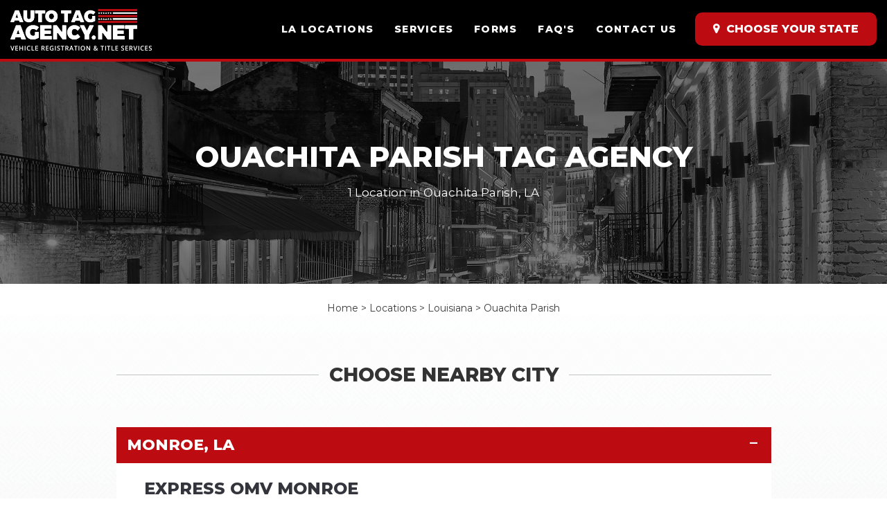

--- FILE ---
content_type: text/html; charset=UTF-8
request_url: https://www.autotagagency.net/locations/louisiana/ouachita-parish/
body_size: 17397
content:
<!DOCTYPE html>
<html lang="en-US">
<head>
	<meta charset="UTF-8"/>
	<meta http-equiv="X-UA-Compatible" content="IE=edge">
	<meta name="viewport" content="width=device-width, initial-scale=1">
	<meta name='robots' content='index, follow, max-image-preview:large, max-snippet:-1, max-video-preview:-1' />
	<style>img:is([sizes="auto" i], [sizes^="auto," i]) { contain-intrinsic-size: 3000px 1500px }</style>
	<script type="text/javascript">
var ajaxurl = "https://www.autotagagency.net/wp-admin/admin-ajax.php";
var ff_template_url = "https://www.autotagagency.net/wp-content/themes/ark";
</script>

	<!-- This site is optimized with the Yoast SEO plugin v26.3 - https://yoast.com/wordpress/plugins/seo/ -->
	<title>Ouachita Parish Tag Agency Locations | Auto Tag Agency</title>
<link data-rocket-preload as="style" href="https://fonts.googleapis.com/css?family=Montserrat%3A400%2C600%2C800%2C400i&#038;subset=cyrillic%2Ccyrillic-ext%2Cgreek%2Cgreek-ext%2Clatin%2Clatin-ext%2Cvietnamese&#038;display=swap" rel="preload">
<link href="https://fonts.googleapis.com/css?family=Montserrat%3A400%2C600%2C800%2C400i&#038;subset=cyrillic%2Ccyrillic-ext%2Cgreek%2Cgreek-ext%2Clatin%2Clatin-ext%2Cvietnamese&#038;display=swap" media="print" onload="this.media=&#039;all&#039;" rel="stylesheet">
<noscript><link rel="stylesheet" href="https://fonts.googleapis.com/css?family=Montserrat%3A400%2C600%2C800%2C400i&#038;subset=cyrillic%2Ccyrillic-ext%2Cgreek%2Cgreek-ext%2Clatin%2Clatin-ext%2Cvietnamese&#038;display=swap"></noscript>
	<link rel="canonical" href="https://www.autotagagency.net/locations/louisiana/ouachita-parish/" />
	<meta property="og:locale" content="en_US" />
	<meta property="og:type" content="article" />
	<meta property="og:title" content="Ouachita Parish Tag Agency Locations | Auto Tag Agency" />
	<meta property="og:url" content="https://www.autotagagency.net/locations/louisiana/ouachita-parish/" />
	<meta property="og:site_name" content="Auto Tag Agency" />
	<meta property="article:publisher" content="https://www.facebook.com/autotagagency/" />
	<meta property="article:modified_time" content="2024-02-07T00:22:52+00:00" />
	<meta property="og:image" content="https://www.autotagagency.net/wp-content/uploads/2020/04/auto-tag-agency-opengraph2.jpg" />
	<meta property="og:image:width" content="1200" />
	<meta property="og:image:height" content="630" />
	<meta property="og:image:type" content="image/jpeg" />
	<meta name="twitter:card" content="summary_large_image" />
	<meta name="twitter:label1" content="Est. reading time" />
	<meta name="twitter:data1" content="1 minute" />
	<script type="application/ld+json" class="yoast-schema-graph">{"@context":"https://schema.org","@graph":[{"@type":"WebPage","@id":"https://www.autotagagency.net/locations/louisiana/ouachita-parish/","url":"https://www.autotagagency.net/locations/louisiana/ouachita-parish/","name":"Ouachita Parish Tag Agency Locations | Auto Tag Agency","isPartOf":{"@id":"https://www.autotagagency.net/#website"},"datePublished":"2024-02-06T19:31:34+00:00","dateModified":"2024-02-07T00:22:52+00:00","breadcrumb":{"@id":"https://www.autotagagency.net/locations/louisiana/ouachita-parish/#breadcrumb"},"inLanguage":"en-US","potentialAction":[{"@type":"ReadAction","target":["https://www.autotagagency.net/locations/louisiana/ouachita-parish/"]}]},{"@type":"BreadcrumbList","@id":"https://www.autotagagency.net/locations/louisiana/ouachita-parish/#breadcrumb","itemListElement":[{"@type":"ListItem","position":1,"name":"Home","item":"https://www.autotagagency.net/"},{"@type":"ListItem","position":2,"name":"Locations","item":"https://www.autotagagency.net/locations/"},{"@type":"ListItem","position":3,"name":"Louisiana","item":"https://www.autotagagency.net/locations/louisiana/"},{"@type":"ListItem","position":4,"name":"Ouachita Parish"}]},{"@type":"WebSite","@id":"https://www.autotagagency.net/#website","url":"https://www.autotagagency.net/","name":"Auto Tag Agency","description":"","publisher":{"@id":"https://www.autotagagency.net/#organization"},"potentialAction":[{"@type":"SearchAction","target":{"@type":"EntryPoint","urlTemplate":"https://www.autotagagency.net/?s={search_term_string}"},"query-input":{"@type":"PropertyValueSpecification","valueRequired":true,"valueName":"search_term_string"}}],"inLanguage":"en-US"},{"@type":"Organization","@id":"https://www.autotagagency.net/#organization","name":"Auto Tag Agency","url":"https://www.autotagagency.net/","logo":{"@type":"ImageObject","inLanguage":"en-US","@id":"https://www.autotagagency.net/#/schema/logo/image/","url":"https://www.autotagagency.net/wp-content/uploads/2020/05/atmg-logo-2020-v1.png","contentUrl":"https://www.autotagagency.net/wp-content/uploads/2020/05/atmg-logo-2020-v1.png","width":800,"height":235,"caption":"Auto Tag Agency"},"image":{"@id":"https://www.autotagagency.net/#/schema/logo/image/"},"sameAs":["https://www.facebook.com/autotagagency/"]}]}</script>
	<!-- / Yoast SEO plugin. -->


<link rel='dns-prefetch' href='//translate.google.com' />
<link rel='dns-prefetch' href='//fonts.googleapis.com' />
<link href='https://fonts.gstatic.com' crossorigin rel='preconnect' />
<link rel="alternate" type="application/rss+xml" title="Auto Tag Agency &raquo; Feed" href="https://www.autotagagency.net/feed/" />
<link rel="alternate" type="application/rss+xml" title="Auto Tag Agency &raquo; Comments Feed" href="https://www.autotagagency.net/comments/feed/" />
<link rel='stylesheet' id='formidable-css' href='https://www.autotagagency.net/wp-content/plugins/formidable/css/formidableforms.css?ver=1115047' type='text/css' media='all' />
<link rel='stylesheet' id='animate-css' href='https://www.autotagagency.net/wp-content/plugins/fresh-framework//framework/themes/builder/metaBoxThemeBuilder/assets/freshGrid/extern/animate.css/animate.min.css?ver=1.68.0' type='text/css' media='all' />
<link rel='stylesheet' id='ff-freshgrid-css' href='https://www.autotagagency.net/wp-content/plugins/fresh-framework//framework/themes/builder/metaBoxThemeBuilder/assets/freshGrid/freshGrid.css?ver=1.68.0' type='text/css' media='all' />
<style id='wp-emoji-styles-inline-css' type='text/css'>

	img.wp-smiley, img.emoji {
		display: inline !important;
		border: none !important;
		box-shadow: none !important;
		height: 1em !important;
		width: 1em !important;
		margin: 0 0.07em !important;
		vertical-align: -0.1em !important;
		background: none !important;
		padding: 0 !important;
	}
</style>
<link rel='stylesheet' id='wp-block-library-css' href='https://www.autotagagency.net/wp-includes/css/dist/block-library/style.min.css?ver=6.8.3' type='text/css' media='all' />
<style id='classic-theme-styles-inline-css' type='text/css'>
/*! This file is auto-generated */
.wp-block-button__link{color:#fff;background-color:#32373c;border-radius:9999px;box-shadow:none;text-decoration:none;padding:calc(.667em + 2px) calc(1.333em + 2px);font-size:1.125em}.wp-block-file__button{background:#32373c;color:#fff;text-decoration:none}
</style>
<style id='global-styles-inline-css' type='text/css'>
:root{--wp--preset--aspect-ratio--square: 1;--wp--preset--aspect-ratio--4-3: 4/3;--wp--preset--aspect-ratio--3-4: 3/4;--wp--preset--aspect-ratio--3-2: 3/2;--wp--preset--aspect-ratio--2-3: 2/3;--wp--preset--aspect-ratio--16-9: 16/9;--wp--preset--aspect-ratio--9-16: 9/16;--wp--preset--color--black: #000000;--wp--preset--color--cyan-bluish-gray: #abb8c3;--wp--preset--color--white: #ffffff;--wp--preset--color--pale-pink: #f78da7;--wp--preset--color--vivid-red: #cf2e2e;--wp--preset--color--luminous-vivid-orange: #ff6900;--wp--preset--color--luminous-vivid-amber: #fcb900;--wp--preset--color--light-green-cyan: #7bdcb5;--wp--preset--color--vivid-green-cyan: #00d084;--wp--preset--color--pale-cyan-blue: #8ed1fc;--wp--preset--color--vivid-cyan-blue: #0693e3;--wp--preset--color--vivid-purple: #9b51e0;--wp--preset--gradient--vivid-cyan-blue-to-vivid-purple: linear-gradient(135deg,rgba(6,147,227,1) 0%,rgb(155,81,224) 100%);--wp--preset--gradient--light-green-cyan-to-vivid-green-cyan: linear-gradient(135deg,rgb(122,220,180) 0%,rgb(0,208,130) 100%);--wp--preset--gradient--luminous-vivid-amber-to-luminous-vivid-orange: linear-gradient(135deg,rgba(252,185,0,1) 0%,rgba(255,105,0,1) 100%);--wp--preset--gradient--luminous-vivid-orange-to-vivid-red: linear-gradient(135deg,rgba(255,105,0,1) 0%,rgb(207,46,46) 100%);--wp--preset--gradient--very-light-gray-to-cyan-bluish-gray: linear-gradient(135deg,rgb(238,238,238) 0%,rgb(169,184,195) 100%);--wp--preset--gradient--cool-to-warm-spectrum: linear-gradient(135deg,rgb(74,234,220) 0%,rgb(151,120,209) 20%,rgb(207,42,186) 40%,rgb(238,44,130) 60%,rgb(251,105,98) 80%,rgb(254,248,76) 100%);--wp--preset--gradient--blush-light-purple: linear-gradient(135deg,rgb(255,206,236) 0%,rgb(152,150,240) 100%);--wp--preset--gradient--blush-bordeaux: linear-gradient(135deg,rgb(254,205,165) 0%,rgb(254,45,45) 50%,rgb(107,0,62) 100%);--wp--preset--gradient--luminous-dusk: linear-gradient(135deg,rgb(255,203,112) 0%,rgb(199,81,192) 50%,rgb(65,88,208) 100%);--wp--preset--gradient--pale-ocean: linear-gradient(135deg,rgb(255,245,203) 0%,rgb(182,227,212) 50%,rgb(51,167,181) 100%);--wp--preset--gradient--electric-grass: linear-gradient(135deg,rgb(202,248,128) 0%,rgb(113,206,126) 100%);--wp--preset--gradient--midnight: linear-gradient(135deg,rgb(2,3,129) 0%,rgb(40,116,252) 100%);--wp--preset--font-size--small: 13px;--wp--preset--font-size--medium: 20px;--wp--preset--font-size--large: 36px;--wp--preset--font-size--x-large: 42px;--wp--preset--spacing--20: 0.44rem;--wp--preset--spacing--30: 0.67rem;--wp--preset--spacing--40: 1rem;--wp--preset--spacing--50: 1.5rem;--wp--preset--spacing--60: 2.25rem;--wp--preset--spacing--70: 3.38rem;--wp--preset--spacing--80: 5.06rem;--wp--preset--shadow--natural: 6px 6px 9px rgba(0, 0, 0, 0.2);--wp--preset--shadow--deep: 12px 12px 50px rgba(0, 0, 0, 0.4);--wp--preset--shadow--sharp: 6px 6px 0px rgba(0, 0, 0, 0.2);--wp--preset--shadow--outlined: 6px 6px 0px -3px rgba(255, 255, 255, 1), 6px 6px rgba(0, 0, 0, 1);--wp--preset--shadow--crisp: 6px 6px 0px rgba(0, 0, 0, 1);}:where(.is-layout-flex){gap: 0.5em;}:where(.is-layout-grid){gap: 0.5em;}body .is-layout-flex{display: flex;}.is-layout-flex{flex-wrap: wrap;align-items: center;}.is-layout-flex > :is(*, div){margin: 0;}body .is-layout-grid{display: grid;}.is-layout-grid > :is(*, div){margin: 0;}:where(.wp-block-columns.is-layout-flex){gap: 2em;}:where(.wp-block-columns.is-layout-grid){gap: 2em;}:where(.wp-block-post-template.is-layout-flex){gap: 1.25em;}:where(.wp-block-post-template.is-layout-grid){gap: 1.25em;}.has-black-color{color: var(--wp--preset--color--black) !important;}.has-cyan-bluish-gray-color{color: var(--wp--preset--color--cyan-bluish-gray) !important;}.has-white-color{color: var(--wp--preset--color--white) !important;}.has-pale-pink-color{color: var(--wp--preset--color--pale-pink) !important;}.has-vivid-red-color{color: var(--wp--preset--color--vivid-red) !important;}.has-luminous-vivid-orange-color{color: var(--wp--preset--color--luminous-vivid-orange) !important;}.has-luminous-vivid-amber-color{color: var(--wp--preset--color--luminous-vivid-amber) !important;}.has-light-green-cyan-color{color: var(--wp--preset--color--light-green-cyan) !important;}.has-vivid-green-cyan-color{color: var(--wp--preset--color--vivid-green-cyan) !important;}.has-pale-cyan-blue-color{color: var(--wp--preset--color--pale-cyan-blue) !important;}.has-vivid-cyan-blue-color{color: var(--wp--preset--color--vivid-cyan-blue) !important;}.has-vivid-purple-color{color: var(--wp--preset--color--vivid-purple) !important;}.has-black-background-color{background-color: var(--wp--preset--color--black) !important;}.has-cyan-bluish-gray-background-color{background-color: var(--wp--preset--color--cyan-bluish-gray) !important;}.has-white-background-color{background-color: var(--wp--preset--color--white) !important;}.has-pale-pink-background-color{background-color: var(--wp--preset--color--pale-pink) !important;}.has-vivid-red-background-color{background-color: var(--wp--preset--color--vivid-red) !important;}.has-luminous-vivid-orange-background-color{background-color: var(--wp--preset--color--luminous-vivid-orange) !important;}.has-luminous-vivid-amber-background-color{background-color: var(--wp--preset--color--luminous-vivid-amber) !important;}.has-light-green-cyan-background-color{background-color: var(--wp--preset--color--light-green-cyan) !important;}.has-vivid-green-cyan-background-color{background-color: var(--wp--preset--color--vivid-green-cyan) !important;}.has-pale-cyan-blue-background-color{background-color: var(--wp--preset--color--pale-cyan-blue) !important;}.has-vivid-cyan-blue-background-color{background-color: var(--wp--preset--color--vivid-cyan-blue) !important;}.has-vivid-purple-background-color{background-color: var(--wp--preset--color--vivid-purple) !important;}.has-black-border-color{border-color: var(--wp--preset--color--black) !important;}.has-cyan-bluish-gray-border-color{border-color: var(--wp--preset--color--cyan-bluish-gray) !important;}.has-white-border-color{border-color: var(--wp--preset--color--white) !important;}.has-pale-pink-border-color{border-color: var(--wp--preset--color--pale-pink) !important;}.has-vivid-red-border-color{border-color: var(--wp--preset--color--vivid-red) !important;}.has-luminous-vivid-orange-border-color{border-color: var(--wp--preset--color--luminous-vivid-orange) !important;}.has-luminous-vivid-amber-border-color{border-color: var(--wp--preset--color--luminous-vivid-amber) !important;}.has-light-green-cyan-border-color{border-color: var(--wp--preset--color--light-green-cyan) !important;}.has-vivid-green-cyan-border-color{border-color: var(--wp--preset--color--vivid-green-cyan) !important;}.has-pale-cyan-blue-border-color{border-color: var(--wp--preset--color--pale-cyan-blue) !important;}.has-vivid-cyan-blue-border-color{border-color: var(--wp--preset--color--vivid-cyan-blue) !important;}.has-vivid-purple-border-color{border-color: var(--wp--preset--color--vivid-purple) !important;}.has-vivid-cyan-blue-to-vivid-purple-gradient-background{background: var(--wp--preset--gradient--vivid-cyan-blue-to-vivid-purple) !important;}.has-light-green-cyan-to-vivid-green-cyan-gradient-background{background: var(--wp--preset--gradient--light-green-cyan-to-vivid-green-cyan) !important;}.has-luminous-vivid-amber-to-luminous-vivid-orange-gradient-background{background: var(--wp--preset--gradient--luminous-vivid-amber-to-luminous-vivid-orange) !important;}.has-luminous-vivid-orange-to-vivid-red-gradient-background{background: var(--wp--preset--gradient--luminous-vivid-orange-to-vivid-red) !important;}.has-very-light-gray-to-cyan-bluish-gray-gradient-background{background: var(--wp--preset--gradient--very-light-gray-to-cyan-bluish-gray) !important;}.has-cool-to-warm-spectrum-gradient-background{background: var(--wp--preset--gradient--cool-to-warm-spectrum) !important;}.has-blush-light-purple-gradient-background{background: var(--wp--preset--gradient--blush-light-purple) !important;}.has-blush-bordeaux-gradient-background{background: var(--wp--preset--gradient--blush-bordeaux) !important;}.has-luminous-dusk-gradient-background{background: var(--wp--preset--gradient--luminous-dusk) !important;}.has-pale-ocean-gradient-background{background: var(--wp--preset--gradient--pale-ocean) !important;}.has-electric-grass-gradient-background{background: var(--wp--preset--gradient--electric-grass) !important;}.has-midnight-gradient-background{background: var(--wp--preset--gradient--midnight) !important;}.has-small-font-size{font-size: var(--wp--preset--font-size--small) !important;}.has-medium-font-size{font-size: var(--wp--preset--font-size--medium) !important;}.has-large-font-size{font-size: var(--wp--preset--font-size--large) !important;}.has-x-large-font-size{font-size: var(--wp--preset--font-size--x-large) !important;}
:where(.wp-block-post-template.is-layout-flex){gap: 1.25em;}:where(.wp-block-post-template.is-layout-grid){gap: 1.25em;}
:where(.wp-block-columns.is-layout-flex){gap: 2em;}:where(.wp-block-columns.is-layout-grid){gap: 2em;}
:root :where(.wp-block-pullquote){font-size: 1.5em;line-height: 1.6;}
</style>
<link rel='stylesheet' id='google-language-translator-css' href='https://www.autotagagency.net/wp-content/plugins/google-language-translator/css/style.css?ver=6.0.20' type='text/css' media='' />
<link rel='stylesheet' id='bootstrap-css' href='https://www.autotagagency.net/wp-content/themes/ark/assets/plugins/bootstrap/css/bootstrap.min.css?ver=3.3.6' type='text/css' media='all' />
<link rel='stylesheet' id='jquery.mCustomScrollbar-css' href='https://www.autotagagency.net/wp-content/themes/ark/assets/plugins/scrollbar/jquery.mCustomScrollbar.css?ver=3.1.12' type='text/css' media='all' />
<link rel='stylesheet' id='owl.carousel-css' href='https://www.autotagagency.net/wp-content/themes/ark/assets/plugins/owl-carousel/assets/owl.carousel.css?ver=1.3.2' type='text/css' media='all' />
<link rel='stylesheet' id='magnific-popup-css' href='https://www.autotagagency.net/wp-content/themes/ark/assets/plugins/magnific-popup/magnific-popup.css?ver=1.1.0' type='text/css' media='all' />
<link rel='stylesheet' id='cubeportfolio-css' href='https://www.autotagagency.net/wp-content/themes/ark/assets/plugins/cubeportfolio/css/cubeportfolio.min.css?ver=3.8.0' type='text/css' media='all' />
<link rel='stylesheet' id='freshframework-font-awesome4-css' href='https://www.autotagagency.net/wp-content/plugins/fresh-framework///framework/extern/iconfonts/ff-font-awesome4/ff-font-awesome4.css?ver=6.8.3' type='text/css' media='all' />
<link rel='stylesheet' id='freshframework-font-et-line-css' href='https://www.autotagagency.net/wp-content/plugins/fresh-framework///framework/extern/iconfonts/ff-font-et-line/ff-font-et-line.css?ver=6.8.3' type='text/css' media='all' />
<link rel='stylesheet' id='freshframework-simple-line-icons-css' href='https://www.autotagagency.net/wp-content/plugins/fresh-framework///framework/extern/iconfonts/ff-font-simple-line-icons/ff-font-simple-line-icons.css?ver=6.8.3' type='text/css' media='all' />
<link rel='stylesheet' id='ark-one-page-business-css' href='https://www.autotagagency.net/wp-content/themes/ark/assets/css/one-page-business.css?ver=6.8.3' type='text/css' media='all' />
<link rel='stylesheet' id='ark-landing-css' href='https://www.autotagagency.net/wp-content/themes/ark/assets/css/landing.css?ver=6.8.3' type='text/css' media='all' />
<link rel='stylesheet' id='ark-style-css' href='https://www.autotagagency.net/wp-content/themes/ark/style.css?ver=6.8.3' type='text/css' media='all' />
<style id='ark-style-inline-css' type='text/css'>
body,p,.ff-richtext,li,li a,a,h1, h2, h3, h4, h5, h6 ,.progress-box-v1 .progress-title,.progress-box-v2 .progress-title,.team-v5-progress-box .progress-title,.pricing-list-v1 .pricing-list-v1-header-title,.team-v3 .progress-box .progress-title,.rating-container .caption > .label,.theme-portfolio .cbp-l-filters-alignRight,.theme-portfolio .cbp-l-filters-alignLeft,.theme-portfolio .cbp-l-filters-alignCenter,.theme-portfolio .cbp-filter-item,.theme-portfolio .cbp-l-loadMore-button .cbp-l-loadMore-link,.theme-portfolio .cbp-l-loadMore-button .cbp-l-loadMore-button-link,.theme-portfolio .cbp-l-loadMore-text .cbp-l-loadMore-link,.theme-portfolio .cbp-l-loadMore-text .cbp-l-loadMore-button-link,.theme-portfolio-v2 .cbp-l-filters-alignRight .cbp-filter-item,.theme-portfolio-v3 .cbp-l-filters-button .cbp-filter-item,.zeus .tp-bullet-title{font-family:'Montserrat',Arial,sans-serif}

.blog-classic .blog-classic-label,.blog-classic .blog-classic-subtitle,.blog-grid .blog-grid-title-el,.blog-grid .blog-grid-title-el .blog-grid-title-link,.blog-grid .blog-grid-supplemental-title,.op-b-blog .blog-grid-supplemental-title,.blog-grid .blog-grid-supplemental-category,.blog-grid-supplemental .blog-grid-supplemental-title a,.blog-teaser .blog-teaser-category .blog-teaser-category-title,.blog-teaser .blog-teaser-category .blog-teaser-category-title a,.news-v8 .news-v8-category a,.news-v1 .news-v1-heading .news-v1-heading-title > a,.news-v1 .news-v1-quote:before,.news-v2 .news-v2-subtitle,.news-v2 .news-v2-subtitle a,.ff-news-v3-meta-data,.ff-news-v3-meta-data a,.news-v3 .news-v3-content .news-v3-subtitle,.news-v6 .news-v6-subtitle,.news-v7 .news-v7-subtitle,.news-v8 .news-v8-category,.blog-simple-slider .op-b-blog-title,.blog-simple-slider .op-b-blog-title a,.heading-v1 .heading-v1-title,.heading-v1 .heading-v1-title p,.testimonials-v7 .testimonials-v7-title .sign,.team-v3 .team-v3-member-position,.heading-v1 .heading-v1-subtitle,.heading-v1 .heading-v1-subtitle p,.heading-v2 .heading-v2-text,.heading-v2 .heading-v2-text p,.heading-v3 .heading-v3-text,.heading-v3 .heading-v3-text p,.heading-v4 .heading-v4-subtitle,.heading-v4 .heading-v4-subtitle p,.newsletter-v2 .newsletter-v2-title span.sign,.quote-socials-v1 .quote-socials-v1-quote,.quote-socials-v1 .quote-socials-v1-quote p,.sliding-bg .sliding-bg-title,.timeline-v4 .timeline-v4-subtitle, .timeline-v4 .timeline-v4-subtitle a,.counters-v2 .counters-v2-subtitle,.icon-box-v2 .icon-box-v2-body-subtitle,.i-banner-v1 .i-banner-v1-heading .i-banner-v1-member-position,.i-banner-v1 .i-banner-v1-quote,.i-banner-v3 .i-banner-v3-subtitle,.newsletter-v2 .newsletter-v2-title:before,.piechart-v1 .piechart-v1-body .piechart-v1-body-subtitle,.pricing-list-v1 .pricing-list-v1-body .pricing-list-v1-header-subtitle,.pricing-list-v2 .pricing-list-v2-header-title,.pricing-list-v3 .pricing-list-v3-text,.promo-block-v2 .promo-block-v2-text,.promo-block-v2 .promo-block-v2-text p,.promo-block-v3 .promo-block-v3-subtitle,.services-v1 .services-v1-subtitle,.services-v10 .services-v10-no,.services-v11 .services-v11-subtitle,.slider-block-v1 .slider-block-v1-subtitle,.team-v3 .team-v3-header .team-v3-member-position,.team-v4 .team-v4-content .team-v4-member-position,.testimonials-v1 .testimonials-v1-author-position,.testimonials-v3 .testimonials-v3-subtitle:before,.testimonials-v3 .testimonials-v3-subtitle span.sign,.testimonials-v3 .testimonials-v3-author,.testimonials-v5 .testimonials-v5-quote-text,.testimonials-v5 .testimonials-v5-quote-text p,.testimonials-v6 .testimonials-v6-element .testimonials-v6-position,.testimonials-v6 .testimonials-v6-quote-text,.testimonials-v6 .testimonials-v6-quote-text p,.testimonials-v7 .testimonials-v7-title:before,.testimonials-v7 .testimonials-v7-author,.testimonials-v7-title-span,.footer .footer-testimonials .footer-testimonials-quote:before,.animated-headline-v1 .animated-headline-v1-subtitle,.news-v3 .news-v3-content .news-v3-subtitle,.news-v3 .news-v3-content .news-v3-subtitle a,.theme-ci-v1 .theme-ci-v1-item .theme-ci-v1-title{font-family:Arial, Helvetica, sans-serif,Arial,sans-serif}

code, kbd, pre, samp{font-family:'Courier New', Courier, monospace,Arial,sans-serif}

.custom-font-1{font-family:Arial, Helvetica, sans-serif,Arial,sans-serif}

.custom-font-2{font-family:Arial, Helvetica, sans-serif,Arial,sans-serif}

.custom-font-3{font-family:Arial, Helvetica, sans-serif,Arial,sans-serif}

.custom-font-4{font-family:Arial, Helvetica, sans-serif,Arial,sans-serif}

.custom-font-5{font-family:Arial, Helvetica, sans-serif,Arial,sans-serif}

.custom-font-6{font-family:Arial, Helvetica, sans-serif,Arial,sans-serif}

.custom-font-7{font-family:Arial, Helvetica, sans-serif,Arial,sans-serif}

.custom-font-8{font-family:Arial, Helvetica, sans-serif,Arial,sans-serif}


</style>
<link rel='stylesheet' id='ark-style-child-css' href='https://www.autotagagency.net/wp-content/themes/ark-child/style.css?ver=1763544522' type='text/css' media='all' />

<link rel='stylesheet' id='ark-colors-css' href='https://www.autotagagency.net/wp-content/uploads/freshframework/css/colors.css?ver=6.8.3' type='text/css' media='all' />
<link rel='stylesheet' id='twentytwenty-css' href='https://www.autotagagency.net/wp-content/themes/ark/assets/plugins/twentytwenty/css/twentytwenty.css?ver=6.8.3' type='text/css' media='all' />
<script type="text/javascript" src="https://www.autotagagency.net/wp-includes/js/jquery/jquery.min.js?ver=3.7.1" id="jquery-core-js"></script>
<script type="text/javascript" src="https://www.autotagagency.net/wp-includes/js/jquery/jquery-migrate.min.js?ver=3.4.1" id="jquery-migrate-js"></script>
<script type="text/javascript" src="https://www.autotagagency.net/wp-content/themes/ark-child/js/custom.js?ver=6.8.3" id="bb-custom-js"></script>
<script type="text/javascript" src="https://www.autotagagency.net/wp-content/themes/ark-child/assets/js/accordion.min.js?ver=6.8.3" id="bb-accordion-min-js-js"></script>
<script type="text/javascript" src="https://www.autotagagency.net/wp-content/themes/ark-child/assets/js/global.js?ver=6.8.3" id="bb-global-js-js"></script>
<!--[if lt IE 9]>
<script type="text/javascript" src="https://www.autotagagency.net/wp-content/themes/ark/assets/plugins/html5shiv.js?ver=3.7.3" id="ie_html5shiv-js"></script>
<![endif]-->
<!--[if lt IE 9]>
<script type="text/javascript" src="https://www.autotagagency.net/wp-content/themes/ark/assets/plugins/respond.min.js?ver=1.1.0" id="respond-js"></script>
<![endif]-->
<link rel="https://api.w.org/" href="https://www.autotagagency.net/wp-json/" /><link rel="alternate" title="JSON" type="application/json" href="https://www.autotagagency.net/wp-json/wp/v2/pages/7275" /><link rel="EditURI" type="application/rsd+xml" title="RSD" href="https://www.autotagagency.net/xmlrpc.php?rsd" />
<meta name="generator" content="WordPress 6.8.3" />
<link rel='shortlink' href='https://www.autotagagency.net/?p=7275' />
<link rel="alternate" title="oEmbed (JSON)" type="application/json+oembed" href="https://www.autotagagency.net/wp-json/oembed/1.0/embed?url=https%3A%2F%2Fwww.autotagagency.net%2Flocations%2Flouisiana%2Fouachita-parish%2F" />
<link rel="alternate" title="oEmbed (XML)" type="text/xml+oembed" href="https://www.autotagagency.net/wp-json/oembed/1.0/embed?url=https%3A%2F%2Fwww.autotagagency.net%2Flocations%2Flouisiana%2Fouachita-parish%2F&#038;format=xml" />
<style>#google_language_translator{width:auto!important;}div.skiptranslate.goog-te-gadget{display:inline!important;}.goog-tooltip{display: none!important;}.goog-tooltip:hover{display: none!important;}.goog-text-highlight{background-color:transparent!important;border:none!important;box-shadow:none!important;}#google_language_translator select.goog-te-combo{color:#32373c;}div.skiptranslate{display:none!important;}body{top:0px!important;}#goog-gt-{display:none!important;}font font{background-color:transparent!important;box-shadow:none!important;position:initial!important;}#glt-translate-trigger{left:50%; margin-left:-63px; right:auto;}#glt-translate-trigger > span{color:#ffffff;}#glt-translate-trigger{background:#bc0c11;}</style><script>document.documentElement.className += " js";</script>
<style type="text/css">.recentcomments a{display:inline !important;padding:0 !important;margin:0 !important;}</style><link rel="preconnect" href="//code.tidio.co"><link rel="stylesheet" href="https://use.typekit.net/gee2gay.css">
<!-- Google Tag Manager -->
<script>(function(w,d,s,l,i){w[l]=w[l]||[];w[l].push({'gtm.start':
new Date().getTime(),event:'gtm.js'});var f=d.getElementsByTagName(s)[0],
j=d.createElement(s),dl=l!='dataLayer'?'&l='+l:'';j.async=true;j.src=
'https://www.googletagmanager.com/gtm.js?id='+i+dl;f.parentNode.insertBefore(j,f);
})(window,document,'script','dataLayer','GTM-5NKSD9P');</script>
<!-- End Google Tag Manager -->
<script>
  (function(i,s,o,g,r,a,m){i['GoogleAnalyticsObject']=r;i[r]=i[r]||function(){
  (i[r].q=i[r].q||[]).push(arguments)},i[r].l=1*new Date();a=s.createElement(o),
  m=s.getElementsByTagName(o)[0];a.async=1;a.src=g;m.parentNode.insertBefore(a,m)
  })(window,document,'script','https://www.google-analytics.com/analytics.js','ga');

  ga('create', 'UA-21185690-23', 'auto');
  ga('send', 'pageview');

</script>
<!-- Favicon -->
<link rel="apple-touch-icon-precomposed" sizes="57x57" href="https://www.autotagagency.net/wp-content/uploads/freshframework/ff_fresh_favicon/favicon_57x57--2020_04_03__04_00_55.png"> <!-- iPhone iOS ≤ 6 favicon -->
<link rel="apple-touch-icon-precomposed" sizes="114x114" href="https://www.autotagagency.net/wp-content/uploads/freshframework/ff_fresh_favicon/favicon_114x114--2020_04_03__04_00_55.png"> <!-- iPhone iOS ≤ 6 Retina favicon -->
<link rel="apple-touch-icon-precomposed" sizes="72x72" href="https://www.autotagagency.net/wp-content/uploads/freshframework/ff_fresh_favicon/favicon_72x72--2020_04_03__04_00_55.png"> <!-- iPad iOS ≤ 6 favicon -->
<link rel="apple-touch-icon-precomposed" sizes="144x144" href="https://www.autotagagency.net/wp-content/uploads/freshframework/ff_fresh_favicon/favicon_144x144--2020_04_03__04_00_55.png"> <!-- iPad iOS ≤ 6 Retina favicon -->
<link rel="apple-touch-icon-precomposed" sizes="60x60" href="https://www.autotagagency.net/wp-content/uploads/freshframework/ff_fresh_favicon/favicon_60x60--2020_04_03__04_00_55.png"> <!-- iPhone iOS ≥ 7 favicon -->
<link rel="apple-touch-icon-precomposed" sizes="120x120" href="https://www.autotagagency.net/wp-content/uploads/freshframework/ff_fresh_favicon/favicon_120x120--2020_04_03__04_00_55.png"> <!-- iPhone iOS ≥ 7 Retina favicon -->
<link rel="apple-touch-icon-precomposed" sizes="76x76" href="https://www.autotagagency.net/wp-content/uploads/freshframework/ff_fresh_favicon/favicon_76x76--2020_04_03__04_00_55.png"> <!-- iPad iOS ≥ 7 favicon -->
<link rel="apple-touch-icon-precomposed" sizes="152x152" href="https://www.autotagagency.net/wp-content/uploads/freshframework/ff_fresh_favicon/favicon_152x152--2020_04_03__04_00_55.png"> <!-- iPad iOS ≥ 7 Retina favicon -->
<link rel="icon" type="image/png" sizes="196x196" href="https://www.autotagagency.net/wp-content/uploads/freshframework/ff_fresh_favicon/favicon_196x196--2020_04_03__04_00_55.png"> <!-- Android Chrome M31+ favicon -->
<link rel="icon" type="image/png" sizes="160x160" href="https://www.autotagagency.net/wp-content/uploads/freshframework/ff_fresh_favicon/favicon_160x160--2020_04_03__04_00_55.png"> <!-- Opera Speed Dial ≤ 12 favicon -->
<link rel="icon" type="image/png" sizes="96x96" href="https://www.autotagagency.net/wp-content/uploads/freshframework/ff_fresh_favicon/favicon_96x96--2020_04_03__04_00_55.png"> <!-- Google TV favicon -->
<link rel="icon" type="image/png" sizes="32x32" href="https://www.autotagagency.net/wp-content/uploads/freshframework/ff_fresh_favicon/favicon_32x32--2020_04_03__04_00_55.png"> <!-- Default medium favicon -->
<link rel="icon" type="image/png" sizes="16x16" href="https://www.autotagagency.net/wp-content/uploads/freshframework/ff_fresh_favicon/favicon_16x16--2020_04_03__04_00_55.png"> <!-- Default small favicon -->
<meta name="msapplication-TileColor" content="#FFFFFF" > <!-- IE10 Windows 8.0 favicon -->
<link rel="shortcut icon" href="https://www.autotagagency.net/wp-content/uploads/freshframework/ff_fresh_favicon/icon2020_04_03__04_00_55.ico" /> <!-- Default favicons (16, 32, 48) in .ico format -->
<!--/Favicon -->

<noscript><style id="rocket-lazyload-nojs-css">.rll-youtube-player, [data-lazy-src]{display:none !important;}</style></noscript><meta name="generator" content="WP Rocket 3.20.1.2" data-wpr-features="wpr_lazyload_images wpr_image_dimensions wpr_desktop" /></head>
<body class="wp-singular page-template-default page page-id-7275 page-parent page-child parent-pageid-3375 wp-theme-ark wp-child-theme-ark-child appear-animate">
<!-- Google Tag Manager (noscript) -->
<noscript><iframe src="https://www.googletagmanager.com/ns.html?id=GTM-5NKSD9P"
height="0" width="0" style="display:none;visibility:hidden"></iframe></noscript>
<!-- End Google Tag Manager (noscript) -->
<div data-rocket-location-hash="d8fd2a45d317e9e9d6a1b6969544c770" class="ffb-id-navigation-header wrapper ff-boxed-wrapper"><header data-rocket-location-hash="832104ca843b2a744754b9102c86aaf4" class="ark-header ark-header-mobile-fixed header-no-pills header header-sticky navbar-fixed-top fg-text-dark ffb-header-design"><div data-rocket-location-hash="d6baaca9332c2b1a909708dfedb90dd4" class="ff-ark-header-circle-shadow"></div><nav class="navbar mega-menu fg-text-dark ffb-header-design-inner" role="navigation">
				<div class=" fg-container container-fluid fg-container-fluid  ">
					<div class="menu-container">
						
													<button type="button" class="navbar-toggle" data-toggle="collapse" data-target=".nav-collapse">
								<span class="sr-only">Toggle navigation</span>
								<span class="toggle-icon"></span>
							</button>
						
												<div class="navbar-actions">

							<div class="ffb-header-template-item-vcenter-wrapper template-end-of-header"><div class="ffb-header-template-item-vcenter"><div class="ffb-header-template-item-vcenter-inner"><div class="template-end-of-header-header-template-item header-template-item fg-text-dark ffb-template-end-of-header-header-template-item"><div class="ffb-id-91damlfa buttons-el-wrapper text-center    hidden-xs hidden-sm fg-text-dark"><a href="/locations/" class="ffb-block-button-1-0 ffb-btn ffb-btn-v4 ffb-btn-link  btn-base-brd-slide btn-slide radius-10 btn-base-md   btn-w-auto fg-text-dark ffb-button4-1"><i class="btn-text btn-base-element-icon margin-r-10 ff-font-awesome4 icon-map-marker"></i><span class="btn-text">Choose Your State</span></a></div></div></div></div></div>						</div>

						<div class="navbar-logo fg-text-dark ffb-logo"><a class="navbar-logo-wrap" href="https://www.autotagagency.net/"><img width="800" height="235" class="navbar-logo-img navbar-logo-img-normal" src="data:image/svg+xml,%3Csvg%20xmlns='http://www.w3.org/2000/svg'%20viewBox='0%200%20800%20235'%3E%3C/svg%3E" alt="Auto Tag Agency" data-lazy-src="https://www.autotagagency.net/wp-content/uploads/2020/04/atmg-logo-2020-v2.png"><noscript><img width="800" height="235" class="navbar-logo-img navbar-logo-img-normal" src="https://www.autotagagency.net/wp-content/uploads/2020/04/atmg-logo-2020-v2.png" alt="Auto Tag Agency"></noscript><img width="800" height="235" class="navbar-logo-img navbar-logo-img-fixed" src="data:image/svg+xml,%3Csvg%20xmlns='http://www.w3.org/2000/svg'%20viewBox='0%200%20800%20235'%3E%3C/svg%3E" alt="Auto Tag Agency" data-lazy-src="https://www.autotagagency.net/wp-content/uploads/2020/04/atmg-logo-2020-v2.png"><noscript><img width="800" height="235" class="navbar-logo-img navbar-logo-img-fixed" src="https://www.autotagagency.net/wp-content/uploads/2020/04/atmg-logo-2020-v2.png" alt="Auto Tag Agency"></noscript><img width="800" height="235" class="navbar-logo-img navbar-logo-img-mobile" src="data:image/svg+xml,%3Csvg%20xmlns='http://www.w3.org/2000/svg'%20viewBox='0%200%20800%20235'%3E%3C/svg%3E" alt="Auto Tag Agency" data-lazy-src="https://www.autotagagency.net/wp-content/uploads/2020/04/atmg-logo-2020-v3.png"><noscript><img width="800" height="235" class="navbar-logo-img navbar-logo-img-mobile" src="https://www.autotagagency.net/wp-content/uploads/2020/04/atmg-logo-2020-v3.png" alt="Auto Tag Agency"></noscript><img width="800" height="235" class="navbar-logo-img navbar-logo-img-tablet" src="data:image/svg+xml,%3Csvg%20xmlns='http://www.w3.org/2000/svg'%20viewBox='0%200%20800%20235'%3E%3C/svg%3E" alt="Auto Tag Agency" data-lazy-src="https://www.autotagagency.net/wp-content/uploads/2020/04/atmg-logo-2020-v3.png"><noscript><img width="800" height="235" class="navbar-logo-img navbar-logo-img-tablet" src="https://www.autotagagency.net/wp-content/uploads/2020/04/atmg-logo-2020-v3.png" alt="Auto Tag Agency"></noscript></a><span class="hidden header-height-info" data-desktopBeforeScroll="85" data-desktopAfterScroll="85" data-mobileBeforeScroll="80" data-tabletBeforeScroll="90"></span></div>
					</div>

					<div class="collapse navbar-collapse nav-collapse">
						<div class="menu-container">

															<ul class="nav navbar-nav navbar-nav-left">
									<li id="menu-item-3772" class="menu-item menu-item-type-custom menu-item-object-custom nav-item  menu-item-3772"><a href="/locations/louisiana/" class=" nav-item-child ffb-ark-first-level-menu ">LA Locations</a></li><li id="menu-item-3406" class="menu-item menu-item-type-post_type menu-item-object-page menu-item-has-children nav-item  dropdown menu-item-3406"><a href="https://www.autotagagency.net/locations/louisiana/services/" class=" nav-item-child ffb-ark-first-level-menu  dropdown-link ">Services</a><a data-toggle="dropdown" href="#"  href="https://www.autotagagency.net/locations/louisiana/services/" class=" nav-item-child ffb-ark-first-level-menu  dropdown-toggle ">&nbsp;</a><span class="clearfix"></span><ul class="sub-menu  dropdown-menu "><li id="menu-item-3762" class="menu-item menu-item-type-post_type menu-item-object-page dropdown-menu-item menu-item-3762"><a href="https://www.autotagagency.net/locations/louisiana/services/" class=" dropdown-menu-item-child  ffb-ark-sub-level-menu ">Agency Services</a></li><li id="menu-item-3827" class="menu-item menu-item-type-post_type menu-item-object-page dropdown-menu-item menu-item-3827"><a href="https://www.autotagagency.net/locations/louisiana/services/elt/" class=" dropdown-menu-item-child  ffb-ark-sub-level-menu ">ELT Services</a></li></ul></li><li id="menu-item-3405" class="menu-item menu-item-type-post_type menu-item-object-page nav-item  menu-item-3405"><a href="https://www.autotagagency.net/locations/louisiana/forms/" class=" nav-item-child ffb-ark-first-level-menu ">Forms</a></li><li id="menu-item-4583" class="menu-item menu-item-type-post_type menu-item-object-page nav-item  menu-item-4583"><a href="https://www.autotagagency.net/locations/louisiana/faqs/" class=" nav-item-child ffb-ark-first-level-menu ">FAQ's</a></li><li id="menu-item-3769" class="menu-item menu-item-type-post_type menu-item-object-page nav-item  menu-item-3769"><a href="https://www.autotagagency.net/locations/louisiana/contact/" class=" nav-item-child ffb-ark-first-level-menu ">Contact Us</a></li>								</ul>
													</div>
					</div>
				</div>
			</nav>
				</header><div data-rocket-location-hash="639e514c489b628e85d1cae385399deb" class="page-wrapper"><div data-rocket-location-hash="edc0c4bbc5e37045e04e045aff42820b" class="ffb-id-p9khjgv post-content ff-post-content-element fg-text-dark"><section class="ffb-id-3mipnb49 fg-section fg-el-has-bg fg-text-light"><span class="fg-bg"><span data-bg="https://www.autotagagency.net/wp-content/uploads/2020/04/louisiana-tag-agency-image.jpg" data-fg-bg="{&quot;type&quot;:&quot;image&quot;,&quot;opacity&quot;:&quot;1&quot;,&quot;url&quot;:&quot;https:\/\/www.autotagagency.net\/wp-content\/uploads\/2020\/04\/louisiana-tag-agency-image.jpg&quot;,&quot;size&quot;:&quot;cover&quot;,&quot;repeat&quot;:&quot;no-repeat&quot;,&quot;attachment&quot;:&quot;fixed&quot;,&quot;position&quot;:&quot;bottom center&quot;}" class="fg-bg-layer fg-bg-type-image rocket-lazyload" style="opacity: 1;  background-repeat: no-repeat; background-attachment: fixed; background-position: bottom center; background-size: cover;"></span><span data-fg-bg="{&quot;type&quot;:&quot;color&quot;,&quot;opacity&quot;:1,&quot;color&quot;:&quot;rgba(0, 0, 0, 0.5)&quot;}" class="fg-bg-layer fg-bg-type-color " style="opacity: 1; background-color: rgba(0, 0, 0, 0.5);"></span></span><div class="fg-container container fg-container-large fg-container-lvl--1 "><div class="fg-row row    " ><div class="ffb-id-3mipnb4a fg-col col-xs-12 col-md-1 fg-text-light"></div><div class="ffb-id-3mipnb4b fg-col col-xs-12 col-md-10 fg-text-light"><h1 class="ffb-id-3mipnb4f fg-heading text-center text-sm-center text-md-center text-lg-center hidden-xs fg-text-light">Ouachita Parish Tag Agency</h1><h1 class="ffb-id-3oa32hjm fg-heading text-center text-sm-center text-md-center text-lg-center hidden-sm hidden-md hidden-lg fg-text-light">Ouachita Parish Tag Agency</h1><p class="ffb-id-3mipnb4g fg-paragraph text-center text-sm-center text-md-center text-lg-center fg-text-light">1 Location in Ouachita Parish, LA</p></div></div></div></section><section class="ffb-id-3t274svd fg-section fg-text-dark"><div class="fg-container container fg-container-large fg-container-lvl--1 "><div class="fg-row row    " ><div class="ffb-id-3t274sve fg-col col-xs-12 col-md-12 fg-text-dark"><section class="ffb-id-3t2756mt breadcrumbs-pure fg-text-dark"><div itemscope itemtype="http://schema.org/BreadcrumbList"><span itemprop="itemListElement" itemscope itemtype="http://schema.org/ListItem"><a class="link" itemtype="http://schema.org/Thing" itemprop="item" href="https://www.autotagagency.net" id="https://www.autotagagency.net"><span itemprop="name">Home</span></a><meta itemprop="position" content="1" /></span><span class="separator">&nbsp;>&nbsp;</span><span itemprop="itemListElement" itemscope itemtype="http://schema.org/ListItem"><a class="link" itemtype="http://schema.org/Thing" itemprop="item" href="https://www.autotagagency.net/locations/" id="https://www.autotagagency.net/locations/"><span itemprop="name">Locations</span></a><meta itemprop="position" content="2" /></span><span class="separator">&nbsp;>&nbsp;</span><span itemprop="itemListElement" itemscope itemtype="http://schema.org/ListItem"><a class="link" itemtype="http://schema.org/Thing" itemprop="item" href="https://www.autotagagency.net/locations/louisiana/" id="https://www.autotagagency.net/locations/louisiana/"><span itemprop="name">Louisiana</span></a><meta itemprop="position" content="3" /></span><span class="separator">&nbsp;>&nbsp;</span><span class="active" itemprop="itemListElement" itemscope itemtype="http://schema.org/ListItem"><a class="link breadcrumbs-item-active" itemtype="http://schema.org/Thing" itemprop="item" href="https://www.autotagagency.net/locations/louisiana/ouachita-parish/" id="https://www.autotagagency.net/locations/louisiana/ouachita-parish/"><span itemprop="name">Ouachita Parish</span></a><meta itemprop="position" content="4" /></span></div></section></div></div></div></section><section class="ffb-id-3m3brqtu fg-section fg-el-has-bg fg-text-dark"><span class="fg-bg"><span data-bg="https://www.autotagagency.net/wp-content/uploads/2020/02/background-pattern.png" data-fg-bg="{&quot;type&quot;:&quot;image&quot;,&quot;opacity&quot;:&quot;1&quot;,&quot;url&quot;:&quot;https:\/\/www.autotagagency.net\/wp-content\/uploads\/2020\/02\/background-pattern.png&quot;,&quot;size&quot;:&quot;auto&quot;,&quot;repeat&quot;:&quot;repeat&quot;,&quot;attachment&quot;:&quot;fixed&quot;,&quot;position&quot;:&quot;center center&quot;}" class="fg-bg-layer fg-bg-type-image rocket-lazyload" style="opacity: 1;  background-repeat: repeat; background-attachment: fixed; background-position: center center; background-size: auto;"></span><span data-fg-bg="{&quot;type&quot;:&quot;gradient&quot;,&quot;gradient&quot;:&quot;\/* Permalink - use to edit and share this gradient: https:\/\/colorzilla.com\/gradient-editor\/#ffffff+0,ffffff+100&amp;1+0,0+100;White+to+Transparent *\/\nbackground: -moz-linear-gradient(top, rgba(255,255,255,1) 0%, rgba(255,255,255,0) 100%); \/* FF3.6-15 *\/\nbackground: -webkit-linear-gradient(top, rgba(255,255,255,1) 0%,rgba(255,255,255,0) 100%); \/* Chrome10-25,Safari5.1-6 *\/\nbackground: linear-gradient(to bottom, rgba(255,255,255,1) 0%,rgba(255,255,255,0) 100%); \/* W3C, IE10+, FF16+, Chrome26+, Opera12+, Safari7+ *\/\nfilter: progid:DXImageTransform.Microsoft.gradient( startColorstr=&#039;#ffffff&#039;, endColorstr=&#039;#00ffffff&#039;,GradientType=0 ); \/* IE6-9 *\/&quot;,&quot;opacity&quot;:&quot;.85&quot;}" class="fg-bg-layer fg-bg-type-gradient " style="opacity: .85; /* Permalink - use to edit and share this gradient: https://colorzilla.com/gradient-editor/#ffffff+0,ffffff+100&amp;1+0,0+100;White+to+Transparent */
background: -moz-linear-gradient(top, rgba(255,255,255,1) 0%, rgba(255,255,255,0) 100%); /* FF3.6-15 */
background: -webkit-linear-gradient(top, rgba(255,255,255,1) 0%,rgba(255,255,255,0) 100%); /* Chrome10-25,Safari5.1-6 */
background: linear-gradient(to bottom, rgba(255,255,255,1) 0%,rgba(255,255,255,0) 100%); /* W3C, IE10+, FF16+, Chrome26+, Opera12+, Safari7+ */
filter: progid:DXImageTransform.Microsoft.gradient( startColorstr=&#039;#ffffff&#039;, endColorstr=&#039;#00ffffff&#039;,GradientType=0 ); /* IE6-9 */"></span></span><div class="fg-container container fg-container-large fg-container-lvl--1 "><div class="fg-row row    " ><div class="ffb-id-3m3brqtv fg-col col-xs-12 col-md-1 fg-text-dark"></div><div class="ffb-id-3m3brqu0 fg-col col-xs-12 col-md-10 fg-text-dark"><section class="ffb-id-3o1iank5 divider-v1 divider-with-title-1-type fg-text-dark"><div class="divider-v1-element">CHOOSE NEARBY CITY</div></section><section class="ffb-id-56hq2rdg accordion-v1 fg-text-dark"><div class="panel-group accordion-1-56hq2rdg" role="tablist" aria-multiselectable="true"><div class="panel panel-default fg-text-dark ffb-accordion-1"><div class="panel-heading" role="tab" id="heading0"><h4 class="panel-title"><a role="button" data-toggle="collapse" data-parent=".accordion-1-56hq2rdg" href="#56hq2rdg0" aria-expanded="true" aria-controls="accordionV1Collapse0" class="fg-text-dark ffb-title">MONROE, LA</a></h4></div><div id="56hq2rdg0" class="panel-collapse collapse in" role="tabpanel" aria-labelledby="heading0"><div class="panel-body fg-text-dark ffb-content"><h3><b>EXPRESS OMV MONROE</b></h3>
<p><font size="4"><b>Click to Call:</b></font> <font size="4"><a href="tel:855-250-3496"><font color="#a20409"><b>(855) 250-3496</b></font></a></font></p>
<p><font size="4"><b>Fax:</b></font> <font size="4"><b>(833) 895-4875</b></font></p>
<p><font size="4"><b>Address:</b> <a href="https://maps.app.goo.gl/JE4hV3HrZMjzVpSn8" target="_blank" rel="noopener noreferrer">2831 Louisville Avenue Monroe, LA 71201</a></font></p>
<p><font size="4"><b>Business Hours:</b></font></br><font size="4">Monday - Friday: 8:00 am - 4:00 pm<br>Saturday - Sunday: Closed</font>
<!-- <p><font size="4"><b>Payments Accepted:</b></font> <font size="4">Cash, Check, Debit, Credit</font></p><br> -->
<!-- <p><font size="4"><b>* FACE MASKS ARE REQUIRED</b></font><br><br> -->
<p><font size="4" color="#a20409">>> <a href="/locations/louisiana/ouachita-parish/express-omv-monroe/"><b>AGENCY DETAILS</b></a><font size="3" color="#FF8C00"></font></font></p>
<br>
<!-- <div class="make-appointment-external-wrap"><a href="#" class="btn btn-info btn-lg bob-button" target="_blank" rel="noopener noreferrer">Make an Appointment</a></div> -->
<p><iframe src="https://www.google.com/maps/embed?pb=!1m18!1m12!1m3!1d3364.0465531185505!2d-92.09385598736158!3d32.52490359671566!2m3!1f0!2f0!3f0!3m2!1i1024!2i768!4f13.1!3m3!1m2!1s0x862e4749ed836ed9%3A0xd8a117b57d95cab!2sExpress%20OMV%20Office%20of%20Motor%20Vehicles!5e0!3m2!1sen!2sus!4v1707231799939!5m2!1sen!2sus" width="100%" height="300" style="border:0;" allowfullscreen="" loading="lazy" referrerpolicy="no-referrer-when-downgrade"></iframe></p></div></div></div></div></section></div></div></div></section></div><style>.ffb-id-91damlfa .ffb-button4-1.ffb-block-button-1-0.btn-base-brd-slide{ color:#ffffff;}.ffb-id-91damlfa .ffb-button4-1.ffb-block-button-1-0.btn-base-brd-slide:hover{ color:#ffffff;}.ffb-id-91damlfa .ffb-button4-1.ffb-block-button-1-0.btn-base-brd-slide i{ color:#ffffff;}.ffb-id-91damlfa .ffb-button4-1.ffb-block-button-1-0.btn-base-brd-slide:hover i{ color:#ffffff;}.ffb-id-91damlfa .ffb-button4-1.ffb-block-button-1-0.btn-base-brd-slide{ border-color: transparent;}.ffb-id-91damlfa .ffb-button4-1.ffb-block-button-1-0.btn-base-brd-slide:hover{ border-color: transparent;}.ffb-id-91damlfa .ffb-button4-1.ffb-block-button-1-0.btn-base-brd-slide{ background-color:#bc0c11;}.ffb-id-91damlfa .ffb-button4-1.ffb-block-button-1-0.btn-base-brd-slide:hover{ background-color:#9f0c13;}.ffb-id-91damlfa{ text-transform: uppercase !important;}.ffb-id-91damlfa:before,.ffb-id-91damlfa:after,.ffb-id-91damlfa:hover,.ffb-id-91damlfa:focus,.ffb-id-91damlfa *,.ffb-id-91damlfa *:before,.ffb-id-91damlfa *:after,.ffb-id-91damlfa *:hover,.ffb-id-91damlfa *:focus{ text-transform: uppercase !important;}.ffb-id-91damlfa{ font-weight: bold !important;}.ffb-id-91damlfa ,.ffb-id-91damlfa:before,.ffb-id-91damlfa:after,.ffb-id-91damlfa:hover,.ffb-id-91damlfa:focus,.ffb-id-91damlfa *,.ffb-id-91damlfa *:before,.ffb-id-91damlfa *:after,.ffb-id-91damlfa *:hover,.ffb-id-91damlfa *:focus{ font-weight: bold !important;}@media (min-width:992px) { .ffb-id-91damlfa{ font-weight: bold !important;}}@media (min-width:992px) { .ffb-id-91damlfa ,.ffb-id-91damlfa:before,.ffb-id-91damlfa:after,.ffb-id-91damlfa:hover,.ffb-id-91damlfa:focus,.ffb-id-91damlfa *,.ffb-id-91damlfa *:before,.ffb-id-91damlfa *:after,.ffb-id-91damlfa *:hover,.ffb-id-91damlfa *:focus{ font-weight: bold !important;}}/* RESETS - DO NOT CHANGE DYNAMICALLY */header .navbar-logo,header.header-shrink .navbar-logo {	line-height: 0 !important;}header .navbar-logo-wrap img {	max-height: none !important;}header .navbar-logo .navbar-logo-wrap {	transition-duration: 400ms;	transition-property: all;	transition-timing-function: cubic-bezier(0.7, 1, 0.7, 1);}@media (max-width: 991px){	header .navbar-logo .navbar-logo-img {		max-width: none !important;	}}@media (max-width: 991px){	.header .navbar-actions .navbar-actions-shrink {		max-height: none;	}}@media (min-width: 992px){	.header .navbar-actions .navbar-actions-shrink {		max-height: none;	}}@media (min-width: 992px) {	.header-shrink.ark-header .navbar-actions .navbar-actions-shrink {		max-height: none;	}}@media (max-width: 991px){	.header-fullscreen .header-fullscreen-col {		width: calc(100% - 60px);	}	.header-fullscreen .header-fullscreen-col.header-fullscreen-nav-actions-left {		width: 30px;	}}.ark-header .topbar-toggle-trigger {	padding: 0;}header .navbar-logo .navbar-logo-wrap {	transition-property: width, height, opacity, padding, margin-top, margin-bottom;}/* DYNAMIC OVERWRITES */.ark-header .navbar-logo .navbar-logo-wrap {	line-height: 1px;}@media (min-width: 992px) {	.wrapper>.wrapper-top-space {	height: 85px;	}	.ark-header .navbar-logo .navbar-logo-wrap {		padding-top: 12.5px;		padding-bottom: 12.5px;	}}@media (min-width: 992px) {	.header-shrink.ark-header .navbar-logo .navbar-logo-wrap {		padding-top: 12.5px;		padding-bottom: 12.5px;	}}@media (min-width: 992px) {	.ark-header .navbar-nav .nav-item {		line-height: 85px;	}	.ark-header .navbar-nav .nav-item ul {		line-height: 1.42857143;	}}@media (min-width: 992px) {	header .navbar-logo-wrap img {		height: 60px !important;	}}@media (min-width: 992px) {	header.header-shrink .navbar-logo-wrap img {		height: 60px !important;	}}.ark-header .navbar-actions .navbar-actions-shrink {	line-height: 84px;}@media (min-width: 992px){	.header-shrink.ark-header .navbar-actions .navbar-actions-shrink {		line-height: 84px;	}}@media (min-width: 992px) {	.ark-header.header-no-pills .navbar-nav .nav-item-child {		line-height: 85px;	}}@media (min-width: 992px) {	.ark-header.header-no-pills.header-shrink .navbar-nav .nav-item-child {		line-height: 85px;	}}@media (min-width: 992px) {	.ark-header.header-pills .navbar-nav .nav-item-child {		margin-top: 27.5px;		margin-bottom: 27.5px;	}}@media (min-width: 992px) {	.ark-header.header-pills.header-shrink .navbar-nav .nav-item-child {		margin-top: 27.5px;		margin-bottom: 27.5px;	}}@media (max-width: 767px) {	.header-fullscreen .header-fullscreen-nav-actions-left,	.header-fullscreen .header-fullscreen-nav-actions-right {		padding-top: 25px;		padding-bottom: 25px;	}}@media (min-width: 768px) and (max-width: 991px) {	.header-fullscreen .header-fullscreen-nav-actions-left,	.header-fullscreen .header-fullscreen-nav-actions-right {		padding-top: 30px;		padding-bottom: 30px;	}}@media (min-width: 992px) {	.header-fullscreen .header-fullscreen-nav-actions-left,	.header-fullscreen .header-fullscreen-nav-actions-right {		padding-top: 27.5px;		padding-bottom: 27.5px;	}}@media (min-width: 992px) {	.header-shrink.header-fullscreen .header-fullscreen-nav-actions-left,	.header-shrink.header-fullscreen .header-fullscreen-nav-actions-right {		padding-top: 27.5px;		padding-bottom: 27.5px;	}}.ark-header.auto-hiding-navbar.nav-up {	top: -95px;}.ark-header.auto-hiding-navbar.nav-up.header-has-topbar {	top: -100%}.search-on-header-field .search-on-header-input {	height: 83px;}.header-shrink .search-on-header-field .search-on-header-input {	height: 83px;}@media (max-width: 767px) {	.search-on-header-field .search-on-header-input {		height: 80px;	}}@media (min-width: 768px) and (max-width: 991px) {	.search-on-header-field .search-on-header-input {		height: 90px;	}}@media (max-width: 767px) {	.ark-header .topbar-toggle-trigger {		height: 20px;		margin-top: 30px;		margin-bottom: 30px;	}}@media (min-width: 768px) and (max-width: 991px) {	.ark-header .topbar-toggle-trigger {		height: 20px;		margin-top: 35px;		margin-bottom: 35px;	}}/* HORIZONTAL - TABLET */@media (min-width: 768px) and (max-width: 991px) {	.ark-header .navbar-toggle{		margin-top: 32.5px;		margin-bottom: 32.5px;	}}@media (min-width: 768px) and (max-width: 991px) {	.ark-header .navbar-actions .navbar-actions-shrink {		line-height: 90px;	}}@media (min-width: 768px) and (max-width: 991px) {	header .navbar-logo-wrap img {		height: 45px !important;	}}@media (min-width: 768px) and (max-width: 991px) {	.wrapper-top-space-xs {		height: 90px;	}	.ark-header .navbar-logo .navbar-logo-wrap {		padding-top: 22.5px;		padding-bottom: 22.5px;	}}/* HORIZONTAL - MOBILE */@media (max-width: 767px) {	.ark-header .navbar-toggle{		margin-top: 27.5px;		margin-bottom: 27.5px;	}}@media (max-width: 767px) {	.ark-header .navbar-actions .navbar-actions-shrink {		line-height: 80px;	}}@media (max-width: 767px) {	header .navbar-logo-wrap img {		height: 50px !important;	}}@media (max-width: 767px) {	.wrapper-top-space-xs {		height: 80px;	}	.ark-header .navbar-logo .navbar-logo-wrap {		padding-top: 15px;		padding-bottom: 15px;	}}/* FULLSCREEN */.ark-header.header-fullscreen .navbar-logo{	min-height: 1px !important;}.ark-header.header-fullscreen .navbar-logo-wrap{	width: 100% !important;}@media (max-width: 991px) {	.ark-header.header-fullscreen .header-fullscreen-nav-actions-right{		width: 30px;	}}/* VERTICAL */@media (max-width: 767px) {	.header-vertical .navbar-toggle {		margin-top: 27.5px;		margin-bottom: 27.5px;	}}@media (max-width: 767px) {	.header-section-scroll .navbar-toggle {		margin-top: 27.5px;		margin-bottom: 27.5px;	}}@media (max-width: 767px) {	header.ark-header-vertical .navbar-logo .navbar-logo-wrap {		padding-top: 15px !important;		padding-bottom: 15px !important;	}}@media (max-width: 767px) {	header.ark-header-vertical .shopping-cart-wrapper {		margin-top: -50px;	}}@media (min-width: 768px) and (max-width: 991px) {	.header-vertical .navbar-toggle {		margin-top: 32.5px;		margin-bottom: 32.5px;	}}@media (min-width: 768px) and (max-width: 991px) {	.header-section-scroll .navbar-toggle {		margin-top: 32.5px;		margin-bottom: 32.5px;	}}@media (min-width: 768px) and (max-width: 991px) {	header.ark-header-vertical .navbar-logo .navbar-logo-wrap {		padding-top: 22.5px !important;		padding-bottom: 22.5px !important;	}}@media (min-width: 768px) and (max-width: 991px) {	header.ark-header-vertical .shopping-cart-wrapper {		margin-top: -55px;	}}/* VERTICAL TEMPLATES */@media (max-width: 767px) {	.ark-header .ffb-header-template-item-vcenter{		height:  80px;	}}@media (min-width: 768px) and (max-width: 991px) {	.ark-header .ffb-header-template-item-vcenter{		height:  90px;	}}@media (min-width: 992px) {	.ark-header .ffb-header-template-item-vcenter{		height:  85px;	}	.ark-header.header-shrink .ffb-header-template-item-vcenter{		height: 85px;	}}/* HEADER HEIGHT FIX FOR IE */@media (min-width: 992px) {	.ark-header .navbar-nav .nav-item {		max-height: 85px;		overflow: visible;	}}/* LOGO JUMP OUT */.ffb-id-navigation-header .ffb-header-design{ border-bottom: 4px solid #bc0c11 !important;}.ffb-id-navigation-header .ffb-header-design{ font-family: 'Montserrat', Arial, sans-serif !important;}.ffb-id-navigation-header .ffb-header-design:before,.ffb-id-navigation-header .ffb-header-design:after,.ffb-id-navigation-header .ffb-header-design:hover,.ffb-id-navigation-header .ffb-header-design:focus,.ffb-id-navigation-header .ffb-header-design *,.ffb-id-navigation-header .ffb-header-design *:before,.ffb-id-navigation-header .ffb-header-design *:after,.ffb-id-navigation-header .ffb-header-design *:hover,.ffb-id-navigation-header .ffb-header-design *:focus{ font-family: 'Montserrat', Arial, sans-serif !important;}.ffb-id-navigation-header .ffb-ark-first-level-menu{ font-family: 'Montserrat', Arial, sans-serif !important;}.ffb-id-navigation-header .ffb-ark-first-level-menu:before,.ffb-id-navigation-header .ffb-ark-first-level-menu:after,.ffb-id-navigation-header .ffb-ark-first-level-menu:hover,.ffb-id-navigation-header .ffb-ark-first-level-menu:focus,.ffb-id-navigation-header .ffb-ark-first-level-menu *,.ffb-id-navigation-header .ffb-ark-first-level-menu *:before,.ffb-id-navigation-header .ffb-ark-first-level-menu *:after,.ffb-id-navigation-header .ffb-ark-first-level-menu *:hover,.ffb-id-navigation-header .ffb-ark-first-level-menu *:focus{ font-family: 'Montserrat', Arial, sans-serif !important;}.ffb-id-navigation-header .ffb-ark-first-level-menu{ font-size: 22px !important;letter-spacing:1.25px !important;font-weight: 800 !important;}.ffb-id-navigation-header .ffb-ark-first-level-menu ,.ffb-id-navigation-header .ffb-ark-first-level-menu:before,.ffb-id-navigation-header .ffb-ark-first-level-menu:after,.ffb-id-navigation-header .ffb-ark-first-level-menu:hover,.ffb-id-navigation-header .ffb-ark-first-level-menu:focus,.ffb-id-navigation-header .ffb-ark-first-level-menu *,.ffb-id-navigation-header .ffb-ark-first-level-menu *:before,.ffb-id-navigation-header .ffb-ark-first-level-menu *:after,.ffb-id-navigation-header .ffb-ark-first-level-menu *:hover,.ffb-id-navigation-header .ffb-ark-first-level-menu *:focus{ font-size: 22px !important;letter-spacing:1.25px !important;font-weight: 800 !important;}@media (min-width:992px) { .ffb-id-navigation-header .ffb-ark-first-level-menu{ font-size: 14px !important;font-weight: 800 !important;}}@media (min-width:992px) { .ffb-id-navigation-header .ffb-ark-first-level-menu ,.ffb-id-navigation-header .ffb-ark-first-level-menu:before,.ffb-id-navigation-header .ffb-ark-first-level-menu:after,.ffb-id-navigation-header .ffb-ark-first-level-menu:hover,.ffb-id-navigation-header .ffb-ark-first-level-menu:focus,.ffb-id-navigation-header .ffb-ark-first-level-menu *,.ffb-id-navigation-header .ffb-ark-first-level-menu *:before,.ffb-id-navigation-header .ffb-ark-first-level-menu *:after,.ffb-id-navigation-header .ffb-ark-first-level-menu *:hover,.ffb-id-navigation-header .ffb-ark-first-level-menu *:focus{ font-size: 14px !important;font-weight: 800 !important;}}.ffb-id-navigation-header .ffb-ark-sub-level-menu{ font-family: 'Montserrat', Arial, sans-serif !important;}.ffb-id-navigation-header .ffb-ark-sub-level-menu:before,.ffb-id-navigation-header .ffb-ark-sub-level-menu:after,.ffb-id-navigation-header .ffb-ark-sub-level-menu:hover,.ffb-id-navigation-header .ffb-ark-sub-level-menu:focus,.ffb-id-navigation-header .ffb-ark-sub-level-menu *,.ffb-id-navigation-header .ffb-ark-sub-level-menu *:before,.ffb-id-navigation-header .ffb-ark-sub-level-menu *:after,.ffb-id-navigation-header .ffb-ark-sub-level-menu *:hover,.ffb-id-navigation-header .ffb-ark-sub-level-menu *:focus{ font-family: 'Montserrat', Arial, sans-serif !important;}.ffb-id-navigation-header .ffb-ark-sub-level-menu{ font-size: 22px !important;line-height: 2 !important;font-weight: 800 !important;}.ffb-id-navigation-header .ffb-ark-sub-level-menu ,.ffb-id-navigation-header .ffb-ark-sub-level-menu:before,.ffb-id-navigation-header .ffb-ark-sub-level-menu:after,.ffb-id-navigation-header .ffb-ark-sub-level-menu:hover,.ffb-id-navigation-header .ffb-ark-sub-level-menu:focus,.ffb-id-navigation-header .ffb-ark-sub-level-menu *,.ffb-id-navigation-header .ffb-ark-sub-level-menu *:before,.ffb-id-navigation-header .ffb-ark-sub-level-menu *:after,.ffb-id-navigation-header .ffb-ark-sub-level-menu *:hover,.ffb-id-navigation-header .ffb-ark-sub-level-menu *:focus{ font-size: 22px !important;line-height: 2 !important;font-weight: 800 !important;}@media (min-width:992px) { .ffb-id-navigation-header .ffb-ark-sub-level-menu{ font-size: 14px !important;line-height: 2 !important;font-weight: 800 !important;}}@media (min-width:992px) { .ffb-id-navigation-header .ffb-ark-sub-level-menu ,.ffb-id-navigation-header .ffb-ark-sub-level-menu:before,.ffb-id-navigation-header .ffb-ark-sub-level-menu:after,.ffb-id-navigation-header .ffb-ark-sub-level-menu:hover,.ffb-id-navigation-header .ffb-ark-sub-level-menu:focus,.ffb-id-navigation-header .ffb-ark-sub-level-menu *,.ffb-id-navigation-header .ffb-ark-sub-level-menu *:before,.ffb-id-navigation-header .ffb-ark-sub-level-menu *:after,.ffb-id-navigation-header .ffb-ark-sub-level-menu *:hover,.ffb-id-navigation-header .ffb-ark-sub-level-menu *:focus{ font-size: 14px !important;line-height: 2 !important;font-weight: 800 !important;}}.ffb-id-navigation-header  .ark-header .navbar-toggle .toggle-icon:not(.is-clicked){ background-color:#e30f15;}.ffb-id-navigation-header  .ark-header .navbar-toggle .toggle-icon:before{ background-color:#e30f15;}.ffb-id-navigation-header  .ark-header .navbar-toggle .toggle-icon:after{ background-color:#e30f15;}.ffb-id-navigation-header  .ark-header .navbar-toggle:hover .toggle-icon:not(.is-clicked){ background-color:#c50308;}.ffb-id-navigation-header  .ark-header .navbar-toggle:hover .toggle-icon:before{ background-color:#c50308;}.ffb-id-navigation-header  .ark-header .navbar-toggle:hover .toggle-icon:after{ background-color:#c50308;}.ffb-id-navigation-header  .ark-header .topbar-toggle-trigger .topbar-toggle-trigger-icon-style:before{ color:#e30f15;}.ffb-id-navigation-header  .ark-header .topbar-toggle-trigger:hover .topbar-toggle-trigger-icon-style:before{ color:#c50308;}@media (min-width:992px) { .ffb-id-navigation-header  .ark-header:not(.header-shrink) .navbar{ background-color:#000000;}}@media (min-width:992px) { .ffb-id-navigation-header  .ark-header:not(.header-shrink){ background-color:transparent !important;}}@media (min-width:992px) { .ffb-id-navigation-header  .ark-header:not(.header-shrink) .menu-container>ul>li>a.nav-item-child{ color:#ffffff;}}@media (min-width:992px) { .ffb-id-navigation-header  .ark-header:not(.header-shrink) .menu-container>ul>li.current-menu-ancestor>a.nav-item-child{ color:#e30f15;}}@media (min-width:992px) { .ffb-id-navigation-header  .ark-header:not(.header-shrink) .menu-container>ul>li.current-menu-item>a.nav-item-child{ color:#e30f15;}}@media (min-width:992px) { .ffb-id-navigation-header  .ark-header:not(.header-shrink) .menu-container>ul>li.active>a.nav-item-child{ color:#e30f15;}}@media (min-width:992px) { .ffb-id-navigation-header  .ark-header:not(.header-shrink) .menu-container>ul>li:hover>a.nav-item-child{ color:#e30f15 !important;}}@media (min-width:992px) { .ffb-id-navigation-header  .ark-header:not(.header-shrink)  .navbar-actions>.navbar-actions-shrink>a{ color:#e30f15;}}@media (min-width:992px) { .ffb-id-navigation-header  .ark-header:not(.header-shrink)  .navbar-actions>.navbar-actions-shrink>a i{ color:#e30f15;}}@media (min-width:992px) { .ffb-id-navigation-header  .ark-header:not(.header-shrink)  .navbar-actions>.navbar-actions-shrink .navbar-special-icon{ color:#e30f15;}}@media (min-width:992px) { .ffb-id-navigation-header  .ark-header:not(.header-shrink)  .navbar-actions>.navbar-actions-shrink:hover>a{ color:#c50308;}}@media (min-width:992px) { .ffb-id-navigation-header  .ark-header:not(.header-shrink)  .navbar-actions>.navbar-actions-shrink:hover>a i{ color:#c50308;}}@media (min-width:992px) { .ffb-id-navigation-header  .ark-header:not(.header-shrink)  .navbar-actions>.navbar-actions-shrink:hover .navbar-special-icon{ color:#c50308;}}@media (min-width:992px) { .ffb-id-navigation-header  .ark-header:not(.header-shrink)  .navbar-actions>.navbar-actions-shrink:not(.is-clicked) .sidebar-trigger-icon{ background-color:#e30f15;}}@media (min-width:992px) { .ffb-id-navigation-header  .ark-header:not(.header-shrink)  .navbar-actions>.navbar-actions-shrink .sidebar-trigger-icon:before{ background-color:#e30f15;}}@media (min-width:992px) { .ffb-id-navigation-header  .ark-header:not(.header-shrink)  .navbar-actions>.navbar-actions-shrink .sidebar-trigger-icon:after{ background-color:#e30f15;}}@media (min-width:992px) { .ffb-id-navigation-header  .ark-header:not(.header-shrink)  .navbar-actions>.navbar-actions-shrink:hover:not(.is-clicked) .sidebar-trigger-icon{ background-color:#c50308;}}@media (min-width:992px) { .ffb-id-navigation-header  .ark-header:not(.header-shrink)  .navbar-actions>.navbar-actions-shrink:hover .sidebar-trigger-icon:before{ background-color:#c50308;}}@media (min-width:992px) { .ffb-id-navigation-header  .ark-header:not(.header-shrink)  .navbar-actions>.navbar-actions-shrink:hover .sidebar-trigger-icon:after{ background-color:#c50308;}}@media (min-width:992px) { .ffb-id-navigation-header  .ark-header:not(.header-shrink) ul.dropdown-menu a.ffb-ark-sub-level-menu{ color:#ffffff;}}@media (min-width:992px) { .ffb-id-navigation-header  .ark-header:not(.header-shrink) ul.dropdown-menu li.current-menu-ancestor>a.ffb-ark-sub-level-menu{ color:#ffffff;}}@media (min-width:992px) { .ffb-id-navigation-header  .ark-header:not(.header-shrink) ul.dropdown-menu li.current-menu-item>a.ffb-ark-sub-level-menu{ color:#ffffff;}}@media (min-width:992px) { .ffb-id-navigation-header  .ark-header:not(.header-shrink) ul.dropdown-menu li.active>a.ffb-ark-sub-level-menu{ color:#ffffff;}}@media (min-width:992px) { .ffb-id-navigation-header  .ark-header:not(.header-shrink) ul.mega-menu-list .mega-menu-title{ color:#ffffff;}}@media (min-width:992px) { .ffb-id-navigation-header  .ark-header:not(.header-shrink) ul.mega-menu-list a.ffb-ark-sub-level-menu{ color:#ffffff;}}@media (min-width:992px) { .ffb-id-navigation-header  .ark-header:not(.header-shrink) ul.mega-menu-list li.current-menu-ancestor>a.ffb-ark-sub-level-menu{ color:#ffffff;}}@media (min-width:992px) { .ffb-id-navigation-header  .ark-header:not(.header-shrink) ul.mega-menu-list li.current-menu-item>a.ffb-ark-sub-level-menu{ color:#ffffff;}}@media (min-width:992px) { .ffb-id-navigation-header  .ark-header:not(.header-shrink) ul.mega-menu-list li.active>a.ffb-ark-sub-level-menu{ color:#ffffff;}}@media (min-width:992px) { .ffb-id-navigation-header .ark-header:not(.header-shrink) ul.dropdown-menu{ background-color:#bc0c11;}}@media (min-width:992px) { .ffb-id-navigation-header  .ark-header:not(.header-shrink) ul.dropdown-menu li.current-menu-ancestor>a.ffb-ark-sub-level-menu{ background-color:#920004;}}@media (min-width:992px) { .ffb-id-navigation-header  .ark-header:not(.header-shrink) ul.mega-menu-list li.current-menu-ancestor>a.ffb-ark-sub-level-menu{ background-color:#920004;}}@media (min-width:992px) { .ffb-id-navigation-header  .ark-header:not(.header-shrink) ul.dropdown-menu li.current-menu-item>a.ffb-ark-sub-level-menu{ background-color:#920004;}}@media (min-width:992px) { .ffb-id-navigation-header  .ark-header:not(.header-shrink) ul.mega-menu-list li.current-menu-item>a.ffb-ark-sub-level-menu{ background-color:#920004;}}@media (min-width:992px) { .ffb-id-navigation-header  .ark-header:not(.header-shrink) ul.dropdown-menu li.active>a.ffb-ark-sub-level-menu{ background-color:#920004;}}@media (min-width:992px) { .ffb-id-navigation-header  .ark-header:not(.header-shrink) ul.mega-menu-list li.active>a.ffb-ark-sub-level-menu{ background-color:#920004;}}@media (min-width:992px) { .ffb-id-navigation-header  .ark-header:not(.header-shrink) ul.dropdown-menu a.ffb-ark-sub-level-menu:hover{ background-color:#920004 !important;}}@media (min-width:992px) { .ffb-id-navigation-header  .ark-header:not(.header-shrink) ul.mega-menu-list a.ffb-ark-sub-level-menu:hover{ background-color:#920004 !important;}}@media (min-width:992px) { .ffb-id-navigation-header  .ark-header.header-shrink .navbar{ background-color:#000000;}}@media (min-width:992px) { .ffb-id-navigation-header  .ark-header.header-shrink{ background-color:transparent !important;}}@media (min-width:992px) { .ffb-id-navigation-header  .ark-header.header-shrink .menu-container>ul>li>a.nav-item-child{ color:#ffffff;}}@media (min-width:992px) { .ffb-id-navigation-header  .ark-header.header-shrink .menu-container>ul>li.current-menu-ancestor>a.nav-item-child{ color:#e30f15;}}@media (min-width:992px) { .ffb-id-navigation-header  .ark-header.header-shrink .menu-container>ul>li.current-menu-item>a.nav-item-child{ color:#e30f15;}}@media (min-width:992px) { .ffb-id-navigation-header  .ark-header.header-shrink .menu-container>ul>li.active>a.nav-item-child{ color:#e30f15;}}@media (min-width:992px) { .ffb-id-navigation-header  .ark-header.header-shrink .menu-container>ul>li:hover>a.nav-item-child{ color:#e30f15 !important;}}@media (min-width:992px) { .ffb-id-navigation-header  .ark-header.header-shrink  .navbar-actions>.navbar-actions-shrink>a{ color:#e30f15;}}@media (min-width:992px) { .ffb-id-navigation-header  .ark-header.header-shrink  .navbar-actions>.navbar-actions-shrink>a i{ color:#e30f15;}}@media (min-width:992px) { .ffb-id-navigation-header  .ark-header.header-shrink  .navbar-actions>.navbar-actions-shrink .navbar-special-icon{ color:#e30f15;}}@media (min-width:992px) { .ffb-id-navigation-header  .ark-header.header-shrink  .navbar-actions>.navbar-actions-shrink:hover>a{ color:#c50308;}}@media (min-width:992px) { .ffb-id-navigation-header  .ark-header.header-shrink  .navbar-actions>.navbar-actions-shrink:hover>a i{ color:#c50308;}}@media (min-width:992px) { .ffb-id-navigation-header  .ark-header.header-shrink  .navbar-actions>.navbar-actions-shrink:hover .navbar-special-icon{ color:#c50308;}}@media (min-width:992px) { .ffb-id-navigation-header  .ark-header.header-shrink  .navbar-actions>.navbar-actions-shrink:not(.is-clicked) .sidebar-trigger-icon{ background-color:#e30f15;}}@media (min-width:992px) { .ffb-id-navigation-header  .ark-header.header-shrink  .navbar-actions>.navbar-actions-shrink .sidebar-trigger-icon:before{ background-color:#e30f15;}}@media (min-width:992px) { .ffb-id-navigation-header  .ark-header.header-shrink  .navbar-actions>.navbar-actions-shrink .sidebar-trigger-icon:after{ background-color:#e30f15;}}@media (min-width:992px) { .ffb-id-navigation-header  .ark-header.header-shrink  .navbar-actions>.navbar-actions-shrink:hover:not(.is-clicked) .sidebar-trigger-icon{ background-color:#c50308;}}@media (min-width:992px) { .ffb-id-navigation-header  .ark-header.header-shrink  .navbar-actions>.navbar-actions-shrink:hover .sidebar-trigger-icon:before{ background-color:#c50308;}}@media (min-width:992px) { .ffb-id-navigation-header  .ark-header.header-shrink  .navbar-actions>.navbar-actions-shrink:hover .sidebar-trigger-icon:after{ background-color:#c50308;}}@media (min-width:992px) { .ffb-id-navigation-header  .ark-header.header-shrink ul.dropdown-menu a.ffb-ark-sub-level-menu{ color:#ffffff;}}@media (min-width:992px) { .ffb-id-navigation-header  .ark-header.header-shrink ul.dropdown-menu li.current-menu-ancestor>a.ffb-ark-sub-level-menu{ color:#ffffff;}}@media (min-width:992px) { .ffb-id-navigation-header  .ark-header.header-shrink ul.dropdown-menu li.current-menu-item>a.ffb-ark-sub-level-menu{ color:#ffffff;}}@media (min-width:992px) { .ffb-id-navigation-header  .ark-header.header-shrink ul.dropdown-menu li.active>a.ffb-ark-sub-level-menu{ color:#ffffff;}}@media (min-width:992px) { .ffb-id-navigation-header  .ark-header.header-shrink ul.mega-menu-list .mega-menu-title{ color:#ffffff;}}@media (min-width:992px) { .ffb-id-navigation-header  .ark-header.header-shrink ul.mega-menu-list a.ffb-ark-sub-level-menu{ color:#ffffff;}}@media (min-width:992px) { .ffb-id-navigation-header  .ark-header.header-shrink ul.mega-menu-list li.current-menu-ancestor>a.ffb-ark-sub-level-menu{ color:#ffffff;}}@media (min-width:992px) { .ffb-id-navigation-header  .ark-header.header-shrink ul.mega-menu-list li.current-menu-item>a.ffb-ark-sub-level-menu{ color:#ffffff;}}@media (min-width:992px) { .ffb-id-navigation-header  .ark-header.header-shrink ul.mega-menu-list li.active>a.ffb-ark-sub-level-menu{ color:#ffffff;}}@media (min-width:992px) { .ffb-id-navigation-header .ark-header.header-shrink ul.dropdown-menu{ background-color:#bc0c11;}}@media (min-width:992px) { .ffb-id-navigation-header  .ark-header.header-shrink ul.dropdown-menu li.current-menu-ancestor>a.ffb-ark-sub-level-menu{ background-color:#920004;}}@media (min-width:992px) { .ffb-id-navigation-header  .ark-header.header-shrink ul.mega-menu-list li.current-menu-ancestor>a.ffb-ark-sub-level-menu{ background-color:#920004;}}@media (min-width:992px) { .ffb-id-navigation-header  .ark-header.header-shrink ul.dropdown-menu li.current-menu-item>a.ffb-ark-sub-level-menu{ background-color:#920004;}}@media (min-width:992px) { .ffb-id-navigation-header  .ark-header.header-shrink ul.mega-menu-list li.current-menu-item>a.ffb-ark-sub-level-menu{ background-color:#920004;}}@media (min-width:992px) { .ffb-id-navigation-header  .ark-header.header-shrink ul.dropdown-menu li.active>a.ffb-ark-sub-level-menu{ background-color:#920004;}}@media (min-width:992px) { .ffb-id-navigation-header  .ark-header.header-shrink ul.mega-menu-list li.active>a.ffb-ark-sub-level-menu{ background-color:#920004;}}@media (min-width:992px) { .ffb-id-navigation-header  .ark-header.header-shrink ul.dropdown-menu a.ffb-ark-sub-level-menu:hover{ background-color:#920004 !important;}}@media (min-width:992px) { .ffb-id-navigation-header  .ark-header.header-shrink ul.mega-menu-list a.ffb-ark-sub-level-menu:hover{ background-color:#920004 !important;}}@media (max-width:991px) { .ffb-id-navigation-header  .ark-header .navbar{ background-color:#000000;}}@media (max-width:991px) { .ffb-id-navigation-header  .ark-header{ background-color:transparent !important;}}@media (max-width:991px) { .ffb-id-navigation-header  .ark-header .menu-container>ul>li>a.nav-item-child{ color:#ffffff;}}@media (max-width:991px) { .ffb-id-navigation-header  .ark-header .menu-container>ul>li.current-menu-ancestor>a.nav-item-child{ color:#e30f15;}}@media (max-width:991px) { .ffb-id-navigation-header  .ark-header .menu-container>ul>li.current-menu-item>a.nav-item-child{ color:#e30f15;}}@media (max-width:991px) { .ffb-id-navigation-header  .ark-header .menu-container>ul>li.active>a.nav-item-child{ color:#e30f15;}}@media (max-width:991px) { .ffb-id-navigation-header  .ark-header .menu-container>ul>li:hover>a.nav-item-child{ color:#e30f15 !important;}}@media (max-width:991px) { .ffb-id-navigation-header  .ark-header  .navbar-actions>.navbar-actions-shrink>a{ color:#e30f15;}}@media (max-width:991px) { .ffb-id-navigation-header  .ark-header  .navbar-actions>.navbar-actions-shrink>a i{ color:#e30f15;}}@media (max-width:991px) { .ffb-id-navigation-header  .ark-header  .navbar-actions>.navbar-actions-shrink .navbar-special-icon{ color:#e30f15;}}@media (max-width:991px) { .ffb-id-navigation-header  .ark-header  .navbar-actions>.navbar-actions-shrink:hover>a{ color:#c50308;}}@media (max-width:991px) { .ffb-id-navigation-header  .ark-header  .navbar-actions>.navbar-actions-shrink:hover>a i{ color:#c50308;}}@media (max-width:991px) { .ffb-id-navigation-header  .ark-header  .navbar-actions>.navbar-actions-shrink:hover .navbar-special-icon{ color:#c50308;}}@media (max-width:991px) { .ffb-id-navigation-header  .ark-header  .navbar-actions>.navbar-actions-shrink:not(.is-clicked) .sidebar-trigger-icon{ background-color:#e30f15;}}@media (max-width:991px) { .ffb-id-navigation-header  .ark-header  .navbar-actions>.navbar-actions-shrink .sidebar-trigger-icon:before{ background-color:#e30f15;}}@media (max-width:991px) { .ffb-id-navigation-header  .ark-header  .navbar-actions>.navbar-actions-shrink .sidebar-trigger-icon:after{ background-color:#e30f15;}}@media (max-width:991px) { .ffb-id-navigation-header  .ark-header  .navbar-actions>.navbar-actions-shrink:hover:not(.is-clicked) .sidebar-trigger-icon{ background-color:#c50308;}}@media (max-width:991px) { .ffb-id-navigation-header  .ark-header  .navbar-actions>.navbar-actions-shrink:hover .sidebar-trigger-icon:before{ background-color:#c50308;}}@media (max-width:991px) { .ffb-id-navigation-header  .ark-header  .navbar-actions>.navbar-actions-shrink:hover .sidebar-trigger-icon:after{ background-color:#c50308;}}@media (max-width:991px) { .ffb-id-navigation-header  .ark-header ul.dropdown-menu a.ffb-ark-sub-level-menu{ color:#ffffff;}}@media (max-width:991px) { .ffb-id-navigation-header  .ark-header ul.dropdown-menu li.current-menu-ancestor>a.ffb-ark-sub-level-menu{ color:#ffffff;}}@media (max-width:991px) { .ffb-id-navigation-header  .ark-header ul.dropdown-menu li.current-menu-item>a.ffb-ark-sub-level-menu{ color:#ffffff;}}@media (max-width:991px) { .ffb-id-navigation-header  .ark-header ul.dropdown-menu li.active>a.ffb-ark-sub-level-menu{ color:#ffffff;}}@media (max-width:991px) { .ffb-id-navigation-header  .ark-header ul.mega-menu-list .mega-menu-title{ color:#ffffff;}}@media (max-width:991px) { .ffb-id-navigation-header  .ark-header ul.mega-menu-list a.ffb-ark-sub-level-menu{ color:#ffffff;}}@media (max-width:991px) { .ffb-id-navigation-header  .ark-header ul.mega-menu-list li.current-menu-ancestor>a.ffb-ark-sub-level-menu{ color:#ffffff;}}@media (max-width:991px) { .ffb-id-navigation-header  .ark-header ul.mega-menu-list li.current-menu-item>a.ffb-ark-sub-level-menu{ color:#ffffff;}}@media (max-width:991px) { .ffb-id-navigation-header  .ark-header ul.mega-menu-list li.active>a.ffb-ark-sub-level-menu{ color:#ffffff;}}@media (max-width:991px) { .ffb-id-navigation-header .ark-header ul.dropdown-menu{ background-color:#bc0c11;}}@media (max-width:991px) { .ffb-id-navigation-header  .ark-header ul.dropdown-menu li.current-menu-ancestor>a.ffb-ark-sub-level-menu{ background-color:#920004;}}@media (max-width:991px) { .ffb-id-navigation-header  .ark-header ul.mega-menu-list li.current-menu-ancestor>a.ffb-ark-sub-level-menu{ background-color:#920004;}}@media (max-width:991px) { .ffb-id-navigation-header  .ark-header ul.dropdown-menu li.current-menu-item>a.ffb-ark-sub-level-menu{ background-color:#920004;}}@media (max-width:991px) { .ffb-id-navigation-header  .ark-header ul.mega-menu-list li.current-menu-item>a.ffb-ark-sub-level-menu{ background-color:#920004;}}@media (max-width:991px) { .ffb-id-navigation-header  .ark-header ul.dropdown-menu li.active>a.ffb-ark-sub-level-menu{ background-color:#920004;}}@media (max-width:991px) { .ffb-id-navigation-header  .ark-header ul.mega-menu-list li.active>a.ffb-ark-sub-level-menu{ background-color:#920004;}}@media (max-width:991px) { .ffb-id-navigation-header  .ark-header ul.dropdown-menu a.ffb-ark-sub-level-menu:hover{ background-color:#920004 !important;}}@media (max-width:991px) { .ffb-id-navigation-header  .ark-header ul.mega-menu-list a.ffb-ark-sub-level-menu:hover{ background-color:#920004 !important;}}/* RESETS - DO NOT CHANGE DYNAMICALLY */header .navbar-logo,header.header-shrink .navbar-logo {	line-height: 0 !important;}header .navbar-logo-wrap img {	max-height: none !important;}header .navbar-logo .navbar-logo-wrap {	transition-duration: 400ms;	transition-property: all;	transition-timing-function: cubic-bezier(0.7, 1, 0.7, 1);}@media (max-width: 991px){	header .navbar-logo .navbar-logo-img {		max-width: none !important;	}}@media (max-width: 991px){	.header .navbar-actions .navbar-actions-shrink {		max-height: none;	}}@media (min-width: 992px){	.header .navbar-actions .navbar-actions-shrink {		max-height: none;	}}@media (min-width: 992px) {	.header-shrink.ark-header .navbar-actions .navbar-actions-shrink {		max-height: none;	}}@media (max-width: 991px){	.header-fullscreen .header-fullscreen-col {		width: calc(100% - 60px);	}	.header-fullscreen .header-fullscreen-col.header-fullscreen-nav-actions-left {		width: 30px;	}}.ark-header .topbar-toggle-trigger {	padding: 0;}header .navbar-logo .navbar-logo-wrap {	transition-property: width, height, opacity, padding, margin-top, margin-bottom;}/* DYNAMIC OVERWRITES */.ark-header .navbar-logo .navbar-logo-wrap {	line-height: 1px;}@media (min-width: 992px) {	.wrapper>.wrapper-top-space {	height: 85px;	}	.ark-header .navbar-logo .navbar-logo-wrap {		padding-top: 12.5px;		padding-bottom: 12.5px;	}}@media (min-width: 992px) {	.header-shrink.ark-header .navbar-logo .navbar-logo-wrap {		padding-top: 12.5px;		padding-bottom: 12.5px;	}}@media (min-width: 992px) {	.ark-header .navbar-nav .nav-item {		line-height: 85px;	}	.ark-header .navbar-nav .nav-item ul {		line-height: 1.42857143;	}}@media (min-width: 992px) {	header .navbar-logo-wrap img {		height: 60px !important;	}}@media (min-width: 992px) {	header.header-shrink .navbar-logo-wrap img {		height: 60px !important;	}}.ark-header .navbar-actions .navbar-actions-shrink {	line-height: 84px;}@media (min-width: 992px){	.header-shrink.ark-header .navbar-actions .navbar-actions-shrink {		line-height: 84px;	}}@media (min-width: 992px) {	.ark-header.header-no-pills .navbar-nav .nav-item-child {		line-height: 85px;	}}@media (min-width: 992px) {	.ark-header.header-no-pills.header-shrink .navbar-nav .nav-item-child {		line-height: 85px;	}}@media (min-width: 992px) {	.ark-header.header-pills .navbar-nav .nav-item-child {		margin-top: 27.5px;		margin-bottom: 27.5px;	}}@media (min-width: 992px) {	.ark-header.header-pills.header-shrink .navbar-nav .nav-item-child {		margin-top: 27.5px;		margin-bottom: 27.5px;	}}@media (max-width: 767px) {	.header-fullscreen .header-fullscreen-nav-actions-left,	.header-fullscreen .header-fullscreen-nav-actions-right {		padding-top: 25px;		padding-bottom: 25px;	}}@media (min-width: 768px) and (max-width: 991px) {	.header-fullscreen .header-fullscreen-nav-actions-left,	.header-fullscreen .header-fullscreen-nav-actions-right {		padding-top: 30px;		padding-bottom: 30px;	}}@media (min-width: 992px) {	.header-fullscreen .header-fullscreen-nav-actions-left,	.header-fullscreen .header-fullscreen-nav-actions-right {		padding-top: 27.5px;		padding-bottom: 27.5px;	}}@media (min-width: 992px) {	.header-shrink.header-fullscreen .header-fullscreen-nav-actions-left,	.header-shrink.header-fullscreen .header-fullscreen-nav-actions-right {		padding-top: 27.5px;		padding-bottom: 27.5px;	}}.ark-header.auto-hiding-navbar.nav-up {	top: -95px;}.ark-header.auto-hiding-navbar.nav-up.header-has-topbar {	top: -100%}.search-on-header-field .search-on-header-input {	height: 83px;}.header-shrink .search-on-header-field .search-on-header-input {	height: 83px;}@media (max-width: 767px) {	.search-on-header-field .search-on-header-input {		height: 80px;	}}@media (min-width: 768px) and (max-width: 991px) {	.search-on-header-field .search-on-header-input {		height: 90px;	}}@media (max-width: 767px) {	.ark-header .topbar-toggle-trigger {		height: 20px;		margin-top: 30px;		margin-bottom: 30px;	}}@media (min-width: 768px) and (max-width: 991px) {	.ark-header .topbar-toggle-trigger {		height: 20px;		margin-top: 35px;		margin-bottom: 35px;	}}/* HORIZONTAL - TABLET */@media (min-width: 768px) and (max-width: 991px) {	.ark-header .navbar-toggle{		margin-top: 32.5px;		margin-bottom: 32.5px;	}}@media (min-width: 768px) and (max-width: 991px) {	.ark-header .navbar-actions .navbar-actions-shrink {		line-height: 90px;	}}@media (min-width: 768px) and (max-width: 991px) {	header .navbar-logo-wrap img {		height: 45px !important;	}}@media (min-width: 768px) and (max-width: 991px) {	.wrapper-top-space-xs {		height: 90px;	}	.ark-header .navbar-logo .navbar-logo-wrap {		padding-top: 22.5px;		padding-bottom: 22.5px;	}}/* HORIZONTAL - MOBILE */@media (max-width: 767px) {	.ark-header .navbar-toggle{		margin-top: 27.5px;		margin-bottom: 27.5px;	}}@media (max-width: 767px) {	.ark-header .navbar-actions .navbar-actions-shrink {		line-height: 80px;	}}@media (max-width: 767px) {	header .navbar-logo-wrap img {		height: 50px !important;	}}@media (max-width: 767px) {	.wrapper-top-space-xs {		height: 80px;	}	.ark-header .navbar-logo .navbar-logo-wrap {		padding-top: 15px;		padding-bottom: 15px;	}}/* FULLSCREEN */.ark-header.header-fullscreen .navbar-logo{	min-height: 1px !important;}.ark-header.header-fullscreen .navbar-logo-wrap{	width: 100% !important;}@media (max-width: 991px) {	.ark-header.header-fullscreen .header-fullscreen-nav-actions-right{		width: 30px;	}}/* VERTICAL */@media (max-width: 767px) {	.header-vertical .navbar-toggle {		margin-top: 27.5px;		margin-bottom: 27.5px;	}}@media (max-width: 767px) {	.header-section-scroll .navbar-toggle {		margin-top: 27.5px;		margin-bottom: 27.5px;	}}@media (max-width: 767px) {	header.ark-header-vertical .navbar-logo .navbar-logo-wrap {		padding-top: 15px !important;		padding-bottom: 15px !important;	}}@media (max-width: 767px) {	header.ark-header-vertical .shopping-cart-wrapper {		margin-top: -50px;	}}@media (min-width: 768px) and (max-width: 991px) {	.header-vertical .navbar-toggle {		margin-top: 32.5px;		margin-bottom: 32.5px;	}}@media (min-width: 768px) and (max-width: 991px) {	.header-section-scroll .navbar-toggle {		margin-top: 32.5px;		margin-bottom: 32.5px;	}}@media (min-width: 768px) and (max-width: 991px) {	header.ark-header-vertical .navbar-logo .navbar-logo-wrap {		padding-top: 22.5px !important;		padding-bottom: 22.5px !important;	}}@media (min-width: 768px) and (max-width: 991px) {	header.ark-header-vertical .shopping-cart-wrapper {		margin-top: -55px;	}}/* VERTICAL TEMPLATES */@media (max-width: 767px) {	.ark-header .ffb-header-template-item-vcenter{		height:  80px;	}}@media (min-width: 768px) and (max-width: 991px) {	.ark-header .ffb-header-template-item-vcenter{		height:  90px;	}}@media (min-width: 992px) {	.ark-header .ffb-header-template-item-vcenter{		height:  85px;	}	.ark-header.header-shrink .ffb-header-template-item-vcenter{		height: 85px;	}}/* HEADER HEIGHT FIX FOR IE */@media (min-width: 992px) {	.ark-header .navbar-nav .nav-item {		max-height: 85px;		overflow: visible;	}}/* LOGO JUMP OUT */.ffb-id-navigation-header .ffb-header-design{ border-bottom: 4px solid #bc0c11 !important;}.ffb-id-navigation-header .ffb-header-design{ font-family: 'Montserrat', Arial, sans-serif !important;}.ffb-id-navigation-header .ffb-header-design:before,.ffb-id-navigation-header .ffb-header-design:after,.ffb-id-navigation-header .ffb-header-design:hover,.ffb-id-navigation-header .ffb-header-design:focus,.ffb-id-navigation-header .ffb-header-design *,.ffb-id-navigation-header .ffb-header-design *:before,.ffb-id-navigation-header .ffb-header-design *:after,.ffb-id-navigation-header .ffb-header-design *:hover,.ffb-id-navigation-header .ffb-header-design *:focus{ font-family: 'Montserrat', Arial, sans-serif !important;}.ffb-id-navigation-header .ffb-ark-first-level-menu{ font-family: 'Montserrat', Arial, sans-serif !important;}.ffb-id-navigation-header .ffb-ark-first-level-menu:before,.ffb-id-navigation-header .ffb-ark-first-level-menu:after,.ffb-id-navigation-header .ffb-ark-first-level-menu:hover,.ffb-id-navigation-header .ffb-ark-first-level-menu:focus,.ffb-id-navigation-header .ffb-ark-first-level-menu *,.ffb-id-navigation-header .ffb-ark-first-level-menu *:before,.ffb-id-navigation-header .ffb-ark-first-level-menu *:after,.ffb-id-navigation-header .ffb-ark-first-level-menu *:hover,.ffb-id-navigation-header .ffb-ark-first-level-menu *:focus{ font-family: 'Montserrat', Arial, sans-serif !important;}.ffb-id-navigation-header .ffb-ark-first-level-menu{ font-size: 22px !important;letter-spacing:1.25px !important;font-weight: 800 !important;}.ffb-id-navigation-header .ffb-ark-first-level-menu ,.ffb-id-navigation-header .ffb-ark-first-level-menu:before,.ffb-id-navigation-header .ffb-ark-first-level-menu:after,.ffb-id-navigation-header .ffb-ark-first-level-menu:hover,.ffb-id-navigation-header .ffb-ark-first-level-menu:focus,.ffb-id-navigation-header .ffb-ark-first-level-menu *,.ffb-id-navigation-header .ffb-ark-first-level-menu *:before,.ffb-id-navigation-header .ffb-ark-first-level-menu *:after,.ffb-id-navigation-header .ffb-ark-first-level-menu *:hover,.ffb-id-navigation-header .ffb-ark-first-level-menu *:focus{ font-size: 22px !important;letter-spacing:1.25px !important;font-weight: 800 !important;}@media (min-width:992px) { .ffb-id-navigation-header .ffb-ark-first-level-menu{ font-size: 14px !important;font-weight: 800 !important;}}@media (min-width:992px) { .ffb-id-navigation-header .ffb-ark-first-level-menu ,.ffb-id-navigation-header .ffb-ark-first-level-menu:before,.ffb-id-navigation-header .ffb-ark-first-level-menu:after,.ffb-id-navigation-header .ffb-ark-first-level-menu:hover,.ffb-id-navigation-header .ffb-ark-first-level-menu:focus,.ffb-id-navigation-header .ffb-ark-first-level-menu *,.ffb-id-navigation-header .ffb-ark-first-level-menu *:before,.ffb-id-navigation-header .ffb-ark-first-level-menu *:after,.ffb-id-navigation-header .ffb-ark-first-level-menu *:hover,.ffb-id-navigation-header .ffb-ark-first-level-menu *:focus{ font-size: 14px !important;font-weight: 800 !important;}}.ffb-id-navigation-header .ffb-ark-sub-level-menu{ font-family: 'Montserrat', Arial, sans-serif !important;}.ffb-id-navigation-header .ffb-ark-sub-level-menu:before,.ffb-id-navigation-header .ffb-ark-sub-level-menu:after,.ffb-id-navigation-header .ffb-ark-sub-level-menu:hover,.ffb-id-navigation-header .ffb-ark-sub-level-menu:focus,.ffb-id-navigation-header .ffb-ark-sub-level-menu *,.ffb-id-navigation-header .ffb-ark-sub-level-menu *:before,.ffb-id-navigation-header .ffb-ark-sub-level-menu *:after,.ffb-id-navigation-header .ffb-ark-sub-level-menu *:hover,.ffb-id-navigation-header .ffb-ark-sub-level-menu *:focus{ font-family: 'Montserrat', Arial, sans-serif !important;}.ffb-id-navigation-header .ffb-ark-sub-level-menu{ font-size: 22px !important;line-height: 2 !important;font-weight: 800 !important;}.ffb-id-navigation-header .ffb-ark-sub-level-menu ,.ffb-id-navigation-header .ffb-ark-sub-level-menu:before,.ffb-id-navigation-header .ffb-ark-sub-level-menu:after,.ffb-id-navigation-header .ffb-ark-sub-level-menu:hover,.ffb-id-navigation-header .ffb-ark-sub-level-menu:focus,.ffb-id-navigation-header .ffb-ark-sub-level-menu *,.ffb-id-navigation-header .ffb-ark-sub-level-menu *:before,.ffb-id-navigation-header .ffb-ark-sub-level-menu *:after,.ffb-id-navigation-header .ffb-ark-sub-level-menu *:hover,.ffb-id-navigation-header .ffb-ark-sub-level-menu *:focus{ font-size: 22px !important;line-height: 2 !important;font-weight: 800 !important;}@media (min-width:992px) { .ffb-id-navigation-header .ffb-ark-sub-level-menu{ font-size: 14px !important;line-height: 2 !important;font-weight: 800 !important;}}@media (min-width:992px) { .ffb-id-navigation-header .ffb-ark-sub-level-menu ,.ffb-id-navigation-header .ffb-ark-sub-level-menu:before,.ffb-id-navigation-header .ffb-ark-sub-level-menu:after,.ffb-id-navigation-header .ffb-ark-sub-level-menu:hover,.ffb-id-navigation-header .ffb-ark-sub-level-menu:focus,.ffb-id-navigation-header .ffb-ark-sub-level-menu *,.ffb-id-navigation-header .ffb-ark-sub-level-menu *:before,.ffb-id-navigation-header .ffb-ark-sub-level-menu *:after,.ffb-id-navigation-header .ffb-ark-sub-level-menu *:hover,.ffb-id-navigation-header .ffb-ark-sub-level-menu *:focus{ font-size: 14px !important;line-height: 2 !important;font-weight: 800 !important;}}.ffb-id-navigation-header  .ark-header .navbar-toggle .toggle-icon:not(.is-clicked){ background-color:#e30f15;}.ffb-id-navigation-header  .ark-header .navbar-toggle .toggle-icon:before{ background-color:#e30f15;}.ffb-id-navigation-header  .ark-header .navbar-toggle .toggle-icon:after{ background-color:#e30f15;}.ffb-id-navigation-header  .ark-header .navbar-toggle:hover .toggle-icon:not(.is-clicked){ background-color:#c50308;}.ffb-id-navigation-header  .ark-header .navbar-toggle:hover .toggle-icon:before{ background-color:#c50308;}.ffb-id-navigation-header  .ark-header .navbar-toggle:hover .toggle-icon:after{ background-color:#c50308;}.ffb-id-navigation-header  .ark-header .topbar-toggle-trigger .topbar-toggle-trigger-icon-style:before{ color:#e30f15;}.ffb-id-navigation-header  .ark-header .topbar-toggle-trigger:hover .topbar-toggle-trigger-icon-style:before{ color:#c50308;}@media (min-width:992px) { .ffb-id-navigation-header  .ark-header:not(.header-shrink) .navbar{ background-color:#000000;}}@media (min-width:992px) { .ffb-id-navigation-header  .ark-header:not(.header-shrink){ background-color:transparent !important;}}@media (min-width:992px) { .ffb-id-navigation-header  .ark-header:not(.header-shrink) .menu-container>ul>li>a.nav-item-child{ color:#ffffff;}}@media (min-width:992px) { .ffb-id-navigation-header  .ark-header:not(.header-shrink) .menu-container>ul>li.current-menu-ancestor>a.nav-item-child{ color:#e30f15;}}@media (min-width:992px) { .ffb-id-navigation-header  .ark-header:not(.header-shrink) .menu-container>ul>li.current-menu-item>a.nav-item-child{ color:#e30f15;}}@media (min-width:992px) { .ffb-id-navigation-header  .ark-header:not(.header-shrink) .menu-container>ul>li.active>a.nav-item-child{ color:#e30f15;}}@media (min-width:992px) { .ffb-id-navigation-header  .ark-header:not(.header-shrink) .menu-container>ul>li:hover>a.nav-item-child{ color:#e30f15 !important;}}@media (min-width:992px) { .ffb-id-navigation-header  .ark-header:not(.header-shrink)  .navbar-actions>.navbar-actions-shrink>a{ color:#e30f15;}}@media (min-width:992px) { .ffb-id-navigation-header  .ark-header:not(.header-shrink)  .navbar-actions>.navbar-actions-shrink>a i{ color:#e30f15;}}@media (min-width:992px) { .ffb-id-navigation-header  .ark-header:not(.header-shrink)  .navbar-actions>.navbar-actions-shrink .navbar-special-icon{ color:#e30f15;}}@media (min-width:992px) { .ffb-id-navigation-header  .ark-header:not(.header-shrink)  .navbar-actions>.navbar-actions-shrink:hover>a{ color:#c50308;}}@media (min-width:992px) { .ffb-id-navigation-header  .ark-header:not(.header-shrink)  .navbar-actions>.navbar-actions-shrink:hover>a i{ color:#c50308;}}@media (min-width:992px) { .ffb-id-navigation-header  .ark-header:not(.header-shrink)  .navbar-actions>.navbar-actions-shrink:hover .navbar-special-icon{ color:#c50308;}}@media (min-width:992px) { .ffb-id-navigation-header  .ark-header:not(.header-shrink)  .navbar-actions>.navbar-actions-shrink:not(.is-clicked) .sidebar-trigger-icon{ background-color:#e30f15;}}@media (min-width:992px) { .ffb-id-navigation-header  .ark-header:not(.header-shrink)  .navbar-actions>.navbar-actions-shrink .sidebar-trigger-icon:before{ background-color:#e30f15;}}@media (min-width:992px) { .ffb-id-navigation-header  .ark-header:not(.header-shrink)  .navbar-actions>.navbar-actions-shrink .sidebar-trigger-icon:after{ background-color:#e30f15;}}@media (min-width:992px) { .ffb-id-navigation-header  .ark-header:not(.header-shrink)  .navbar-actions>.navbar-actions-shrink:hover:not(.is-clicked) .sidebar-trigger-icon{ background-color:#c50308;}}@media (min-width:992px) { .ffb-id-navigation-header  .ark-header:not(.header-shrink)  .navbar-actions>.navbar-actions-shrink:hover .sidebar-trigger-icon:before{ background-color:#c50308;}}@media (min-width:992px) { .ffb-id-navigation-header  .ark-header:not(.header-shrink)  .navbar-actions>.navbar-actions-shrink:hover .sidebar-trigger-icon:after{ background-color:#c50308;}}@media (min-width:992px) { .ffb-id-navigation-header  .ark-header:not(.header-shrink) ul.dropdown-menu a.ffb-ark-sub-level-menu{ color:#ffffff;}}@media (min-width:992px) { .ffb-id-navigation-header  .ark-header:not(.header-shrink) ul.dropdown-menu li.current-menu-ancestor>a.ffb-ark-sub-level-menu{ color:#ffffff;}}@media (min-width:992px) { .ffb-id-navigation-header  .ark-header:not(.header-shrink) ul.dropdown-menu li.current-menu-item>a.ffb-ark-sub-level-menu{ color:#ffffff;}}@media (min-width:992px) { .ffb-id-navigation-header  .ark-header:not(.header-shrink) ul.dropdown-menu li.active>a.ffb-ark-sub-level-menu{ color:#ffffff;}}@media (min-width:992px) { .ffb-id-navigation-header  .ark-header:not(.header-shrink) ul.mega-menu-list .mega-menu-title{ color:#ffffff;}}@media (min-width:992px) { .ffb-id-navigation-header  .ark-header:not(.header-shrink) ul.mega-menu-list a.ffb-ark-sub-level-menu{ color:#ffffff;}}@media (min-width:992px) { .ffb-id-navigation-header  .ark-header:not(.header-shrink) ul.mega-menu-list li.current-menu-ancestor>a.ffb-ark-sub-level-menu{ color:#ffffff;}}@media (min-width:992px) { .ffb-id-navigation-header  .ark-header:not(.header-shrink) ul.mega-menu-list li.current-menu-item>a.ffb-ark-sub-level-menu{ color:#ffffff;}}@media (min-width:992px) { .ffb-id-navigation-header  .ark-header:not(.header-shrink) ul.mega-menu-list li.active>a.ffb-ark-sub-level-menu{ color:#ffffff;}}@media (min-width:992px) { .ffb-id-navigation-header .ark-header:not(.header-shrink) ul.dropdown-menu{ background-color:#bc0c11;}}@media (min-width:992px) { .ffb-id-navigation-header  .ark-header:not(.header-shrink) ul.dropdown-menu li.current-menu-ancestor>a.ffb-ark-sub-level-menu{ background-color:#920004;}}@media (min-width:992px) { .ffb-id-navigation-header  .ark-header:not(.header-shrink) ul.mega-menu-list li.current-menu-ancestor>a.ffb-ark-sub-level-menu{ background-color:#920004;}}@media (min-width:992px) { .ffb-id-navigation-header  .ark-header:not(.header-shrink) ul.dropdown-menu li.current-menu-item>a.ffb-ark-sub-level-menu{ background-color:#920004;}}@media (min-width:992px) { .ffb-id-navigation-header  .ark-header:not(.header-shrink) ul.mega-menu-list li.current-menu-item>a.ffb-ark-sub-level-menu{ background-color:#920004;}}@media (min-width:992px) { .ffb-id-navigation-header  .ark-header:not(.header-shrink) ul.dropdown-menu li.active>a.ffb-ark-sub-level-menu{ background-color:#920004;}}@media (min-width:992px) { .ffb-id-navigation-header  .ark-header:not(.header-shrink) ul.mega-menu-list li.active>a.ffb-ark-sub-level-menu{ background-color:#920004;}}@media (min-width:992px) { .ffb-id-navigation-header  .ark-header:not(.header-shrink) ul.dropdown-menu a.ffb-ark-sub-level-menu:hover{ background-color:#920004 !important;}}@media (min-width:992px) { .ffb-id-navigation-header  .ark-header:not(.header-shrink) ul.mega-menu-list a.ffb-ark-sub-level-menu:hover{ background-color:#920004 !important;}}@media (min-width:992px) { .ffb-id-navigation-header  .ark-header.header-shrink .navbar{ background-color:#000000;}}@media (min-width:992px) { .ffb-id-navigation-header  .ark-header.header-shrink{ background-color:transparent !important;}}@media (min-width:992px) { .ffb-id-navigation-header  .ark-header.header-shrink .menu-container>ul>li>a.nav-item-child{ color:#ffffff;}}@media (min-width:992px) { .ffb-id-navigation-header  .ark-header.header-shrink .menu-container>ul>li.current-menu-ancestor>a.nav-item-child{ color:#e30f15;}}@media (min-width:992px) { .ffb-id-navigation-header  .ark-header.header-shrink .menu-container>ul>li.current-menu-item>a.nav-item-child{ color:#e30f15;}}@media (min-width:992px) { .ffb-id-navigation-header  .ark-header.header-shrink .menu-container>ul>li.active>a.nav-item-child{ color:#e30f15;}}@media (min-width:992px) { .ffb-id-navigation-header  .ark-header.header-shrink .menu-container>ul>li:hover>a.nav-item-child{ color:#e30f15 !important;}}@media (min-width:992px) { .ffb-id-navigation-header  .ark-header.header-shrink  .navbar-actions>.navbar-actions-shrink>a{ color:#e30f15;}}@media (min-width:992px) { .ffb-id-navigation-header  .ark-header.header-shrink  .navbar-actions>.navbar-actions-shrink>a i{ color:#e30f15;}}@media (min-width:992px) { .ffb-id-navigation-header  .ark-header.header-shrink  .navbar-actions>.navbar-actions-shrink .navbar-special-icon{ color:#e30f15;}}@media (min-width:992px) { .ffb-id-navigation-header  .ark-header.header-shrink  .navbar-actions>.navbar-actions-shrink:hover>a{ color:#c50308;}}@media (min-width:992px) { .ffb-id-navigation-header  .ark-header.header-shrink  .navbar-actions>.navbar-actions-shrink:hover>a i{ color:#c50308;}}@media (min-width:992px) { .ffb-id-navigation-header  .ark-header.header-shrink  .navbar-actions>.navbar-actions-shrink:hover .navbar-special-icon{ color:#c50308;}}@media (min-width:992px) { .ffb-id-navigation-header  .ark-header.header-shrink  .navbar-actions>.navbar-actions-shrink:not(.is-clicked) .sidebar-trigger-icon{ background-color:#e30f15;}}@media (min-width:992px) { .ffb-id-navigation-header  .ark-header.header-shrink  .navbar-actions>.navbar-actions-shrink .sidebar-trigger-icon:before{ background-color:#e30f15;}}@media (min-width:992px) { .ffb-id-navigation-header  .ark-header.header-shrink  .navbar-actions>.navbar-actions-shrink .sidebar-trigger-icon:after{ background-color:#e30f15;}}@media (min-width:992px) { .ffb-id-navigation-header  .ark-header.header-shrink  .navbar-actions>.navbar-actions-shrink:hover:not(.is-clicked) .sidebar-trigger-icon{ background-color:#c50308;}}@media (min-width:992px) { .ffb-id-navigation-header  .ark-header.header-shrink  .navbar-actions>.navbar-actions-shrink:hover .sidebar-trigger-icon:before{ background-color:#c50308;}}@media (min-width:992px) { .ffb-id-navigation-header  .ark-header.header-shrink  .navbar-actions>.navbar-actions-shrink:hover .sidebar-trigger-icon:after{ background-color:#c50308;}}@media (min-width:992px) { .ffb-id-navigation-header  .ark-header.header-shrink ul.dropdown-menu a.ffb-ark-sub-level-menu{ color:#ffffff;}}@media (min-width:992px) { .ffb-id-navigation-header  .ark-header.header-shrink ul.dropdown-menu li.current-menu-ancestor>a.ffb-ark-sub-level-menu{ color:#ffffff;}}@media (min-width:992px) { .ffb-id-navigation-header  .ark-header.header-shrink ul.dropdown-menu li.current-menu-item>a.ffb-ark-sub-level-menu{ color:#ffffff;}}@media (min-width:992px) { .ffb-id-navigation-header  .ark-header.header-shrink ul.dropdown-menu li.active>a.ffb-ark-sub-level-menu{ color:#ffffff;}}@media (min-width:992px) { .ffb-id-navigation-header  .ark-header.header-shrink ul.mega-menu-list .mega-menu-title{ color:#ffffff;}}@media (min-width:992px) { .ffb-id-navigation-header  .ark-header.header-shrink ul.mega-menu-list a.ffb-ark-sub-level-menu{ color:#ffffff;}}@media (min-width:992px) { .ffb-id-navigation-header  .ark-header.header-shrink ul.mega-menu-list li.current-menu-ancestor>a.ffb-ark-sub-level-menu{ color:#ffffff;}}@media (min-width:992px) { .ffb-id-navigation-header  .ark-header.header-shrink ul.mega-menu-list li.current-menu-item>a.ffb-ark-sub-level-menu{ color:#ffffff;}}@media (min-width:992px) { .ffb-id-navigation-header  .ark-header.header-shrink ul.mega-menu-list li.active>a.ffb-ark-sub-level-menu{ color:#ffffff;}}@media (min-width:992px) { .ffb-id-navigation-header .ark-header.header-shrink ul.dropdown-menu{ background-color:#bc0c11;}}@media (min-width:992px) { .ffb-id-navigation-header  .ark-header.header-shrink ul.dropdown-menu li.current-menu-ancestor>a.ffb-ark-sub-level-menu{ background-color:#920004;}}@media (min-width:992px) { .ffb-id-navigation-header  .ark-header.header-shrink ul.mega-menu-list li.current-menu-ancestor>a.ffb-ark-sub-level-menu{ background-color:#920004;}}@media (min-width:992px) { .ffb-id-navigation-header  .ark-header.header-shrink ul.dropdown-menu li.current-menu-item>a.ffb-ark-sub-level-menu{ background-color:#920004;}}@media (min-width:992px) { .ffb-id-navigation-header  .ark-header.header-shrink ul.mega-menu-list li.current-menu-item>a.ffb-ark-sub-level-menu{ background-color:#920004;}}@media (min-width:992px) { .ffb-id-navigation-header  .ark-header.header-shrink ul.dropdown-menu li.active>a.ffb-ark-sub-level-menu{ background-color:#920004;}}@media (min-width:992px) { .ffb-id-navigation-header  .ark-header.header-shrink ul.mega-menu-list li.active>a.ffb-ark-sub-level-menu{ background-color:#920004;}}@media (min-width:992px) { .ffb-id-navigation-header  .ark-header.header-shrink ul.dropdown-menu a.ffb-ark-sub-level-menu:hover{ background-color:#920004 !important;}}@media (min-width:992px) { .ffb-id-navigation-header  .ark-header.header-shrink ul.mega-menu-list a.ffb-ark-sub-level-menu:hover{ background-color:#920004 !important;}}@media (max-width:991px) { .ffb-id-navigation-header  .ark-header .navbar{ background-color:#000000;}}@media (max-width:991px) { .ffb-id-navigation-header  .ark-header{ background-color:transparent !important;}}@media (max-width:991px) { .ffb-id-navigation-header  .ark-header .menu-container>ul>li>a.nav-item-child{ color:#ffffff;}}@media (max-width:991px) { .ffb-id-navigation-header  .ark-header .menu-container>ul>li.current-menu-ancestor>a.nav-item-child{ color:#e30f15;}}@media (max-width:991px) { .ffb-id-navigation-header  .ark-header .menu-container>ul>li.current-menu-item>a.nav-item-child{ color:#e30f15;}}@media (max-width:991px) { .ffb-id-navigation-header  .ark-header .menu-container>ul>li.active>a.nav-item-child{ color:#e30f15;}}@media (max-width:991px) { .ffb-id-navigation-header  .ark-header .menu-container>ul>li:hover>a.nav-item-child{ color:#e30f15 !important;}}@media (max-width:991px) { .ffb-id-navigation-header  .ark-header  .navbar-actions>.navbar-actions-shrink>a{ color:#e30f15;}}@media (max-width:991px) { .ffb-id-navigation-header  .ark-header  .navbar-actions>.navbar-actions-shrink>a i{ color:#e30f15;}}@media (max-width:991px) { .ffb-id-navigation-header  .ark-header  .navbar-actions>.navbar-actions-shrink .navbar-special-icon{ color:#e30f15;}}@media (max-width:991px) { .ffb-id-navigation-header  .ark-header  .navbar-actions>.navbar-actions-shrink:hover>a{ color:#c50308;}}@media (max-width:991px) { .ffb-id-navigation-header  .ark-header  .navbar-actions>.navbar-actions-shrink:hover>a i{ color:#c50308;}}@media (max-width:991px) { .ffb-id-navigation-header  .ark-header  .navbar-actions>.navbar-actions-shrink:hover .navbar-special-icon{ color:#c50308;}}@media (max-width:991px) { .ffb-id-navigation-header  .ark-header  .navbar-actions>.navbar-actions-shrink:not(.is-clicked) .sidebar-trigger-icon{ background-color:#e30f15;}}@media (max-width:991px) { .ffb-id-navigation-header  .ark-header  .navbar-actions>.navbar-actions-shrink .sidebar-trigger-icon:before{ background-color:#e30f15;}}@media (max-width:991px) { .ffb-id-navigation-header  .ark-header  .navbar-actions>.navbar-actions-shrink .sidebar-trigger-icon:after{ background-color:#e30f15;}}@media (max-width:991px) { .ffb-id-navigation-header  .ark-header  .navbar-actions>.navbar-actions-shrink:hover:not(.is-clicked) .sidebar-trigger-icon{ background-color:#c50308;}}@media (max-width:991px) { .ffb-id-navigation-header  .ark-header  .navbar-actions>.navbar-actions-shrink:hover .sidebar-trigger-icon:before{ background-color:#c50308;}}@media (max-width:991px) { .ffb-id-navigation-header  .ark-header  .navbar-actions>.navbar-actions-shrink:hover .sidebar-trigger-icon:after{ background-color:#c50308;}}@media (max-width:991px) { .ffb-id-navigation-header  .ark-header ul.dropdown-menu a.ffb-ark-sub-level-menu{ color:#ffffff;}}@media (max-width:991px) { .ffb-id-navigation-header  .ark-header ul.dropdown-menu li.current-menu-ancestor>a.ffb-ark-sub-level-menu{ color:#ffffff;}}@media (max-width:991px) { .ffb-id-navigation-header  .ark-header ul.dropdown-menu li.current-menu-item>a.ffb-ark-sub-level-menu{ color:#ffffff;}}@media (max-width:991px) { .ffb-id-navigation-header  .ark-header ul.dropdown-menu li.active>a.ffb-ark-sub-level-menu{ color:#ffffff;}}@media (max-width:991px) { .ffb-id-navigation-header  .ark-header ul.mega-menu-list .mega-menu-title{ color:#ffffff;}}@media (max-width:991px) { .ffb-id-navigation-header  .ark-header ul.mega-menu-list a.ffb-ark-sub-level-menu{ color:#ffffff;}}@media (max-width:991px) { .ffb-id-navigation-header  .ark-header ul.mega-menu-list li.current-menu-ancestor>a.ffb-ark-sub-level-menu{ color:#ffffff;}}@media (max-width:991px) { .ffb-id-navigation-header  .ark-header ul.mega-menu-list li.current-menu-item>a.ffb-ark-sub-level-menu{ color:#ffffff;}}@media (max-width:991px) { .ffb-id-navigation-header  .ark-header ul.mega-menu-list li.active>a.ffb-ark-sub-level-menu{ color:#ffffff;}}@media (max-width:991px) { .ffb-id-navigation-header .ark-header ul.dropdown-menu{ background-color:#bc0c11;}}@media (max-width:991px) { .ffb-id-navigation-header  .ark-header ul.dropdown-menu li.current-menu-ancestor>a.ffb-ark-sub-level-menu{ background-color:#920004;}}@media (max-width:991px) { .ffb-id-navigation-header  .ark-header ul.mega-menu-list li.current-menu-ancestor>a.ffb-ark-sub-level-menu{ background-color:#920004;}}@media (max-width:991px) { .ffb-id-navigation-header  .ark-header ul.dropdown-menu li.current-menu-item>a.ffb-ark-sub-level-menu{ background-color:#920004;}}@media (max-width:991px) { .ffb-id-navigation-header  .ark-header ul.mega-menu-list li.current-menu-item>a.ffb-ark-sub-level-menu{ background-color:#920004;}}@media (max-width:991px) { .ffb-id-navigation-header  .ark-header ul.dropdown-menu li.active>a.ffb-ark-sub-level-menu{ background-color:#920004;}}@media (max-width:991px) { .ffb-id-navigation-header  .ark-header ul.mega-menu-list li.active>a.ffb-ark-sub-level-menu{ background-color:#920004;}}@media (max-width:991px) { .ffb-id-navigation-header  .ark-header ul.dropdown-menu a.ffb-ark-sub-level-menu:hover{ background-color:#920004 !important;}}@media (max-width:991px) { .ffb-id-navigation-header  .ark-header ul.mega-menu-list a.ffb-ark-sub-level-menu:hover{ background-color:#920004 !important;}}.ffb-id-3m3brqtu{ padding-top: 40px;padding-bottom: 60px;}@media (min-width:992px) { .ffb-id-3m3brqtu{ padding-top: 40px;padding-bottom: 80px;}}.ffb-id-3m3brqtu{ font-family: Montserrat, Arial, sans-serif !important;}.ffb-id-3m3brqtu:before,.ffb-id-3m3brqtu:after,.ffb-id-3m3brqtu:hover,.ffb-id-3m3brqtu:focus,.ffb-id-3m3brqtu *,.ffb-id-3m3brqtu *:before,.ffb-id-3m3brqtu *:after,.ffb-id-3m3brqtu *:hover,.ffb-id-3m3brqtu *:focus{ font-family: Montserrat, Arial, sans-serif !important;}.ffb-id-56hq2rdg .ffb-accordion-1 .panel-title > a{ color:#ffffff;}.ffb-id-56hq2rdg .ffb-accordion-1 .panel-title > a:after{ color:#ffffff;}.ffb-id-56hq2rdg .ffb-accordion-1 .panel-title > a:hover{ color:#ffffff;}.ffb-id-56hq2rdg .ffb-accordion-1 .panel-title > a[aria-expanded="true"]{ color:#ffffff;}.ffb-id-56hq2rdg .ffb-accordion-1 .panel-title > a:hover:after{ color:#ffffff;}.ffb-id-56hq2rdg .ffb-accordion-1 .panel-title > a[aria-expanded="true"]:after{ color:#ffffff;}.ffb-id-56hq2rdg .ffb-accordion-1 .panel-body{ color:#ffffff;}.ffb-id-56hq2rdg .ffb-accordion-1 .panel-body a{ color:#bc0c11;}.ffb-id-56hq2rdg .ffb-accordion-1 .panel-body a:hover{ color:#bc0c11;}.ffb-id-56hq2rdg .ffb-accordion-1 .panel-title > a{ background-color:#a20409;}.ffb-id-56hq2rdg .ffb-accordion-1 .panel-title > a:hover{ background-color:#bc0c11;}.ffb-id-56hq2rdg .ffb-accordion-1 .panel-title > a[aria-expanded="true"]{ background-color:#bc0c11;}.ffb-id-56hq2rdg .ffb-accordion-1 .panel-body{ background-color:#ffffff;}.ffb-id-56hq2rdg .ffb-accordion-1 .ffb-title{ font-size: 20px !important;line-height: 1 !important;font-weight: bold !important;}.ffb-id-56hq2rdg .ffb-accordion-1 .ffb-title ,.ffb-id-56hq2rdg .ffb-accordion-1 .ffb-title:before,.ffb-id-56hq2rdg .ffb-accordion-1 .ffb-title:after,.ffb-id-56hq2rdg .ffb-accordion-1 .ffb-title:hover,.ffb-id-56hq2rdg .ffb-accordion-1 .ffb-title:focus,.ffb-id-56hq2rdg .ffb-accordion-1 .ffb-title *,.ffb-id-56hq2rdg .ffb-accordion-1 .ffb-title *:before,.ffb-id-56hq2rdg .ffb-accordion-1 .ffb-title *:after,.ffb-id-56hq2rdg .ffb-accordion-1 .ffb-title *:hover,.ffb-id-56hq2rdg .ffb-accordion-1 .ffb-title *:focus{ font-size: 20px !important;line-height: 1 !important;font-weight: bold !important;}@media (min-width:992px) { .ffb-id-56hq2rdg .ffb-accordion-1 .ffb-title{ font-size: 22px !important;font-weight: bold !important;}}@media (min-width:992px) { .ffb-id-56hq2rdg .ffb-accordion-1 .ffb-title ,.ffb-id-56hq2rdg .ffb-accordion-1 .ffb-title:before,.ffb-id-56hq2rdg .ffb-accordion-1 .ffb-title:after,.ffb-id-56hq2rdg .ffb-accordion-1 .ffb-title:hover,.ffb-id-56hq2rdg .ffb-accordion-1 .ffb-title:focus,.ffb-id-56hq2rdg .ffb-accordion-1 .ffb-title *,.ffb-id-56hq2rdg .ffb-accordion-1 .ffb-title *:before,.ffb-id-56hq2rdg .ffb-accordion-1 .ffb-title *:after,.ffb-id-56hq2rdg .ffb-accordion-1 .ffb-title *:hover,.ffb-id-56hq2rdg .ffb-accordion-1 .ffb-title *:focus{ font-size: 22px !important;font-weight: bold !important;}}.ffb-id-56hq2rdg .ffb-accordion-1 .ffb-content{ padding-top: 25px;padding-right: 10px;padding-bottom: 25px;padding-left: 10px;}@media (min-width:992px) { .ffb-id-56hq2rdg .ffb-accordion-1 .ffb-content{ padding-top: 20px;padding-right: 40px;padding-bottom: 40px;padding-left: 40px;}}.ffb-id-56hq2rdg{ text-align: left !important;}.ffb-id-56hq2rdg ,.ffb-id-56hq2rdg:before,.ffb-id-56hq2rdg:after,.ffb-id-56hq2rdg:hover,.ffb-id-56hq2rdg:focus,.ffb-id-56hq2rdg *,.ffb-id-56hq2rdg *:before,.ffb-id-56hq2rdg *:after,.ffb-id-56hq2rdg *:hover,.ffb-id-56hq2rdg *:focus{ text-align: left !important;}@media (min-width:992px) { .ffb-id-56hq2rdg{ text-align: left !important;}}@media (min-width:992px) { .ffb-id-56hq2rdg ,.ffb-id-56hq2rdg:before,.ffb-id-56hq2rdg:after,.ffb-id-56hq2rdg:hover,.ffb-id-56hq2rdg:focus,.ffb-id-56hq2rdg *,.ffb-id-56hq2rdg *:before,.ffb-id-56hq2rdg *:after,.ffb-id-56hq2rdg *:hover,.ffb-id-56hq2rdg *:focus{ text-align: left !important;}}.ffb-id-3o1iank5.divider-with-title-1-type > div:before{ border-color:#c4c4c4;}.ffb-id-3o1iank5.divider-with-title-1-type > div:after{ border-color:#c4c4c4;}.ffb-id-3o1iank5.divider-with-title-1-type > div{ color:#333333;}.ffb-id-3o1iank5.divider-with-title-1-type > .has-text-bg{ background-color:#bc0c11;}.ffb-id-3o1iank5{ padding-bottom: 30px;}@media (min-width:992px) { .ffb-id-3o1iank5{ padding-bottom: 30px;}}.ffb-id-3o1iank5{ font-size: 24px !important;line-height: 1.15 !important;font-weight: bold !important;}.ffb-id-3o1iank5 ,.ffb-id-3o1iank5:before,.ffb-id-3o1iank5:after,.ffb-id-3o1iank5:hover,.ffb-id-3o1iank5:focus,.ffb-id-3o1iank5 *,.ffb-id-3o1iank5 *:before,.ffb-id-3o1iank5 *:after,.ffb-id-3o1iank5 *:hover,.ffb-id-3o1iank5 *:focus{ font-size: 24px !important;line-height: 1.15 !important;font-weight: bold !important;}@media (min-width:992px) { .ffb-id-3o1iank5{ font-size: 28px !important;font-weight: bold !important;}}@media (min-width:992px) { .ffb-id-3o1iank5 ,.ffb-id-3o1iank5:before,.ffb-id-3o1iank5:after,.ffb-id-3o1iank5:hover,.ffb-id-3o1iank5:focus,.ffb-id-3o1iank5 *,.ffb-id-3o1iank5 *:before,.ffb-id-3o1iank5 *:after,.ffb-id-3o1iank5 *:hover,.ffb-id-3o1iank5 *:focus{ font-size: 28px !important;font-weight: bold !important;}}.ffb-id-3t274svd{ padding-top: 25px;}@media (min-width:992px) { .ffb-id-3t274svd{ padding-top: 25px;}}.ffb-id-3t274svd{ font-family: Montserrat, Arial, sans-serif !important;}.ffb-id-3t274svd:before,.ffb-id-3t274svd:after,.ffb-id-3t274svd:hover,.ffb-id-3t274svd:focus,.ffb-id-3t274svd *,.ffb-id-3t274svd *:before,.ffb-id-3t274svd *:after,.ffb-id-3t274svd *:hover,.ffb-id-3t274svd *:focus{ font-family: Montserrat, Arial, sans-serif !important;}.ffb-id-3t2756mt a.link{ color:#3c3c3c;}.ffb-id-3t2756mt a.link:hover{ color:#bc0c11;}.ffb-id-3t2756mt .separator{ color:#3c3c3c;}.ffb-id-3t2756mt .active{ color:#bc0c11;}.ffb-id-3t2756mt{ text-align: left !important;}.ffb-id-3t2756mt ,.ffb-id-3t2756mt:before,.ffb-id-3t2756mt:after,.ffb-id-3t2756mt:hover,.ffb-id-3t2756mt:focus,.ffb-id-3t2756mt *,.ffb-id-3t2756mt *:before,.ffb-id-3t2756mt *:after,.ffb-id-3t2756mt *:hover,.ffb-id-3t2756mt *:focus{ text-align: left !important;}@media (min-width:992px) { .ffb-id-3t2756mt{ text-align: center !important;}}@media (min-width:992px) { .ffb-id-3t2756mt ,.ffb-id-3t2756mt:before,.ffb-id-3t2756mt:after,.ffb-id-3t2756mt:hover,.ffb-id-3t2756mt:focus,.ffb-id-3t2756mt *,.ffb-id-3t2756mt *:before,.ffb-id-3t2756mt *:after,.ffb-id-3t2756mt *:hover,.ffb-id-3t2756mt *:focus{ text-align: center !important;}}.ffb-id-3mipnb49{ padding-top: 90px;padding-bottom: 40px;}@media (min-width:992px) { .ffb-id-3mipnb49{ padding-top: 100px;padding-bottom: 80px;}}.ffb-id-3mipnb4b{ padding-top: 60px;}@media (min-width:992px) { .ffb-id-3mipnb4b{ padding-top: 100px;}}.ffb-id-3mipnb4g{ padding-right: 20px;padding-bottom: 30px;padding-left: 20px;}@media (min-width:992px) { .ffb-id-3mipnb4g{ padding-right: 0px;padding-left: 0px;}}.ffb-id-3mipnb4g{ font-family: Montserrat, Arial, sans-serif !important;}.ffb-id-3mipnb4g:before,.ffb-id-3mipnb4g:after,.ffb-id-3mipnb4g:hover,.ffb-id-3mipnb4g:focus,.ffb-id-3mipnb4g *,.ffb-id-3mipnb4g *:before,.ffb-id-3mipnb4g *:after,.ffb-id-3mipnb4g *:hover,.ffb-id-3mipnb4g *:focus{ font-family: Montserrat, Arial, sans-serif !important;}.ffb-id-3mipnb4g{ font-size: 16px !important;font-weight: 400 !important;}.ffb-id-3mipnb4g ,.ffb-id-3mipnb4g:before,.ffb-id-3mipnb4g:after,.ffb-id-3mipnb4g:hover,.ffb-id-3mipnb4g:focus,.ffb-id-3mipnb4g *,.ffb-id-3mipnb4g *:before,.ffb-id-3mipnb4g *:after,.ffb-id-3mipnb4g *:hover,.ffb-id-3mipnb4g *:focus{ font-size: 16px !important;font-weight: 400 !important;}@media (min-width:992px) { .ffb-id-3mipnb4g{ font-size: 17px !important;font-weight: 300 !important;}}@media (min-width:992px) { .ffb-id-3mipnb4g ,.ffb-id-3mipnb4g:before,.ffb-id-3mipnb4g:after,.ffb-id-3mipnb4g:hover,.ffb-id-3mipnb4g:focus,.ffb-id-3mipnb4g *,.ffb-id-3mipnb4g *:before,.ffb-id-3mipnb4g *:after,.ffb-id-3mipnb4g *:hover,.ffb-id-3mipnb4g *:focus{ font-size: 17px !important;font-weight: 300 !important;}}.ffb-id-3oa32hjm{ font-family: Montserrat, Arial, sans-serif !important;text-transform: uppercase !important;}.ffb-id-3oa32hjm:before,.ffb-id-3oa32hjm:after,.ffb-id-3oa32hjm:hover,.ffb-id-3oa32hjm:focus,.ffb-id-3oa32hjm *,.ffb-id-3oa32hjm *:before,.ffb-id-3oa32hjm *:after,.ffb-id-3oa32hjm *:hover,.ffb-id-3oa32hjm *:focus{ font-family: Montserrat, Arial, sans-serif !important;text-transform: uppercase !important;}.ffb-id-3oa32hjm{ font-size: 38px !important;line-height: 1 !important;font-weight: bold !important;}.ffb-id-3oa32hjm ,.ffb-id-3oa32hjm:before,.ffb-id-3oa32hjm:after,.ffb-id-3oa32hjm:hover,.ffb-id-3oa32hjm:focus,.ffb-id-3oa32hjm *,.ffb-id-3oa32hjm *:before,.ffb-id-3oa32hjm *:after,.ffb-id-3oa32hjm *:hover,.ffb-id-3oa32hjm *:focus{ font-size: 38px !important;line-height: 1 !important;font-weight: bold !important;}@media (min-width:992px) { .ffb-id-3oa32hjm{ font-weight: bold !important;}}@media (min-width:992px) { .ffb-id-3oa32hjm ,.ffb-id-3oa32hjm:before,.ffb-id-3oa32hjm:after,.ffb-id-3oa32hjm:hover,.ffb-id-3oa32hjm:focus,.ffb-id-3oa32hjm *,.ffb-id-3oa32hjm *:before,.ffb-id-3oa32hjm *:after,.ffb-id-3oa32hjm *:hover,.ffb-id-3oa32hjm *:focus{ font-weight: bold !important;}}.ffb-id-3mipnb4f{ font-family: Montserrat, Arial, sans-serif !important;text-transform: uppercase !important;}.ffb-id-3mipnb4f:before,.ffb-id-3mipnb4f:after,.ffb-id-3mipnb4f:hover,.ffb-id-3mipnb4f:focus,.ffb-id-3mipnb4f *,.ffb-id-3mipnb4f *:before,.ffb-id-3mipnb4f *:after,.ffb-id-3mipnb4f *:hover,.ffb-id-3mipnb4f *:focus{ font-family: Montserrat, Arial, sans-serif !important;text-transform: uppercase !important;}.ffb-id-3mipnb4f{ line-height: 1.25 !important;font-weight: bold !important;}.ffb-id-3mipnb4f ,.ffb-id-3mipnb4f:before,.ffb-id-3mipnb4f:after,.ffb-id-3mipnb4f:hover,.ffb-id-3mipnb4f:focus,.ffb-id-3mipnb4f *,.ffb-id-3mipnb4f *:before,.ffb-id-3mipnb4f *:after,.ffb-id-3mipnb4f *:hover,.ffb-id-3mipnb4f *:focus{ line-height: 1.25 !important;font-weight: bold !important;}@media (min-width:992px) { .ffb-id-3mipnb4f{ font-size: 42px !important;font-weight: bold !important;}}@media (min-width:992px) { .ffb-id-3mipnb4f ,.ffb-id-3mipnb4f:before,.ffb-id-3mipnb4f:after,.ffb-id-3mipnb4f:hover,.ffb-id-3mipnb4f:focus,.ffb-id-3mipnb4f *,.ffb-id-3mipnb4f *:before,.ffb-id-3mipnb4f *:after,.ffb-id-3mipnb4f *:hover,.ffb-id-3mipnb4f *:focus{ font-size: 42px !important;font-weight: bold !important;}}</style>		<section data-rocket-location-hash="bdda8b25742cb154e028ffbe6bf25229" class="ffb-id-3o90oor9 fg-section fg-el-has-bg fg-text-dark"><span class="fg-bg"><span data-fg-bg="{&quot;type&quot;:&quot;color&quot;,&quot;opacity&quot;:1,&quot;color&quot;:&quot;#000000&quot;}" class="fg-bg-layer fg-bg-type-color " style="opacity: 1; background-color: #000000;"></span></span><div class="fg-container container fg-container-large fg-container-lvl--1 "><div class="fg-row row    " ><div class="ffb-id-3o918kmg fg-col col-xs-12 col-md-4 fg-text-dark"></div><div class="ffb-id-3ogoulgs fg-col col-xs-12 col-md-4 fg-text-dark"><img class="ffb-id-3ogoulgu fg-image  img-responsive full-width fg-text-dark" width="800" height="235" src="data:image/svg+xml,%3Csvg%20xmlns='http://www.w3.org/2000/svg'%20viewBox='0%200%20800%20235'%3E%3C/svg%3E" alt="atmg-logo-2020-v3" data-lazy-src="https://www.autotagagency.net/wp-content/uploads/2020/04/atmg-logo-2020-v3.png"><noscript><img class="ffb-id-3ogoulgu fg-image  img-responsive full-width fg-text-dark" width="800" height="235" src="https://www.autotagagency.net/wp-content/uploads/2020/04/atmg-logo-2020-v3.png" alt="atmg-logo-2020-v3"></noscript></div><div class="ffb-id-78jo78mp fg-col col-xs-12 col-md-4 fg-text-dark"></div></div></div></section><section data-rocket-location-hash="25da347631a1cc144570e65587aee768" class="ffb-id-3o8vt4jv fg-section fg-el-has-bg fg-text-light"><span class="fg-bg"><span data-fg-bg="{&quot;type&quot;:&quot;color&quot;,&quot;opacity&quot;:1,&quot;color&quot;:&quot;#bc0c11&quot;}" class="fg-bg-layer fg-bg-type-color " style="opacity: 1; background-color: #bc0c11;"></span></span><div class="fg-container container-fluid fg-container-fluid fg-container-lvl--1 "><div class="fg-row row    " ><div class="ffb-id-3o8vt4ku fg-col col-xs-12 col-xs-offset-0 col-xs-pull-0 col-xs-push-0 col-md-2 fg-text-light"></div><div class="ffb-id-3o8vt4kr fg-col col-xs-12 col-md-8 fg-text-light"><p class="ffb-id-3o9tm5no fg-paragraph text-center  text-md-center  hidden-xs fg-text-light">We take privacy very serious and will never share or sell your information.</br>
For more information, read our full <a href="/privacy/"><b>Privacy Policy</b></a>.</p><p class="ffb-id-3oad6h0t fg-paragraph text-center  text-md-center  hidden-sm hidden-md hidden-lg fg-text-light">We take privacy very serious and will never share or sell your information. For more information, read our full <a href="/privacy/"><b>Privacy Policy</b></a>.</p><p class="ffb-id-3o8vt4kt fg-paragraph text-center  text-md-center  hidden-xs fg-text-light">Copyright © 2025, AutoTagAgency.net. All Rights Reserved. <a href="/website-accessibility/">Accessibility Statement</a></p><p class="ffb-id-3u7lro2b fg-paragraph text-center  text-md-center  hidden-sm hidden-md hidden-lg fg-text-light">Copyright © 2025, AutoTagAgency.net.<br>All Rights Reserved. <a href="/website-accessibility/">Accessibility Statement</a></p></div></div></div></section><style>.ffb-id-3o8vt4jv{ padding-top: 80px;padding-bottom: 80px;}.ffb-id-3o8vt4jv{ font-family: 'Montserrat', Arial, sans-serif !important;}.ffb-id-3o8vt4jv:before,.ffb-id-3o8vt4jv:after,.ffb-id-3o8vt4jv:hover,.ffb-id-3o8vt4jv:focus,.ffb-id-3o8vt4jv *,.ffb-id-3o8vt4jv *:before,.ffb-id-3o8vt4jv *:after,.ffb-id-3o8vt4jv *:hover,.ffb-id-3o8vt4jv *:focus{ font-family: 'Montserrat', Arial, sans-serif !important;}.ffb-id-3u7lro2b{ margin-bottom: 10px;padding-top: 5px;padding-right: 25px;padding-left: 25px;}@media (min-width:992px) { .ffb-id-3u7lro2b{ padding-right: 0px;padding-left: 0px;}}.ffb-id-3u7lro2b ,.ffb-id-3u7lro2b:before,.ffb-id-3u7lro2b:after,.ffb-id-3u7lro2b *,.ffb-id-3u7lro2b *:before,.ffb-id-3u7lro2b *:after{ color: #ffffff !important;}.ffb-id-3u7lro2b{ font-size: 15px !important;line-height: 1.4 !important;}.ffb-id-3u7lro2b ,.ffb-id-3u7lro2b:before,.ffb-id-3u7lro2b:after,.ffb-id-3u7lro2b:hover,.ffb-id-3u7lro2b:focus,.ffb-id-3u7lro2b *,.ffb-id-3u7lro2b *:before,.ffb-id-3u7lro2b *:after,.ffb-id-3u7lro2b *:hover,.ffb-id-3u7lro2b *:focus{ font-size: 15px !important;line-height: 1.4 !important;}@media (min-width:992px) { .ffb-id-3u7lro2b{ font-size: 12px !important;}}@media (min-width:992px) { .ffb-id-3u7lro2b ,.ffb-id-3u7lro2b:before,.ffb-id-3u7lro2b:after,.ffb-id-3u7lro2b:hover,.ffb-id-3u7lro2b:focus,.ffb-id-3u7lro2b *,.ffb-id-3u7lro2b *:before,.ffb-id-3u7lro2b *:after,.ffb-id-3u7lro2b *:hover,.ffb-id-3u7lro2b *:focus{ font-size: 12px !important;}}.ffb-id-3o8vt4kt{ margin-bottom: 10px;padding-top: 5px;padding-right: 25px;padding-left: 25px;}@media (min-width:992px) { .ffb-id-3o8vt4kt{ padding-right: 0px;padding-left: 0px;}}.ffb-id-3o8vt4kt ,.ffb-id-3o8vt4kt:before,.ffb-id-3o8vt4kt:after,.ffb-id-3o8vt4kt *,.ffb-id-3o8vt4kt *:before,.ffb-id-3o8vt4kt *:after{ color: #ffffff !important;}.ffb-id-3o8vt4kt{ font-size: 15px !important;line-height: 1.4 !important;}.ffb-id-3o8vt4kt ,.ffb-id-3o8vt4kt:before,.ffb-id-3o8vt4kt:after,.ffb-id-3o8vt4kt:hover,.ffb-id-3o8vt4kt:focus,.ffb-id-3o8vt4kt *,.ffb-id-3o8vt4kt *:before,.ffb-id-3o8vt4kt *:after,.ffb-id-3o8vt4kt *:hover,.ffb-id-3o8vt4kt *:focus{ font-size: 15px !important;line-height: 1.4 !important;}@media (min-width:992px) { .ffb-id-3o8vt4kt{ font-size: 12px !important;}}@media (min-width:992px) { .ffb-id-3o8vt4kt ,.ffb-id-3o8vt4kt:before,.ffb-id-3o8vt4kt:after,.ffb-id-3o8vt4kt:hover,.ffb-id-3o8vt4kt:focus,.ffb-id-3o8vt4kt *,.ffb-id-3o8vt4kt *:before,.ffb-id-3o8vt4kt *:after,.ffb-id-3o8vt4kt *:hover,.ffb-id-3o8vt4kt *:focus{ font-size: 12px !important;}}.ffb-id-3oad6h0t{ margin-bottom: 10px;padding-top: 5px;padding-right: 15px;padding-left: 15px;}@media (min-width:992px) { .ffb-id-3oad6h0t{ padding-right: 0px;padding-left: 0px;}}.ffb-id-3oad6h0t ,.ffb-id-3oad6h0t:before,.ffb-id-3oad6h0t:after,.ffb-id-3oad6h0t *,.ffb-id-3oad6h0t *:before,.ffb-id-3oad6h0t *:after{ color: #ffffff !important;}.ffb-id-3oad6h0t{ font-size: 13px !important;line-height: 1.4 !important;}.ffb-id-3oad6h0t ,.ffb-id-3oad6h0t:before,.ffb-id-3oad6h0t:after,.ffb-id-3oad6h0t:hover,.ffb-id-3oad6h0t:focus,.ffb-id-3oad6h0t *,.ffb-id-3oad6h0t *:before,.ffb-id-3oad6h0t *:after,.ffb-id-3oad6h0t *:hover,.ffb-id-3oad6h0t *:focus{ font-size: 13px !important;line-height: 1.4 !important;}@media (min-width:992px) { .ffb-id-3oad6h0t{ font-size: 13px !important;}}@media (min-width:992px) { .ffb-id-3oad6h0t ,.ffb-id-3oad6h0t:before,.ffb-id-3oad6h0t:after,.ffb-id-3oad6h0t:hover,.ffb-id-3oad6h0t:focus,.ffb-id-3oad6h0t *,.ffb-id-3oad6h0t *:before,.ffb-id-3oad6h0t *:after,.ffb-id-3oad6h0t *:hover,.ffb-id-3oad6h0t *:focus{ font-size: 13px !important;}}.ffb-id-3o9tm5no{ margin-bottom: 10px;padding-top: 5px;padding-right: 15px;padding-left: 15px;}@media (min-width:992px) { .ffb-id-3o9tm5no{ padding-right: 0px;padding-left: 0px;}}.ffb-id-3o9tm5no ,.ffb-id-3o9tm5no:before,.ffb-id-3o9tm5no:after,.ffb-id-3o9tm5no *,.ffb-id-3o9tm5no *:before,.ffb-id-3o9tm5no *:after{ color: #ffffff !important;}.ffb-id-3o9tm5no{ font-size: 13px !important;line-height: 1.4 !important;}.ffb-id-3o9tm5no ,.ffb-id-3o9tm5no:before,.ffb-id-3o9tm5no:after,.ffb-id-3o9tm5no:hover,.ffb-id-3o9tm5no:focus,.ffb-id-3o9tm5no *,.ffb-id-3o9tm5no *:before,.ffb-id-3o9tm5no *:after,.ffb-id-3o9tm5no *:hover,.ffb-id-3o9tm5no *:focus{ font-size: 13px !important;line-height: 1.4 !important;}@media (min-width:992px) { .ffb-id-3o9tm5no{ font-size: 13px !important;}}@media (min-width:992px) { .ffb-id-3o9tm5no ,.ffb-id-3o9tm5no:before,.ffb-id-3o9tm5no:after,.ffb-id-3o9tm5no:hover,.ffb-id-3o9tm5no:focus,.ffb-id-3o9tm5no *,.ffb-id-3o9tm5no *:before,.ffb-id-3o9tm5no *:after,.ffb-id-3o9tm5no *:hover,.ffb-id-3o9tm5no *:focus{ font-size: 13px !important;}}.ffb-id-3o90oor9{ padding-top: 20px;padding-bottom: 20px;}@media (min-width:992px) { .ffb-id-3o90oor9{ padding-top: 20px;padding-bottom: 20px;}}.ffb-id-3ogoulgu{ padding-right: 90px;padding-left: 90px;}@media (min-width:992px) { .ffb-id-3ogoulgu{ padding-right: 90px;padding-left: 90px;}}</style>					</div>
	</div>
				<div
			class="hidden smoothscroll-sharplink"
			data-speed="1000"

			
			data-offset-xs="0"
			data-offset-sm="0"
			data-offset-md="0"
			data-offset-lg="0"
		></div>
		<script type="speculationrules">
{"prefetch":[{"source":"document","where":{"and":[{"href_matches":"\/*"},{"not":{"href_matches":["\/wp-*.php","\/wp-admin\/*","\/wp-content\/uploads\/*","\/wp-content\/*","\/wp-content\/plugins\/*","\/wp-content\/themes\/ark-child\/*","\/wp-content\/themes\/ark\/*","\/*\\?(.+)"]}},{"not":{"selector_matches":"a[rel~=\"nofollow\"]"}},{"not":{"selector_matches":".no-prefetch, .no-prefetch a"}}]},"eagerness":"conservative"}]}
</script>
<div data-rocket-location-hash="600cd1e9a329a46404cfad6fa9b71ada" id="flags" style="display:none" class="size18"><ul id="sortable" class="ui-sortable"><li id="English"><a href="#" title="English" class="nturl notranslate en flag united-states"></a></li><li id="Spanish"><a href="#" title="Spanish" class="nturl notranslate es flag Spanish"></a></li><li id="Haitian"><a href="#" title="Haitian" class="nturl notranslate ht flag Haitian"></a></li></ul></div><div id='glt-footer'><div data-rocket-location-hash="95501fc5011372537bcef9b5188e786c" id="google_language_translator" class="default-language-en"></div></div><script>function GoogleLanguageTranslatorInit() { new google.translate.TranslateElement({pageLanguage: 'en', includedLanguages:'en,ht,es', layout: google.translate.TranslateElement.InlineLayout.HORIZONTAL, autoDisplay: false}, 'google_language_translator');}</script><script>
              (function(e){
                  var el = document.createElement('script');
                  el.setAttribute('data-account', 'WW6M3s6V2z');
                  el.setAttribute('src', 'https://cdn.userway.org/widget.js');
                  document.body.appendChild(el);
                })();
              </script><script type="text/javascript" src="https://www.autotagagency.net/wp-content/plugins/google-language-translator/js/scripts.js?ver=6.0.20" id="scripts-js"></script>
<script type="text/javascript" src="//translate.google.com/translate_a/element.js?cb=GoogleLanguageTranslatorInit" id="scripts-google-js"></script>
<script type="text/javascript" src="https://www.autotagagency.net/wp-content/plugins/fresh-framework//framework/themes/builder/metaBoxThemeBuilder/assets/freshGrid/extern/wow.js/wow.min.js?ver=1.68.0" id="jquery.wow-js"></script>
<script type="text/javascript" src="https://www.autotagagency.net/wp-content/plugins/fresh-framework//framework/themes/builder/metaBoxThemeBuilder/assets/freshGrid/jquery.freshGrid.js?ver=1.68.0" id="ff-freshgrid-js"></script>
<script type="text/javascript" src="https://www.autotagagency.net/wp-content/plugins/fresh-framework//framework/frslib/src/frslib.js?ver=1.68.0" id="ff-frslib-js"></script>
<script type="text/javascript" src="https://www.autotagagency.net/wp-includes/js/jquery/ui/effect.min.js?ver=1.13.3" id="jquery-effects-core-js"></script>
<script type="text/javascript" src="https://www.autotagagency.net/wp-content/themes/ark/assets/plugins/bootstrap/js/bootstrap.min.js?ver=3.3.7" id="bootstrap-js"></script>
<script type="text/javascript" src="https://www.autotagagency.net/wp-content/themes/ark/assets/plugins/jquery.touchSwipe.min.js?ver=6.8.3" id="touch-swipe-js"></script>
<script type="text/javascript" src="https://www.autotagagency.net/wp-content/themes/ark/assets/plugins/magnific-popup/jquery.magnific-popup.min.js?ver=6.8.3" id="jquery.magnific-popup-js"></script>
<script type="text/javascript" src="https://www.autotagagency.net/wp-content/themes/ark/assets/scripts/components/magnific-popup.js?ver=6.8.3" id="ark-magnific-popup-js"></script>
<script type="text/javascript" src="https://www.autotagagency.net/wp-content/themes/ark/assets/scripts/components/form-modal.js?ver=6.8.3" id="ark-form-modal-js"></script>
<script type="text/javascript" src="https://www.autotagagency.net/wp-content/themes/ark/assets/scripts/components/wow.js?ver=6.8.3" id="ark-wow-js"></script>
<script type="text/javascript" src="https://www.autotagagency.net/wp-content/themes/ark/assets/plugins/jquery.imagesloaded.pkgd.min.js?ver=3.2.0" id="jquery.imagesloaded-js"></script>
<script type="text/javascript" src="https://www.autotagagency.net/wp-content/themes/ark/assets/plugins/owl-carousel/owl.carousel.min.js?ver=1.3.2" id="owl.carousel-js"></script>
<script type="text/javascript" src="https://www.autotagagency.net/wp-content/themes/ark/assets/scripts/components/owl-carousel.js?ver=6.8.3" id="ark-carousel-js"></script>
<script type="text/javascript" src="https://www.autotagagency.net/wp-content/themes/ark/assets/scripts/components/auto-hiding-navbar.js?ver=6.8.3" id="auto-hiding-navbar-js"></script>
<script type="text/javascript" src="https://www.autotagagency.net/wp-content/themes/ark/assets/scripts/components/header-sticky.js?ver=6.8.3" id="header-sticky-js"></script>
<script type="text/javascript" src="https://www.autotagagency.net/wp-content/themes/ark/assets/scripts/app.js?ver=1763544522" id="ark-app-js"></script>
<script>window.lazyLoadOptions=[{elements_selector:"img[data-lazy-src],.rocket-lazyload",data_src:"lazy-src",data_srcset:"lazy-srcset",data_sizes:"lazy-sizes",class_loading:"lazyloading",class_loaded:"lazyloaded",threshold:300,callback_loaded:function(element){if(element.tagName==="IFRAME"&&element.dataset.rocketLazyload=="fitvidscompatible"){if(element.classList.contains("lazyloaded")){if(typeof window.jQuery!="undefined"){if(jQuery.fn.fitVids){jQuery(element).parent().fitVids()}}}}}},{elements_selector:".rocket-lazyload",data_src:"lazy-src",data_srcset:"lazy-srcset",data_sizes:"lazy-sizes",class_loading:"lazyloading",class_loaded:"lazyloaded",threshold:300,}];window.addEventListener('LazyLoad::Initialized',function(e){var lazyLoadInstance=e.detail.instance;if(window.MutationObserver){var observer=new MutationObserver(function(mutations){var image_count=0;var iframe_count=0;var rocketlazy_count=0;mutations.forEach(function(mutation){for(var i=0;i<mutation.addedNodes.length;i++){if(typeof mutation.addedNodes[i].getElementsByTagName!=='function'){continue}
if(typeof mutation.addedNodes[i].getElementsByClassName!=='function'){continue}
images=mutation.addedNodes[i].getElementsByTagName('img');is_image=mutation.addedNodes[i].tagName=="IMG";iframes=mutation.addedNodes[i].getElementsByTagName('iframe');is_iframe=mutation.addedNodes[i].tagName=="IFRAME";rocket_lazy=mutation.addedNodes[i].getElementsByClassName('rocket-lazyload');image_count+=images.length;iframe_count+=iframes.length;rocketlazy_count+=rocket_lazy.length;if(is_image){image_count+=1}
if(is_iframe){iframe_count+=1}}});if(image_count>0||iframe_count>0||rocketlazy_count>0){lazyLoadInstance.update()}});var b=document.getElementsByTagName("body")[0];var config={childList:!0,subtree:!0};observer.observe(b,config)}},!1)</script><script data-no-minify="1" async src="https://www.autotagagency.net/wp-content/plugins/wp-rocket/assets/js/lazyload/17.8.3/lazyload.min.js"></script><script type='text/javascript'>
document.tidioChatCode = "0qtrrsk76xbgm56eacbmnfwlqcmktpud";
(function() {
  function asyncLoad() {
    var tidioScript = document.createElement("script");
    tidioScript.type = "text/javascript";
    tidioScript.async = true;
    tidioScript.src = "//code.tidio.co/0qtrrsk76xbgm56eacbmnfwlqcmktpud.js";
    document.body.appendChild(tidioScript);
  }
  if (window.attachEvent) {
    window.attachEvent("onload", asyncLoad);
  } else {
    window.addEventListener("load", asyncLoad, false);
  }
})();
</script>	<script>var rocket_beacon_data = {"ajax_url":"https:\/\/www.autotagagency.net\/wp-admin\/admin-ajax.php","nonce":"64110650bb","url":"https:\/\/www.autotagagency.net\/locations\/louisiana\/ouachita-parish","is_mobile":false,"width_threshold":1600,"height_threshold":700,"delay":500,"debug":null,"status":{"atf":true,"lrc":true,"preconnect_external_domain":true},"elements":"img, video, picture, p, main, div, li, svg, section, header, span","lrc_threshold":1800,"preconnect_external_domain_elements":["link","script","iframe"],"preconnect_external_domain_exclusions":["static.cloudflareinsights.com","rel=\"profile\"","rel=\"preconnect\"","rel=\"dns-prefetch\"","rel=\"icon\""]}</script><script data-name="wpr-wpr-beacon" src='https://www.autotagagency.net/wp-content/plugins/wp-rocket/assets/js/wpr-beacon.min.js' async></script><script defer src="https://static.cloudflareinsights.com/beacon.min.js/vcd15cbe7772f49c399c6a5babf22c1241717689176015" integrity="sha512-ZpsOmlRQV6y907TI0dKBHq9Md29nnaEIPlkf84rnaERnq6zvWvPUqr2ft8M1aS28oN72PdrCzSjY4U6VaAw1EQ==" data-cf-beacon='{"version":"2024.11.0","token":"dc282b63425d4078b117c7e17e9cc696","r":1,"server_timing":{"name":{"cfCacheStatus":true,"cfEdge":true,"cfExtPri":true,"cfL4":true,"cfOrigin":true,"cfSpeedBrain":true},"location_startswith":null}}' crossorigin="anonymous"></script>
</body>
</html>
<!-- This website is like a Rocket, isn't it? Performance optimized by WP Rocket. Learn more: https://wp-rocket.me - Debug: cached@1763544522 -->

--- FILE ---
content_type: text/css; charset=utf-8
request_url: https://www.autotagagency.net/wp-content/themes/ark-child/style.css?ver=1763544522
body_size: 857
content:
/*
Theme Name: Ark - Child
Theme URI: http://themeforest.net/user/freshface/portfolio
Description: Premium WordPress Theme
Author: FRESHFACE
Author URI: http://themeforest.net/user/freshface/portfolio
License: Go to the "license" folder
License URI: Go to the "license" folder
Text Domain: ark-child
Tags: white
Version: 1.0.0
Template: ark
*/



.modal{-webkit-overflow-scrolling:auto !important;}
.step.col-sm-12 p{font-weight: 600!important;font-size: 18px!important;color: #cd0f14!important;margin:0;}
.step.col-sm-12 span{color:#fff!important;background:#cd0f14!important;padding: 2px 9px!important; border-radius: 50px!important;}
.step2, .step3 {margin-top:20px;}


div#details.modal-dialog.modal-lg{position:static;}


.service-tagline + a.book-app-btn {display: inline-block;margin:40px 0 40px 200px;}
.form-notice{color:#f00;font-size:16px;font-style:italic;margin-bottom: 15px!important;}

.step.col-sm-12.step3 {margin-top:0;}
#checkterms {position: relative;text-align: left;font-size:13px;}
#checkterms div {position: absolute;max-width: 75%;}
#checkterms input[type=checkbox] {position: relative;top: 2px;margin-right: 5px;}
#appointmentbutton {width:185px!important;}
#appointmentbutton[disabled]:hover {font-weight: normal;line-height: 1.42857143;border-radius:4px;padding:6px 12px;text-transform: none;font-size: 14px;font-family:"Helvetica Neue",Helvetica,Arial,sans-serif;border:solid 1px;letter-spacing:1px;}

.make-appointment-external-wrap {
  display: block;
}

.make-appointment-external-wrap a {
  display: inline-block;
  color: #fff !important;
  width: 300px !important;
  max-width: 100% !important;
  text-align: center !important;
  margin-bottom: 20px !important;
  background-color: #cd0f14 !important;
  border-color: #cd0f14 !important;
  text-transform: uppercase !important;
  font-weight: bold !important;
}

.make-appointment-external-wrap a:hover,
.make-appointment-external-wrap a:focus,
.make-appointment-external-wrap a:active {
  text-align: center !important;
  background-color: #a20409 !important;
  border-color: #a20409 !important;
  text-transform: uppercase !important;
  font-weight: bold !important;
}

/* Forms CSS */
.bbiz_accordion {
  list-style: none;
  padding:0;
  margin:0;
}
.bbiz_accordion .acc_section {
  padding-bottom: 5px;
}
.bbiz_accordion .acc_section:last-child {
  padding-bottom: 0;
}
.bbiz_accordion .acc_head {
  display: flex;
  justify-content: space-between;
  align-items: center;
  cursor: pointer;
  background-color: #a20409;
  color: #fff;
  padding: 15px;
}
.bbiz_accordion .acc_head:hover {
  background-color: #bc0c11;
}
.bbiz_accordion .acc_head path {
  fill: #fff;
}
.bbiz_accordion .acc_head h3 {
  color:#fff;
  font-family: "Montserrat", Arial, sans-serif;
  font-weight: 700;
  margin-bottom: 0;
  font-size: 22px;
  line-height: 1;
  padding-bottom: 0;
  text-transform: uppercase;
}
.bbiz_accordion .acc_head .bbiz-minus {
  display: none;
}
.bbiz_accordion .acc_active .acc_head .bbiz-minus {
  display: block;
}
.bbiz_accordion .acc_active .acc_head .bbiz-plus {
  display: none;
}
.bbiz_accordion .bbiz-section-forms {
  padding: 5px 0;
}
.bbiz_accordion .bbiz-section-forms .block-form {
  background-color: #eee;
  margin-bottom: 5px;
}
.bbiz_accordion .bbiz-section-forms .block-form a {
  display: flex;
  justify-content: space-between;
  align-items: center;
  text-decoration: none;
  padding: 15px;
}
.bbiz_accordion .bbiz-section-forms .block-form a:hover {
  background-color: #cecece;
}
.bbiz_accordion .bbiz-section-forms .block-form:last-child {
  margin-bottom: 0;
}
.bbiz_accordion .bbiz-section-forms .block-form .item-action {
  font-weight: bold;
  color: #a20409;
}
.bbiz_accordion .bbiz-section-forms .block-form .item-icon {
  padding-left: 10px;
}
@media(max-width:991px){
  .bbiz_accordion .bbiz-section-forms .block-form a {
    flex-direction: column;
  }
  .bbiz_accordion .bbiz-section-forms .block-form .item-label {
    text-align: center;
  }
}

--- FILE ---
content_type: text/css; charset=utf-8
request_url: https://www.autotagagency.net/wp-content/uploads/freshframework/css/colors.css?ver=6.8.3
body_size: 6127
content:
.l-services-v1 .l-services-v1-icon{
	box-shadow:0 0 5px 2px rgba(188, 12, 17, 0.7)
}
.l-services-v1.l-services-v1-icon-one .l-services-v1-title{
	color:#bc0c11
}
.blog-grid .blog-grid-supplemental-category,
.blog-grid .blog-grid-supplemental-category a{
	color:#bc0c11
}
.widget_archive li a:hover,
.widget_categories li a:hover,
.widget_pages li a:hover,
.widget_meta li a:hover,
.widget_recent_comments li a:hover,
.widget_recent_entries li a:hover,
.widget_nav_menu li a:hover,
.woocommerce.widget_product_categories li a:hover,
.widget_rss li a:hover{
	color:#bc0c11
}
#searchform #searchsubmit{
	color:#bc0c11
}
#searchform #searchsubmit:hover{
	background-color:#bc0c11;
	border-color:#bc0c11
}
.widget_tag_cloud .widget-body a:hover{
	background:#bc0c11;
	border-color:#bc0c11
}
.news-v3 .news-v3-content .news-v3-subtitle a{
	color:#bc0c11
}
.news-v4 .news-v4-divider{
	border-bottom:1px solid #bc0c11
}
.blog-grid-supplemental .blog-grid-supplemental-title a{
	color:#bc0c11
}
.news-v8:hover .news-v8-img-effect:before{
	background-color:rgba(188, 12, 17, 0.7)
}
.news-v8 .news-v8-footer-list .news-v8-footer-list-link:hover,
.fg-text-light.news-v8-footer .news-v8-footer-list-item .ff-meta-item a:hover,
.fg-text-light.news-v9-title a:hover{
	color:#bc0c11
}
.news-v8 .news-v8-more .news-v8-more-link{
	background-color:#bc0c11
}
.blockquotes-v1{
	color:#bc0c11
}
.blockquotes-v1:after{
	background-color:#bc0c11
}
.breadcrumbs-v1 a:hover{
	color:#bc0c11
}
.breadcrumbs-v1 li.active{
	color:#bc0c11
}
.breadcrumbs-v2 a:hover{
	color:#bc0c11
}
.breadcrumbs-v2 li.active{
	color:#bc0c11
}
.breadcrumbs-v3 a:hover{
	color:#bc0c11
}
.breadcrumbs-v3 li.active{
	color:#bc0c11
}
.breadcrumbs-v4 a:hover{
	color:#bc0c11
}
.breadcrumbs-v5 a:hover{
	color:#bc0c11
}
.btn-base-bg-anim{
	background:#bc0c11
}
.btn-base-bg-anim:hover,
.btn-base-bg-anim:focus,
.btn-base-bg-anim.focus{
	background:#bc0c11
}
.btn-group.btn-white-toggle.open .btn-white-bg:after{
	color:#bc0c11
}
.btn-group.btn-white-toggle .dropdown-menu>li>a:hover,
.btn-group.btn-white-toggle .dropdown-menu>li>a:focus{
	background:#bc0c11
}
.btn-dropdown-group.open .btn-dropdown-toggle{
	background:#bc0c11
}
.btn-dropdown-group:hover .btn-dropdown-toggle{
	background:#bc0c11
}
.divider-v1 .divider-v1-element-bg,
.divider-v2 .divider-v2-element-bg,
.divider-v3 .divider-v3-element-bg,
.divider-v3-5 .divider-v3-5-element-bg{
	background:#bc0c11
}
.divider-v1 .divider-v1-icon,
.divider-v2 .divider-v2-icon,
.divider-v3 .divider-v3-icon,
.divider-v3-5 .divider-v3-5-icon{
	color:#bc0c11
}
.divider-v5 .divider-v5-element{
	color:#bc0c11
}
.divider-v5 span.before,
.divider-v5 span.after{
	border-color:#bc0c11
}
.dropcap-base-bordered{
	color:#bc0c11;
	border:1px solid #bc0c11
}
.lists-base .lists-item-element-brd{
	color:#bc0c11;
	border:1px solid #bc0c11
}
.paginations-v3-list li>a:hover,
.paginations-v3-list li>span:hover{
	color:#bc0c11
}
.paginations-v3-list li>.current,
.paginations-v3-list.page-numbers-single li>span,
.paginations-v3-list li.active>a,
.paginations-v3-list li.active>span{
	background:#bc0c11
}
.paginations-v3-list li>.current:hover,
.paginations-v3-list.page-numbers-single li>span:hover,
.paginations-v3-list li.active>a:hover,
.paginations-v3-list li.active>span:hover{
	background:#bc0c11
}
.pagers-v2 li>a:hover,
.pagers-v2 li>span:hover{
	background:#bc0c11
}
.segment-controls{
	border:1px solid #bc0c11
}
.tab-v1 .nav-tabs>li.active>a{
	color:#bc0c11
}
.tab-v3 .nav-tabs>li:hover>a{
	color:#bc0c11
}
.tab-v5 .nav-tabs.nav-tabs-left>li.active>a,
.tab-v5 .nav-tabs.nav-tabs-left>li:hover>a{
	color:#bc0c11
}
.tab-v6 .nav-tabs.nav-tabs-right>li:active>a,
.tab-v6 .nav-tabs.nav-tabs-right>li:hover>a{
	color:#bc0c11
}
.theme-icons-base{
	color:#bc0c11
}
.theme-icons-wrap>a[href]>.theme-icons-white-bg:hover,
.team-v9 .theme-icons:hover{
	background-color:#bc0c11
}
.animate-theme-icons .animate-theme-icons-base-brd{
	color:#bc0c11;
	border:1px solid #bc0c11
}
.timeline-v1 .timeline-v1-list-item .timeline-v1-news-title>a:hover{
	color:#bc0c11
}
.timeline-v2 .timeline-v2-news-title>a:hover{
	color:#bc0c11
}
.timeline-v4 .timeline-v4-subtitle a{
	color:#bc0c11
}
.call-to-action-v1 .call-to-action-v1-title span,
.call-to-action-v2 .call-to-action-v2-telephone{
	color:#bc0c11
}
.call-to-action-v3 .call-to-action-badge{
	background-color:#bc0c11
}
.icon-box-v1 .icon-box-v1-header{
	background-color:#bc0c11
}
.icon-box-v2 .icon-box-v2-icons{
	color:#bc0c11
}
.services-v8:hover{
	background:#bc0c11
}
.team-v3 .team-v3-overlay-content .theme-icons-white-bg:hover,
.team-v4 .team-v4-overlay-content .theme-icons-white-bg:hover{
	background-color:#bc0c11
}
.team-v3 .team-v3-member-position{
	color:#bc0c11
}
.testimonials-v1 .testimonials-v1-author{
	color:#bc0c11
}
.testimonials-v4 .testimonials-v4-author{
	color:#bc0c11
}
.testimonials-v5 .testimonials-v5-author{
	color:#bc0c11
}
.testimonials-v6 .testimonials-v6-author{
	color:#bc0c11
}
.footer-link-v6-list .footer-link-v6-list-item .footer-link-v6-list-link:hover{
	color:#bc0c11
}
.header ul.navbar-nav.no-ff>li.current-menu-item>a,
.header .navbar-nav .nav-item-child.active{
	color:#bc0c11
}
.header ul.navbar-nav.no-ff>li.current-menu-item>a:hover,
.header .navbar-nav .nav-item-child.active:hover{
	color:#bc0c11
}
.header ul.navbar-nav.no-ff>li>a:hover,
.header ul.navbar-nav.no-ff>li>a:focus,
.header .navbar-nav .nav-item-child:hover,
.header .navbar-nav .nav-item-child:focus{
	color:#bc0c11
}
@media (max-width: 991px) {
	.header .navbar-nav .nav-item-bg .nav-item-child{
		background:#bc0c11
	}

}
@media (min-width: 992px) {
	.header .navbar-nav .nav-item:hover .nav-item-child{
		color:#bc0c11
	}
	.header .navbar-nav .nav-item-bg .nav-item-child{
		background:#bc0c11
	}

}
.header-center-aligned .navbar-nav .nav-item-child:hover{
	color:#bc0c11
}
@media (max-width: 991px) {
	.header-center-aligned .navbar-nav .nav-item-bg .nav-item-child{
		background:#bc0c11
	}

}
@media (min-width: 992px) {
	.header-center-aligned .navbar-nav .nav-item:hover .nav-item-child{
		color:#bc0c11
	}
	.header-center-aligned .navbar-nav .nav-item-bg .nav-item-child{
		background:#bc0c11
	}

}
@media (max-width: 991px) {
	.header-center-aligned-transparent .navbar-nav .nav-item-bg .nav-item-child{
		background:#bc0c11
	}

}
@media (min-width: 992px) {
	.header-center-aligned-transparent .navbar-nav .nav-item:hover .nav-item-child{
		color:#bc0c11
	}
	.header-center-aligned-transparent .navbar-nav .nav-item-child.active{
		color:#bc0c11
	}
	.header-center-aligned-transparent .navbar-nav .nav-item-bg .nav-item-child{
		background:#bc0c11
	}

}
.header-fullscreen-menu .nav-main-item-child.nav-main-item-child-dropdown.active,
.header-fullscreen-menu .nav-main-item-child.nav-main-item-child-dropdown:hover,
.header-fullscreen-menu .nav-main-item-child.nav-submenu-item-child-dropdown.active,
.header-fullscreen-menu .nav-main-item-child.nav-submenu-item-child-dropdown:hover,
.header-fullscreen-menu .nav-submenu-item-child.nav-main-item-child-dropdown.active,
.header-fullscreen-menu .nav-submenu-item-child.nav-main-item-child-dropdown:hover,
.header-fullscreen-menu .nav-submenu-item-child.nav-submenu-item-child-dropdown.active,
.header-fullscreen-menu .nav-submenu-item-child.nav-submenu-item-child-dropdown:hover{
	color:#bc0c11
}
.header-fullscreen-menu .nav-main-item-child.nav-main-item-child-dropdown.active:before,
.header-fullscreen-menu .nav-main-item-child.nav-main-item-child-dropdown.active:after,
.header-fullscreen-menu .nav-main-item-child.nav-main-item-child-dropdown:hover:before,
.header-fullscreen-menu .nav-main-item-child.nav-main-item-child-dropdown:hover:after,
.header-fullscreen-menu .nav-main-item-child.nav-submenu-item-child-dropdown.active:before,
.header-fullscreen-menu .nav-main-item-child.nav-submenu-item-child-dropdown.active:after,
.header-fullscreen-menu .nav-main-item-child.nav-submenu-item-child-dropdown:hover:before,
.header-fullscreen-menu .nav-main-item-child.nav-submenu-item-child-dropdown:hover:after,
.header-fullscreen-menu .nav-submenu-item-child.nav-main-item-child-dropdown.active:before,
.header-fullscreen-menu .nav-submenu-item-child.nav-main-item-child-dropdown.active:after,
.header-fullscreen-menu .nav-submenu-item-child.nav-main-item-child-dropdown:hover:before,
.header-fullscreen-menu .nav-submenu-item-child.nav-main-item-child-dropdown:hover:after,
.header-fullscreen-menu .nav-submenu-item-child.nav-submenu-item-child-dropdown.active:before,
.header-fullscreen-menu .nav-submenu-item-child.nav-submenu-item-child-dropdown.active:after,
.header-fullscreen-menu .nav-submenu-item-child.nav-submenu-item-child-dropdown:hover:before,
.header-fullscreen-menu .nav-submenu-item-child.nav-submenu-item-child-dropdown:hover:after{
	color:#bc0c11
}
.header-fullscreen-menu .nav-dropdown-menu .nav-dropdown-menu-link:hover{
	color:#bc0c11
}
.header-fullscreen-menu .nav-dropdown-menu .nav-dropdown-menu-child.active{
	color:#bc0c11
}
.header-fullscreen-menu .nav-dropdown-menu .nav-dropdown-menu-child:hover{
	color:#bc0c11
}
.header-section-scroll ul.header-section-scroll-menu li.active .nav-item-child:hover,
.header-section-scroll ul.header-section-scroll-menu li.active .nav-item-child:focus{
	color:#bc0c11
}
.header-section-scroll .header-section-scroll-menu li a:hover{
	color:#bc0c11
}
.header-slide .header-slide-nav .header-slide-nav-link:hover{
	color:#bc0c11
}
.header-slide-subnav .header-slide-subnav-link.active{
	background:#bc0c11
}
.header-slide-subnav .header-slide-subnav-link.active:hover{
	background:#bc0c11
}
.header-slide-subnav .header-slide-subnav-link:hover{
	color:#bc0c11
}
.header-transparent .navbar-nav .open .nav-item-child:hover{
	color:#bc0c11
}
@media (max-width: 991px) {
	.header-transparent .navbar-nav .nav-item-bg{
		border:1px solid #bc0c11
	}
	.header-transparent .navbar-nav .nav-item-bg .nav-item-child{
		background:#bc0c11
	}

}
@media (min-width: 992px) {
	.header-transparent .navbar-nav .nav-item:hover .nav-item-child{
		color:#bc0c11
	}
	.header-transparent .navbar-nav .nav-item-child.active{
		color:#bc0c11
	}
	.header-transparent .navbar-nav .nav-item-bg .nav-item-child{
		background:#bc0c11
	}
	.header-transparent .navbar-nav .nav-item-bg .nav-item-child:hover{
		background:#bc0c11
	}
	.header-transparent .navbar-nav .nav-item-bg:hover .nav-item-child{
		background:#bc0c11
	}

}
.search-menu .search-btn .search-btn-default:hover,
.search-menu .search-btn .search-btn-active:hover{
	color:#bc0c11
}
.search-classic .search-classic-field{
	border-top:2px solid #bc0c11
}
.search-classic .search-classic-submit-button{
	background-color:#bc0c11
}
.ark-woocommerce-products a.title:hover{
	color:#bc0c11
}
.ark-woocommerce-products .add_to_cart_button,
.ark-woocommerce-products .added_to_cart{
	border:1px solid #bc0c11;
	color:#bc0c11
}
.ark-woocommerce-products .add_to_cart_button:hover,
.ark-woocommerce-products .added_to_cart:hover,
.ark-woocommerce-products .add_to_cart_button.loading{
	background:#bc0c11
}
.animsition-loading{
	border-left:2px solid #bc0c11
}
.theme-carousel-indicators-v3 li.active,
.theme-carousel-indicators-v3 li.fg-text-dark.active{
	color:#bc0c11;
	border-bottom-color:#bc0c11
}
.theme-carousel-indicators-v3 li:hover,
.theme-carousel-indicators-v3 li.fg-text-dark:hover{
	border-bottom-color:#bc0c11
}
.theme-carousel-indicators-v3 li:hover.active,
.theme-carousel-indicators-v3 li.fg-text-dark:hover.active{
	color:#bc0c11;
	border-bottom-color:#bc0c11
}
.theme-carousel-indicators-v5 li.active .theme-carousel-indicators-item{
	border:2px solid #bc0c11
}
.owl-dot span,
.owl-dots span{
	border:1px solid #bc0c11
}
.theme-portfolio .cbp-l-loadMore-button .cbp-l-loadMore-link,
.theme-portfolio .cbp-l-loadMore-button .cbp-l-loadMore-button-link,
.theme-portfolio .cbp-l-loadMore-text .cbp-l-loadMore-link,
.theme-portfolio .cbp-l-loadMore-text .cbp-l-loadMore-button-link{
	color:#bc0c11;
	border:1px solid #bc0c11
}
.theme-portfolio .cbp-item .theme-portfolio-lightbox .theme-portfolio-item-v3-icon:hover:before,
.theme-portfolio .cbp-item .theme-portfolio-lightbox .theme-portfolio-item-v3-icon:hover:after{
	background:#bc0c11
}
.portfolio-item-category:hover{
	color:#bc0c11
}
.theme-portfolio-v2 .cbp-l-filters-alignRight .cbp-filter-item:hover{
	color:#bc0c11
}
.theme-portfolio-filter-v1 .cbp-filter-item.cbp-filter-item-active{
	color:#bc0c11
}
.bootstrap-switch .bootstrap-switch-handle-on.bootstrap-switch-base,
.bootstrap-switch .bootstrap-switch-handle-off.bootstrap-switch-base{
	background:#bc0c11
}
.brd-color-base{
	border-color:#bc0c11 !important
}
.bg-color-base-hover:hover{
	background:#bc0c11 !important
}
.icon-color-base-hover:hover .animate-icon-item:last-child{
	color:#bc0c11 !important
}
.before-bg-base:before{
	background:#bc0c11 !important
}
.after-bg-base:after{
	background:#bc0c11 !important
}
.before-after-bg-base:before,
.before-after-bg-base:after{
	background:#bc0c11 !important
}
.ff-button-base-slide{
	color:#bc0c11;
	border-color:#bc0c11
}
.ff-button-base-slide:hover,
.ff-button-base-slide:focus,
.ff-button-base-slide.focus{
	background:#bc0c11;
	border-color:#bc0c11
}
.progress-box-v1 .progress-bar{
	background-color:#bc0c11
}
.blog-simple-2-divider{
	background-color:#bc0c11
}
.blog-simple-3-divider{
	background-color:#bc0c11
}
.theme-portfolio-v2 .cbp-filter-item.cbp-filter-item-active{
	color:#bc0c11
}
a{
	color:#bc0c11
}
a:focus,a:hover,a:active{
	color:#bc0c11
}
h1>a:hover,h2>a:hover,h3>a:hover,h4>a:hover,h5>a:hover,h6>a:hover{
	color:#bc0c11
}
::selection{
	background:#bc0c11
}
::-webkit-selection{
	background:#bc0c11
}
::-moz-selection{
	background:#bc0c11
}
.blog-classic .blog-classic-content .blog-classic-share .blog-classic-share-item .blog-classic-share-link:hover .blog-share-icon{
	color:#bc0c11
}
.blog-classic .blog-classic-content .blog-classic-publisher .blog-classic-publisher-name>a:hover{
	color:#bc0c11
}
.blog-grid .blog-grid-supplemental-category{
	color:#bc0c11
}
.blog-grid-quote .blog-grid-quote-text:hover{
	color:#bc0c11
}
.blog-grid-quote-v2{
	background:#bc0c11
}
.blog-grid-thumb .blog-grid-thumb-body:before{
	background:rgba(188, 12, 17, 0.7)
}
.twitter-feed .twitter-feed-item .twitter-feed-content .twitter-feed-link{
	color:#bc0c11
}
.featured-article .featured-article-content .featured-article-content-title>a:hover{
	color:#bc0c11
}
.blog-sidebar-tags>li>a:hover{
	background:#bc0c11;
	border-color:#bc0c11
}
.btn-base-brd{
	color:#bc0c11;
	border-color:#bc0c11
}
.btn-base-brd:hover,
.btn-base-brd:focus,
.btn-base-brd.focus{
	background:#bc0c11;
	border-color:#bc0c11
}
.btn-white-bg:hover,
.btn-white-bg:focus,
.btn-white-bg.focus{
	background:#bc0c11;
	border-color:#bc0c11
}
.btn-base-bg-slide{
	background:#bc0c11
}
.btn-base-bg-slide:hover,
.btn-base-bg-slide:focus,
.btn-base-bg-slide.focus{
	background:#bc0c11
}
.btn-white-bg-slide:after,
.btn-white-bg-slide:before{
	background:#bc0c11
}
.blog-teaser-v2:hover .blog-teaser-v2-overlay{
	background:rgba(188, 12, 17, 0.7)
}
.news-v1 .news-v1-heading .news-v1-heading-tag:hover{
	color:#bc0c11
}
.news-v1 .news-v1-lists .news-v1-lists-item .news-v1-lists-link:hover{
	color:#bc0c11
}
.news-v4 .news-v4-title-element-left:after{
	border-bottom-color:#bc0c11
}
.news-v4 .news-v4-title-element-right:after{
	border-bottom-color:#bc0c11
}
.news-v5 .news-v5-icon{
	color:#bc0c11
}
.news-v6 .news-v6-subtitle{
	color:#bc0c11
}
.news-v8:hover .news-v8-img-effect:before{
	background:rgba(188, 12, 17, 0.7)
}
.news-v8 .news-v8-footer-list .news-v8-footer-list-link:hover{
	color:#bc0c11
}
.news-v8 .news-v8-more .news-v8-more-link{
	background:#bc0c11
}
.accordion-v1 .panel-title>a[aria-expanded="true"]{
	background:#bc0c11
}
.accordion-v1 .panel-title>a:hover{
	background:#bc0c11
}
.accordion-v2 .panel-title>a:hover{
	color:#bc0c11
}
.accordion-v2 .panel-title>a:hover:after{
	color:#bc0c11
}
.accordion-v3 .panel-title>a:hover{
	color:#bc0c11
}
.accordion-v3 .panel-title>a:hover:before{
	color:#bc0c11
}
.accordion-v4 .panel-title>a:before{
	color:#bc0c11
}
.accordion-v4 .panel-title>a:hover{
	color:#bc0c11
}
.accordion-v4 .panel-title>a:hover:before{
	color:#bc0c11
}
.accordion-v5 .panel-title>a:hover{
	color:#bc0c11
}
.accordion-v5 .panel-title>a:hover:after{
	color:#bc0c11
}
.breadcrumbs-v1 .breadcrumbs-v1-links>li>a:hover{
	color:#bc0c11
}
.breadcrumbs-v1 .breadcrumbs-v1-links>li.active{
	color:#bc0c11
}
.breadcrumbs-v2 .breadcrumbs-v2-links>li>a:hover{
	color:#bc0c11
}
.breadcrumbs-v2 .breadcrumbs-v2-links>li.active{
	color:#bc0c11
}
.breadcrumbs-v3 .breadcrumbs-v3-links>li>a:hover{
	color:#bc0c11
}
.breadcrumbs-v3 .breadcrumbs-v3-links>li.active{
	color:#bc0c11
}
.btn-base{
	color:#bc0c11
}
.btn-base:hover,
.btn-base:focus,
.btn-base.focus{
	background:#bc0c11;
	border-color:#bc0c11
}
.divider-v1 .divider-v1-element-bg,
.divider-v2 .divider-v2-element-bg,
.divider-v3 .divider-v3-element-bg{
	background:#bc0c11
}
.divider-v2 .divider-v2-icon,
.divider-v3 .divider-v3-icon{
	color:#bc0c11
}
.dropcap-base{
	color:#bc0c11
}
.dropcap-base-bg{
	background:#bc0c11
}
.dropcap-base-bordered{
	color:#bc0c11;
	border-color:#bc0c11
}
.bordered-icon .bordered-icon-box:hover{
	background:#bc0c11
}
.lists-base>li>a:hover,
.lists-dark>li>a:hover{
	color:#bc0c11
}
.lists-base>li .lists-item-element,
.lists-dark>li .lists-base .lists-item-element,
.lists-base .lists-dark>li .lists-item-element{
	color:#bc0c11
}
.lists-base .lists-item-element-brd{
	color:#bc0c11;
	border-color:#bc0c11
}
.lists-base .lists-item-element-bg{
	background:#bc0c11
}
.numeric-base-lists>li>a:hover,
.numeric-dark-lists>li>a:hover{
	color:#bc0c11
}
.numeric-base-lists>li{
	color:#bc0c11
}
.login .login-form-forgot:hover{
	color:#bc0c11
}
.paginations-v1-list>li>a:hover,
.paginations-v1-list>li>span:hover{
	background:rgba(188, 12, 17, 0.7)
}
.paginations-v1-list>li.next>a:hover,
.paginations-v1-list>li.next>span:hover,
.paginations-v1-list>li.previous>a:hover,
.paginations-v1-list>li.previous>span:hover{
	color:#bc0c11
}
.paginations-v1-list>li.active>a,
.paginations-v1-list>li.active>span{
	background:#bc0c11
}
.paginations-v2-list>li>a:hover,
.paginations-v2-list>li>span:hover{
	color:#bc0c11;
	border-bottom-color:#bc0c11
}
.paginations-v2-list>li.active>a,
.paginations-v2-list>li.active>span{
	color:#bc0c11;
	border-bottom-color:#bc0c11
}
.paginations-v2-list>li.active>a:hover,
.paginations-v2-list>li.active>span:hover{
	color:#bc0c11
}
.paginations-v3-list>li>a,
.paginations-v3-list>li>span{
	color:#bc0c11
}
.paginations-v3-list>li>a:hover,
.paginations-v3-list>li>span:hover{
	color:#bc0c11
}
.paginations-v3-list>li.active>a,
.paginations-v3-list>li.active>span{
	background:#bc0c11;
	border-color:#bc0c11
}
.paginations-v3-list>li.active>a:hover,
.paginations-v3-list>li.active>span:hover{
	background:#bc0c11
}
.pagers-v1:hover{
	background:#bc0c11
}
.pagers-v2 li>a:hover,
.pagers-v2 li>span:hover{
	border-color:#bc0c11;
	background:#bc0c11
}
.tab-v1 .nav-tabs>li:hover>a{
	color:#bc0c11
}
.tab-v3 .nav-tabs>li:not(.active):hover>a{
	color:#bc0c11
}
.tab-v3 .nav-tabs>li.active>a{
	background:#bc0c11
}
.tab-v4 .nav-tabs{
	background:#bc0c11
}
.tab-v5 .nav-tabs.nav-tabs-left>li:hover>a{
	color:#bc0c11
}
.tab-v5 .nav-tabs.nav-tabs-left>li.active>a{
	color:#bc0c11
}
.tab-v6 .nav-tabs.nav-tabs-right>li:hover>a{
	color:#bc0c11
}
.tab-v6 .nav-tabs.nav-tabs-right>li.active>a{
	color:#bc0c11
}
.theme-icons-wrap>a[href]>.theme-icons-base-hover:hover{
	background:#bc0c11
}
.theme-icons-base-bg{
	background:#bc0c11
}
.theme-icons-wrap>a[href]>.theme-icons-grey-light-bg:hover{
	background:#bc0c11
}
.theme-icons-base-brd{
	color:#bc0c11;
	border-color:#bc0c11
}
.theme-icons-wrap>a[href]>.theme-icons-base-brd:hover{
	background:#bc0c11;
	border-color:#bc0c11
}
.animate-theme-icons .animate-theme-icons-base{
	color:#bc0c11
}
.animate-theme-icons .animate-theme-icons-base-bg{
	background:#bc0c11
}
.animate-theme-icons .animate-theme-icons-base-brd{
	color:#bc0c11;
	border-color:#bc0c11
}
.theme-icons-elegant .theme-icons-element .theme-icons-wrap>a[href]>.theme-icons:hover{
	background:#bc0c11
}
.image-gallery .image-gallery-overlay{
	background:rgba(188, 12, 17, 0.7)
}
.image-gallery-v2 .image-gallery-v2-overlay{
	background:rgba(188, 12, 17, 0.7)
}
.i-banner-v2 .i-banner-v2-heading .i-banner-v2-heading-month{
	color:#bc0c11
}
.i-banner-v3 .i-banner-v3-content .i-banner-v3-element .i-banner-v3-element-icon{
	color:#bc0c11
}
.newsletter-v5 .newsletter-v5-btn:hover{
	color:#bc0c11
}
.newsletter-v8:hover{
	background:#bc0c11
}
.poster-v1 .poster-v1-body .poster-v1-author{
	color:#bc0c11
}
.poster-v2 .poster-v2-subtitle{
	color:#bc0c11
}
.process-v1 .process-v1-back{
	background:#bc0c11
}
.process-v2:hover .process-v2-element{
	background:#bc0c11
}
.service-block-v4 .service-block-v4-content .service-block-v4-content-subtitle{
	color:#bc0c11
}
.service-block-v6.service-block-v6-color-three:before{
	background:rgba(188, 12, 17, 0.7)
}
.service-block-v8 .service-block-v8-subtitle{
	color:#bc0c11
}
.team-v1 .team-v1-content .team-v1-socials .team-v1-socials-link:hover{
	color:#bc0c11
}
.team-v2 .team-v2-member-position{
	color:#bc0c11
}
.team-v3 .team-v3-header .team-v3-member-position{
	color:#bc0c11
}
.team-v5 .team-v5-content .team-v5-author-contact:hover{
	color:#bc0c11
}
.footer .footer-address .footer-address-link:hover{
	color:#bc0c11
}
.footer .footer-media .footer-media-item .footer-media-link:hover{
	color:#bc0c11
}
.footer .footer-tags>li>a:hover{
	background:#bc0c11;
	border-color:#bc0c11
}
.footer .footer-news-list .footer-news-list-item .footer-news-list-link:hover{
	color:#bc0c11
}
.footer .footer-video-title .footer-video-title-link:hover{
	color:#bc0c11
}
.footer .footer-copyright .footer-copyright-item>a:hover{
	color:#bc0c11
}
.footer .footer-toggle .footer-toggle-link:hover{
	color:#bc0c11
}
.footer-v2{
	background:#bc0c11
}
.footer-v4 .footer-v4-service .footer-v4-service-item .footer-v4-service-icon{
	color:#bc0c11
}
.footer-v4 .footer-v4-service .footer-v4-service-item .footer-v4-service-link:hover{
	color:#bc0c11
}
.footer-v4 .footer-v4-news .footer-v4-news-item .footer-v4-news-link:hover{
	color:#bc0c11
}
.footer-v4 .footer-v4-link:hover{
	color:#bc0c11
}
.footer-v4 .footer-v4-copyright .footer-v4-terms-list .footer-v4-terms-link:hover{
	color:#bc0c11
}
.footer-v5 .footer-v5-content-subtitle{
	color:#bc0c11
}
.footer-v5 .footer-v5-list .footer-v5-list-item .footer-v5-list-link:hover{
	color:#bc0c11
}
.footer-v5-copyright .footer-v5-copright-socials .footer-v5-copright-socials-item .footer-v5-copright-socials-link:hover{
	color:#bc0c11
}
.footer-v6 .footer-link-v6-list .footer-link-v6-list-item .footer-link-v6-list-link:hover{
	color:#bc0c11
}
.form-modal .form-modal-back-btn-message .form-modal-back-btn-message-link{
	color:#bc0c11
}
.form-modal .form-modal-input-group .form-modal-hide-password:hover{
	color:#bc0c11
}
.form-modal .form-modal-close-form:hover{
	color:#bc0c11
}
.header .navbar-toggle:hover .toggle-icon{
	background:#bc0c11
}
.header .navbar-toggle:hover .toggle-icon:before,
.header .navbar-toggle:hover .toggle-icon:after{
	background:#bc0c11
}
.header .topbar-toggle-trigger:hover .topbar-toggle-trigger-style{
	background:#bc0c11
}
.header .topbar-toggle-trigger:hover .topbar-toggle-trigger-style:before,
.header .topbar-toggle-trigger:hover .topbar-toggle-trigger-style:after{
	background:#bc0c11
}
.header .topbar-toggle-trigger-icon-style:hover{
	color:#bc0c11
}
.header .navbar-nav .nav-item-child.active{
	color:#bc0c11
}
.header .navbar-nav .nav-item-child.active:hover{
	color:#bc0c11
}
.header .navbar-nav .nav-item-child:hover,
.header .navbar-nav .nav-item-child:focus{
	color:#bc0c11
}
.header .dropdown-menu .dropdown-menu-item .dropdown-menu-item-child.active{
	color:#bc0c11
}
.header .dropdown-menu .dropdown-menu-item .dropdown-menu-item-child.active:hover{
	color:#bc0c11
}
.header .dropdown-menu .dropdown-menu-item .dropdown-menu-item-child:hover{
	background:#bc0c11
}
.header .dropdown-menu .dropdown-menu-item.active .dropdown-menu-item-child{
	color:#bc0c11
}
.header .dropdown-submenu:hover>.dropdown-submenu-child:not(:hover){
	color:#bc0c11
}
.header .dropdown-submenu .dropdown-submenu-child.active{
	color:#bc0c11
}
.header .dropdown-submenu .dropdown-submenu-child.active:hover{
	color:#bc0c11
}
.header .dropdown-submenu .dropdown-submenu-child.active:hover:after{
	color:#bc0c11
}
.header .dropdown-submenu .dropdown-submenu-child:hover{
	background:#bc0c11
}
.header .dropdown-submenu.active .dropdown-submenu-child{
	color:#bc0c11
}
.header .dropdown-submenu.active .dropdown-submenu-child:hover{
	color:#bc0c11
}
.header .mega-menu-list .mega-menu-child.active{
	color:#bc0c11
}
.header .mega-menu-list .mega-menu-child.active:hover{
	color:#bc0c11
}
.header .mega-menu-list .mega-menu-child:hover{
	background:#bc0c11
}
@media (max-width: 991px) {
	.header .navbar-nav .nav-item-bg{
		border-color:#bc0c11
	}
	.header .navbar-nav .nav-item-bg .nav-item-child{
		background:#bc0c11
	}

}
@media (min-width: 992px) {
	.header .navbar-nav .nav-item:hover .nav-item-child{
		color:#bc0c11
	}
	.header .navbar-nav .nav-item-bg{
		border-color:#bc0c11
	}
	.header .navbar-nav .nav-item-bg .nav-item-child{
		background:#bc0c11
	}

}
.header-center-aligned .navbar-toggle:hover .toggle-icon{
	background:#bc0c11
}
.header-center-aligned .navbar-toggle:hover .toggle-icon:before,
.header-center-aligned .navbar-toggle:hover .toggle-icon:after{
	background:#bc0c11
}
.header-center-aligned .topbar-toggle-trigger:hover .topbar-toggle-trigger-style{
	background:#bc0c11
}
.header-center-aligned .topbar-toggle-trigger:hover .topbar-toggle-trigger-style:before,
.header-center-aligned .topbar-toggle-trigger:hover .topbar-toggle-trigger-style:after{
	background:#bc0c11
}
.header-center-aligned .topbar-toggle-trigger-icon-style:hover{
	color:#bc0c11
}
.header-center-aligned .navbar-nav .nav-item-child.active{
	color:#bc0c11
}
.header-center-aligned .navbar-nav .nav-item-child.active:hover{
	color:#bc0c11
}
.header-center-aligned .navbar-nav .nav-item-child:hover,
.header-center-aligned .navbar-nav .nav-item-child:focus{
	color:#bc0c11
}
.header-center-aligned .dropdown-menu .dropdown-menu-item .dropdown-menu-item-child.active{
	color:#bc0c11
}
.header-center-aligned .dropdown-menu .dropdown-menu-item .dropdown-menu-item-child.active:hover{
	color:#bc0c11
}
.header-center-aligned .dropdown-menu .dropdown-menu-item .dropdown-menu-item-child:hover{
	background:#bc0c11
}
.header-center-aligned .dropdown-menu .dropdown-menu-item.active .dropdown-menu-item-child{
	color:#bc0c11
}
.header-center-aligned .dropdown-submenu:hover>.dropdown-submenu-child:not(:hover){
	color:#bc0c11
}
.header-center-aligned .dropdown-submenu .dropdown-submenu-child.active{
	color:#bc0c11
}
.header-center-aligned .dropdown-submenu .dropdown-submenu-child.active:hover{
	color:#bc0c11
}
.header-center-aligned .dropdown-submenu .dropdown-submenu-child.active:hover:after{
	color:#bc0c11
}
.header-center-aligned .dropdown-submenu .dropdown-submenu-child:hover{
	background:#bc0c11
}
.header-center-aligned .dropdown-submenu.active .dropdown-submenu-child{
	color:#bc0c11
}
.header-center-aligned .dropdown-submenu.active .dropdown-submenu-child:hover{
	color:#bc0c11
}
.header-center-aligned .mega-menu-list .mega-menu-child.active{
	color:#bc0c11
}
.header-center-aligned .mega-menu-list .mega-menu-child.active:hover{
	color:#bc0c11
}
.header-center-aligned .mega-menu-list .mega-menu-child:hover{
	background:#bc0c11
}
@media (max-width: 991px) {
	.header-center-aligned .navbar-nav .nav-item-bg{
		border-color:#bc0c11
	}
	.header-center-aligned .navbar-nav .nav-item-bg .nav-item-child{
		background:#bc0c11
	}

}
@media (min-width: 992px) {
	.header-center-aligned .navbar-nav .nav-item:hover .nav-item-child{
		color:#bc0c11
	}
	.header-center-aligned .navbar-nav .nav-item-bg{
		border-color:#bc0c11
	}
	.header-center-aligned .navbar-nav .nav-item-bg .nav-item-child{
		background:#bc0c11
	}

}
.header-center-aligned-transparent .navbar-toggle:hover .toggle-icon{
	background:#bc0c11
}
.header-center-aligned-transparent .navbar-toggle:hover .toggle-icon:before,
.header-center-aligned-transparent .navbar-toggle:hover .toggle-icon:after{
	background:#bc0c11
}
.header-center-aligned-transparent .topbar-toggle-trigger:hover .topbar-toggle-trigger-style{
	background:#bc0c11
}
.header-center-aligned-transparent .topbar-toggle-trigger:hover .topbar-toggle-trigger-style:before,
.header-center-aligned-transparent .topbar-toggle-trigger:hover .topbar-toggle-trigger-style:after{
	background:#bc0c11
}
.header-center-aligned-transparent .topbar-toggle-trigger-icon-style:hover{
	color:#bc0c11
}
.header-center-aligned-transparent .navbar-nav .nav-item-child.active{
	color:#bc0c11
}
.header-center-aligned-transparent .navbar-nav .nav-item-child.active:hover{
	color:#bc0c11
}
.header-center-aligned-transparent .navbar-nav .nav-item-child:hover{
	color:#bc0c11
}
.header-center-aligned-transparent .dropdown-menu .dropdown-menu-item .dropdown-menu-item-child.active{
	color:#bc0c11
}
.header-center-aligned-transparent .dropdown-menu .dropdown-menu-item .dropdown-menu-item-child.active:hover{
	color:#bc0c11
}
.header-center-aligned-transparent .dropdown-menu .dropdown-menu-item .dropdown-menu-item-child:hover{
	background:#bc0c11
}
.header-center-aligned-transparent .dropdown-menu .dropdown-menu-item.active .dropdown-menu-item-child{
	color:#bc0c11
}
.header-center-aligned-transparent .dropdown-submenu:hover>.dropdown-submenu-child:not(:hover){
	color:#bc0c11
}
.header-center-aligned-transparent .dropdown-submenu .dropdown-submenu-child.active{
	color:#bc0c11
}
.header-center-aligned-transparent .dropdown-submenu .dropdown-submenu-child.active:hover{
	color:#bc0c11
}
.header-center-aligned-transparent .dropdown-submenu .dropdown-submenu-child.active:hover:after{
	color:#bc0c11
}
.header-center-aligned-transparent .dropdown-submenu .dropdown-submenu-child:hover{
	background:#bc0c11
}
.header-center-aligned-transparent .dropdown-submenu.active .dropdown-submenu-child{
	color:#bc0c11
}
.header-center-aligned-transparent .dropdown-submenu.active .dropdown-submenu-child:hover{
	color:#bc0c11
}
.header-center-aligned-transparent .mega-menu-list .mega-menu-child.active{
	color:#bc0c11
}
.header-center-aligned-transparent .mega-menu-list .mega-menu-child.active:hover{
	color:#bc0c11
}
.header-center-aligned-transparent .mega-menu-list .mega-menu-child:hover{
	background:#bc0c11
}
@media (max-width: 991px) {
	.header-center-aligned-transparent .navbar-nav .nav-item-bg{
		border-color:#bc0c11
	}
	.header-center-aligned-transparent .navbar-nav .nav-item-bg .nav-item-child{
		background:#bc0c11
	}

}
@media (min-width: 992px) {
	.header-center-aligned-transparent .navbar-nav .nav-item:hover .nav-item-child{
		color:#bc0c11
	}
	.header-center-aligned-transparent .navbar-nav .nav-item-child.active{
		color:#bc0c11
	}
	.header-center-aligned-transparent .navbar-nav .nav-item-bg{
		border-color:#bc0c11
	}
	.header-center-aligned-transparent .navbar-nav .nav-item-bg .nav-item-child{
		background:#bc0c11
	}

}
.header-fullscreen .header-fullscreen-nav-actions-left .header-fullscreen-nav-trigger:hover .header-fullscreen-nav-trigger-icon{
	background:#bc0c11
}
.header-fullscreen .header-fullscreen-nav-actions-left .header-fullscreen-nav-trigger:hover .header-fullscreen-nav-trigger-icon:before,
.header-fullscreen .header-fullscreen-nav-actions-left .header-fullscreen-nav-trigger:hover .header-fullscreen-nav-trigger-icon:after{
	background:#bc0c11
}
.header-fullscreen .header-fullscreen-nav-actions-right .nav-item-child{
	background:#bc0c11
}
.header-fullscreen .header-fullscreen-nav-bg-overlay .header-fullscreen-nav-close:hover{
	color:#bc0c11
}
.header-fullscreen .header-fullscreen-menu .nav-main-item-child.nav-main-item-child-dropdown.active,
.header-fullscreen .header-fullscreen-menu .nav-main-item-child.nav-main-item-child-dropdown:hover,
.header-fullscreen .header-fullscreen-menu .nav-main-item-child.nav-submenu-item-child-dropdown.active,
.header-fullscreen .header-fullscreen-menu .nav-main-item-child.nav-submenu-item-child-dropdown:hover,
.header-fullscreen .header-fullscreen-menu .nav-submenu-item-child.nav-main-item-child-dropdown.active,
.header-fullscreen .header-fullscreen-menu .nav-submenu-item-child.nav-main-item-child-dropdown:hover,
.header-fullscreen .header-fullscreen-menu .nav-submenu-item-child.nav-submenu-item-child-dropdown.active,
.header-fullscreen .header-fullscreen-menu .nav-submenu-item-child.nav-submenu-item-child-dropdown:hover{
	color:#bc0c11
}
.header-fullscreen .header-fullscreen-menu .nav-main-item-child.nav-main-item-child-dropdown.active:before,
.header-fullscreen .header-fullscreen-menu .nav-main-item-child.nav-main-item-child-dropdown.active:after,
.header-fullscreen .header-fullscreen-menu .nav-main-item-child.nav-main-item-child-dropdown:hover:before,
.header-fullscreen .header-fullscreen-menu .nav-main-item-child.nav-main-item-child-dropdown:hover:after,
.header-fullscreen .header-fullscreen-menu .nav-main-item-child.nav-submenu-item-child-dropdown.active:before,
.header-fullscreen .header-fullscreen-menu .nav-main-item-child.nav-submenu-item-child-dropdown.active:after,
.header-fullscreen .header-fullscreen-menu .nav-main-item-child.nav-submenu-item-child-dropdown:hover:before,
.header-fullscreen .header-fullscreen-menu .nav-main-item-child.nav-submenu-item-child-dropdown:hover:after,
.header-fullscreen .header-fullscreen-menu .nav-submenu-item-child.nav-main-item-child-dropdown.active:before,
.header-fullscreen .header-fullscreen-menu .nav-submenu-item-child.nav-main-item-child-dropdown.active:after,
.header-fullscreen .header-fullscreen-menu .nav-submenu-item-child.nav-main-item-child-dropdown:hover:before,
.header-fullscreen .header-fullscreen-menu .nav-submenu-item-child.nav-main-item-child-dropdown:hover:after,
.header-fullscreen .header-fullscreen-menu .nav-submenu-item-child.nav-submenu-item-child-dropdown.active:before,
.header-fullscreen .header-fullscreen-menu .nav-submenu-item-child.nav-submenu-item-child-dropdown.active:after,
.header-fullscreen .header-fullscreen-menu .nav-submenu-item-child.nav-submenu-item-child-dropdown:hover:before,
.header-fullscreen .header-fullscreen-menu .nav-submenu-item-child.nav-submenu-item-child-dropdown:hover:after{
	color:#bc0c11
}
.header-fullscreen .header-fullscreen-menu .nav-dropdown-menu .nav-dropdown-menu-link:hover{
	color:#bc0c11
}
.header-fullscreen .header-fullscreen-menu .nav-dropdown-menu .nav-dropdown-menu-child.active{
	color:#bc0c11
}
.header-fullscreen .header-fullscreen-menu .nav-dropdown-menu .nav-dropdown-menu-child:hover{
	color:#bc0c11
}
@media (max-width: 991px) {
	.header-fullscreen .header-fullscreen-nav-actions-left .header-fullscreen-nav-trigger:hover .header-fullscreen-nav-trigger-icon{
		background:#bc0c11
	}
	.header-fullscreen .header-fullscreen-nav-actions-left .header-fullscreen-nav-trigger:hover .header-fullscreen-nav-trigger-icon:before,
	.header-fullscreen .header-fullscreen-nav-actions-left .header-fullscreen-nav-trigger:hover .header-fullscreen-nav-trigger-icon:after{
		background:#bc0c11
	}

}
@media (min-width: 992px) {
	.header-shrink.header-fullscreen .header-fullscreen-nav-actions-left .header-fullscreen-nav-trigger:hover .header-fullscreen-nav-trigger-icon{
		background:#bc0c11
	}
	.header-shrink.header-fullscreen .header-fullscreen-nav-actions-left .header-fullscreen-nav-trigger:hover .header-fullscreen-nav-trigger-icon:before,
	.header-shrink.header-fullscreen .header-fullscreen-nav-actions-left .header-fullscreen-nav-trigger:hover .header-fullscreen-nav-trigger-icon:after{
		background:#bc0c11
	}

}
.header-section-scroll .navbar-toggle:hover .toggle-icon{
	background:#bc0c11
}
.header-section-scroll .navbar-toggle:hover .toggle-icon:before,
.header-section-scroll .navbar-toggle:hover .toggle-icon:after{
	background:#bc0c11
}
.header-section-scroll .header-section-scroll-menu .nav-item.active .nav-item-child:hover,
.header-section-scroll .header-section-scroll-menu .nav-item.active .nav-item-child:focus{
	color:#bc0c11
}
.header-section-scroll .header-section-scroll-menu .nav-item-child:hover{
	color:#bc0c11
}
.header-transparent .navbar-toggle:hover .toggle-icon{
	background:#bc0c11
}
.header-transparent .navbar-toggle:hover .toggle-icon:before,
.header-transparent .navbar-toggle:hover .toggle-icon:after{
	background:#bc0c11
}
.header-transparent .topbar-toggle-trigger:hover .topbar-toggle-trigger-style{
	background:#bc0c11
}
.header-transparent .topbar-toggle-trigger:hover .topbar-toggle-trigger-style:before,
.header-transparent .topbar-toggle-trigger:hover .topbar-toggle-trigger-style:after{
	background:#bc0c11
}
.header-transparent .topbar-toggle-trigger-icon-style:hover{
	color:#bc0c11
}
.header-transparent .navbar-nav .nav-item-child.active{
	color:#bc0c11
}
.header-transparent .navbar-nav .nav-item-child.active:hover{
	color:#bc0c11
}
.header-transparent .navbar-nav .nav-item-child:hover{
	color:#bc0c11
}
.header-transparent .dropdown-menu .dropdown-menu-item .dropdown-menu-item-child.active{
	color:#bc0c11
}
.header-transparent .dropdown-menu .dropdown-menu-item .dropdown-menu-item-child.active:hover{
	color:#bc0c11
}
.header-transparent .dropdown-menu .dropdown-menu-item .dropdown-menu-item-child:hover{
	background:#bc0c11
}
.header-transparent .dropdown-menu .dropdown-menu-item.active .dropdown-menu-item-child{
	color:#bc0c11
}
.header-transparent .dropdown-submenu:hover>.dropdown-submenu-child:not(:hover){
	color:#bc0c11
}
.header-transparent .dropdown-submenu .dropdown-submenu-child.active{
	color:#bc0c11
}
.header-transparent .dropdown-submenu .dropdown-submenu-child.active:hover{
	color:#bc0c11
}
.header-transparent .dropdown-submenu .dropdown-submenu-child.active:hover:after{
	color:#bc0c11
}
.header-transparent .dropdown-submenu .dropdown-submenu-child:hover{
	background:#bc0c11
}
.header-transparent .dropdown-submenu.active .dropdown-submenu-child{
	color:#bc0c11
}
.header-transparent .dropdown-submenu.active .dropdown-submenu-child:hover{
	color:#bc0c11
}
.header-transparent .mega-menu-list .mega-menu-child.active{
	color:#bc0c11
}
.header-transparent .mega-menu-list .mega-menu-child.active:hover{
	color:#bc0c11
}
.header-transparent .mega-menu-list .mega-menu-child:hover{
	background:#bc0c11
}
@media (max-width: 991px) {
	.header-transparent .navbar-nav .nav-item-bg{
		border-color:#bc0c11
	}
	.header-transparent .navbar-nav .nav-item-bg .nav-item-child{
		background:#bc0c11
	}

}
@media (min-width: 992px) {
	.header-transparent .navbar-nav .nav-item:hover .nav-item-child{
		color:#bc0c11
	}
	.header-transparent .navbar-nav .nav-item-child.active{
		color:#bc0c11
	}
	.header-transparent .navbar-nav .nav-item-bg{
		border-color:#bc0c11
	}
	.header-transparent .navbar-nav .nav-item-bg .nav-item-child{
		background:#bc0c11
	}
	.header-transparent .navbar-nav .nav-item-bg .nav-item-child:hover{
		background:#bc0c11
	}
	.header-transparent .navbar-nav .nav-item-bg:hover .nav-item-child{
		background:#bc0c11
	}

}
.header-vertical .navbar-toggle:hover .toggle-icon{
	background:#bc0c11
}
.header-vertical .navbar-toggle:hover .toggle-icon:before,
.header-vertical .navbar-toggle:hover .toggle-icon:after{
	background:#bc0c11
}
.header-vertical .header-vertical-menu .nav-main-item-child.nav-main-item-child-dropdown.active,
.header-vertical .header-vertical-menu .nav-main-item-child.nav-main-item-child-dropdown:hover,
.header-vertical .header-vertical-menu .nav-main-item-child.nav-submenu-item-child-dropdown.active,
.header-vertical .header-vertical-menu .nav-main-item-child.nav-submenu-item-child-dropdown:hover,
.header-vertical .header-vertical-menu .nav-submenu-item-child.nav-main-item-child-dropdown.active,
.header-vertical .header-vertical-menu .nav-submenu-item-child.nav-main-item-child-dropdown:hover,
.header-vertical .header-vertical-menu .nav-submenu-item-child.nav-submenu-item-child-dropdown.active,
.header-vertical .header-vertical-menu .nav-submenu-item-child.nav-submenu-item-child-dropdown:hover{
	color:#bc0c11
}
.header-vertical .header-vertical-menu .nav-main-item-child.nav-main-item-child-dropdown.active:before,
.header-vertical .header-vertical-menu .nav-main-item-child.nav-main-item-child-dropdown.active:after,
.header-vertical .header-vertical-menu .nav-main-item-child.nav-main-item-child-dropdown:hover:before,
.header-vertical .header-vertical-menu .nav-main-item-child.nav-main-item-child-dropdown:hover:after,
.header-vertical .header-vertical-menu .nav-main-item-child.nav-submenu-item-child-dropdown.active:before,
.header-vertical .header-vertical-menu .nav-main-item-child.nav-submenu-item-child-dropdown.active:after,
.header-vertical .header-vertical-menu .nav-main-item-child.nav-submenu-item-child-dropdown:hover:before,
.header-vertical .header-vertical-menu .nav-main-item-child.nav-submenu-item-child-dropdown:hover:after,
.header-vertical .header-vertical-menu .nav-submenu-item-child.nav-main-item-child-dropdown.active:before,
.header-vertical .header-vertical-menu .nav-submenu-item-child.nav-main-item-child-dropdown.active:after,
.header-vertical .header-vertical-menu .nav-submenu-item-child.nav-main-item-child-dropdown:hover:before,
.header-vertical .header-vertical-menu .nav-submenu-item-child.nav-main-item-child-dropdown:hover:after,
.header-vertical .header-vertical-menu .nav-submenu-item-child.nav-submenu-item-child-dropdown.active:before,
.header-vertical .header-vertical-menu .nav-submenu-item-child.nav-submenu-item-child-dropdown.active:after,
.header-vertical .header-vertical-menu .nav-submenu-item-child.nav-submenu-item-child-dropdown:hover:before,
.header-vertical .header-vertical-menu .nav-submenu-item-child.nav-submenu-item-child-dropdown:hover:after{
	color:#bc0c11
}
.header-vertical .header-vertical-menu .nav-dropdown-menu .nav-dropdown-menu-link:hover{
	color:#bc0c11
}
.header-vertical .header-vertical-menu .nav-dropdown-menu .nav-dropdown-menu-child.active{
	color:#bc0c11
}
.header-vertical .header-vertical-menu .nav-dropdown-menu .nav-dropdown-menu-child:hover{
	color:#bc0c11
}
.search .search-btn .search-btn-default:hover,
.search .search-btn .search-btn-active:hover{
	color:#bc0c11
}
@media (max-width: 992px) {
	.search.search-white .search-btn .search-btn-default:hover,
	.search.search-white .search-btn .search-btn-active:hover{
		color:#bc0c11
	}

}
@media (min-width: 992px) {
	.search.search-white .search-btn .search-btn-default:hover,
	.search.search-white .search-btn .search-btn-active:hover{
		color:#bc0c11
	}
	.header-shrink .search.search-white .search-btn .search-btn-default:hover,
	.header-shrink .search.search-white .search-btn .search-btn-active:hover{
		color:#bc0c11
	}

}
.search-classic .search-classic-btn .search-classic-btn-default:hover,
.search-classic .search-classic-btn .search-classic-btn-active:hover{
	color:#bc0c11
}
.search-classic .search-classic-field{
	border-top-color:#bc0c11
}
@media (max-width: 992px) {
	.search-classic.search-classic-white .search-classic-btn .search-classic-btn-default:hover,
	.search-classic.search-classic-white .search-classic-btn .search-classic-btn-active:hover{
		color:#bc0c11
	}

}
@media (min-width: 992px) {
	.search-classic.search-classic-white .search-classic-btn .search-classic-btn-default:hover,
	.search-classic.search-classic-white .search-classic-btn .search-classic-btn-active:hover{
		color:#bc0c11
	}
	.header-shrink .search-classic.search-classic-white .search-classic-btn .search-classic-btn-default:hover,
	.header-shrink .search-classic.search-classic-white .search-classic-btn .search-classic-btn-active:hover{
		color:#bc0c11
	}

}
.search-fullscreen .search-fullscreen-trigger-icon:hover{
	color:#bc0c11
}
.search-fullscreen .search-fullscreen-input-group .search-fullscreen-search:hover .search-fullscreen-search-icon{
	color:#bc0c11
}
.search-fullscreen .search-fullscreen-bg-overlay .search-fullscreen-close:hover{
	color:#bc0c11
}
@media (min-width: 992px) {
	.search-fullscreen.search-fullscreen-trigger-white .search-fullscreen-trigger-icon:hover{
		color:#bc0c11
	}
	.header-shrink .search-fullscreen.search-fullscreen-trigger-white .search-fullscreen-trigger-icon:hover{
		color:#bc0c11
	}

}
.search-on-header .search-on-header-btn .search-on-header-btn-default:hover,
.search-on-header .search-on-header-btn .search-on-header-btn-active:hover{
	color:#bc0c11
}
@media (max-width: 992px) {
	.search-on-header.search-on-header-white .search-on-header-btn .search-on-header-btn-default:hover,
	.search-on-header.search-on-header-white .search-on-header-btn .search-on-header-btn-active:hover{
		color:#bc0c11
	}

}
@media (min-width: 992px) {
	.search-on-header.search-on-header-white .search-on-header-btn .search-on-header-btn-default:hover,
	.search-on-header.search-on-header-white .search-on-header-btn .search-on-header-btn-active:hover{
		color:#bc0c11
	}
	.header-shrink .search-on-header.search-on-header-white .search-on-header-btn .search-on-header-btn-default:hover,
	.header-shrink .search-on-header.search-on-header-white .search-on-header-btn .search-on-header-btn-active:hover{
		color:#bc0c11
	}

}
.search-push .search-push-btn .search-push-btn-default:hover,
.search-push .search-push-btn .search-push-btn-active:hover{
	color:#bc0c11
}
@media (max-width: 992px) {
	.search-push.search-push-white .search-push-btn .search-push-btn-default:hover,
	.search-push.search-push-white .search-push-btn .search-push-btn-active:hover{
		color:#bc0c11
	}

}
@media (min-width: 992px) {
	.search-push.search-push-white .search-push-btn .search-push-btn-default:hover,
	.search-push.search-push-white .search-push-btn .search-push-btn-active:hover{
		color:#bc0c11
	}
	.header-shrink .search-push.search-push-white .search-push-btn .search-push-btn-default:hover,
	.header-shrink .search-push.search-push-white .search-push-btn .search-push-btn-active:hover{
		color:#bc0c11
	}

}
.sidebar-trigger:hover .sidebar-trigger-icon{
	background:#bc0c11
}
.sidebar-trigger:hover .sidebar-trigger-icon:before,
.sidebar-trigger:hover .sidebar-trigger-icon:after{
	background:#bc0c11
}
.sidebar-nav .sidebar-nav-trigger:hover .sidebar-trigger-icon:before,
.sidebar-nav .sidebar-nav-trigger:hover .sidebar-trigger-icon:after{
	background:#bc0c11
}
.sidebar-nav .sidebar-nav-about-link:hover{
	color:#bc0c11
}
@media (min-width: 992px) {
	.sidebar-trigger.sidebar-trigger-style-white:hover .sidebar-trigger-icon{
		background:#bc0c11
	}
	.sidebar-trigger.sidebar-trigger-style-white:hover .sidebar-trigger-icon:before,
	.sidebar-trigger.sidebar-trigger-style-white:hover .sidebar-trigger-icon:after{
		background:#bc0c11
	}
	.header-shrink .sidebar-trigger.sidebar-trigger-style-white:hover .sidebar-trigger-icon{
		background:#bc0c11
	}
	.header-shrink .sidebar-trigger.sidebar-trigger-style-white:hover .sidebar-trigger-icon:before,
	.header-shrink .sidebar-trigger.sidebar-trigger-style-white:hover .sidebar-trigger-icon:after{
		background:#bc0c11
	}

}
.topbar-c .topbar-c-contacts .topbar-c-contacts-link:hover{
	color:#bc0c11
}
.topbar-c .topbar-c-actions .topbar-c-actions-link:hover{
	color:#bc0c11
}
.topbar-c .topbar-c-actions .topbar-c-actions-link-border:hover{
	background:#bc0c11;
	border-color:#bc0c11
}
.topbar-e .topbar-e-list .topbar-e-list-item .topbar-e-list-dropdown:hover{
	color:#bc0c11
}
.topbar-e .topbar-e-actions .topbar-e-actions-link:hover{
	color:#bc0c11
}
.topbar-e .topbar-e-sh-cart .topbar-e-sh-cart-link:hover{
	color:#bc0c11
}
.topbar-e .topbar-e-sh-cart .topbar-e-sh-cart-menu-product-name:hover{
	color:#bc0c11
}
.topbar-e .topbar-e-sh-cart .topbar-e-sh-cart-close:hover{
	color:#bc0c11
}
.topbar-e .topbar-e-sh-cart .topbar-e-sh-cart-subtotal-price{
	color:#bc0c11
}
.topbar-e .topbar-e-sh-cart .topbar-e-sh-cart-subtotal-view-link:hover{
	color:#bc0c11
}
.topbar-t .topbar-t-list .topbar-t-list-item .topbar-t-list-dropdown:hover{
	color:#bc0c11
}
.topbar-t .topbar-t-list .topbar-t-list-dropdown-menu .topbar-t-list-dropdown-menu-link:hover{
	background:#bc0c11
}
.topbar-t .topbar-t-sh-cart .topbar-t-sh-cart-link:hover{
	color:#bc0c11
}
.topbar-t .topbar-t-sh-cart .topbar-t-sh-cart-menu-product-name:hover{
	color:#bc0c11
}
.topbar-t .topbar-t-sh-cart .topbar-t-sh-cart-close:hover{
	color:#bc0c11
}
.topbar-t .topbar-t-sh-cart .topbar-t-sh-cart-subtotal-price{
	color:#bc0c11
}
.topbar-t .topbar-t-sh-cart .topbar-t-sh-cart-subtotal-view-link:hover{
	color:#bc0c11
}
.contact-us .contact-us-timeline-day{
	background:#bc0c11
}
.faq .faq-search .faq-search-search:hover .faq-search-search-icon{
	color:#bc0c11
}
.animsition-loading{
	border-left-color:#bc0c11
}
.back-to-top-theme{
	background:#bc0c11
}
.back-to-top-theme:hover{
	background:#bc0c11
}
.owl-dot span,
.owl-dots span{
	border-color:#bc0c11
}
.owl-dot.active span,
.owl-dots.active span{
	background:#bc0c11
}
.testimonials-v4-arrows .arrow-next:hover,
.testimonials-v4-arrows .arrow-prev:hover{
	background:#bc0c11
}
.owl-control-arrows-v1 .owl-arrow:hover{
	background:#bc0c11
}
.theme-portfolio .cbp-filter-item.cbp-filter-item-active{
	color:#bc0c11
}
.theme-portfolio .cbp-filter-item:hover{
	color:#bc0c11
}
.theme-portfolio .cbp-filter-counter{
	background:#bc0c11
}
.theme-portfolio .cbp-filter-counter:after{
	border-top-color:#bc0c11
}
.theme-portfolio .cbp-l-loadMore-button .cbp-l-loadMore-link,
.theme-portfolio .cbp-l-loadMore-button .cbp-l-loadMore-button-link,
.theme-portfolio .cbp-l-loadMore-text .cbp-l-loadMore-link,
.theme-portfolio .cbp-l-loadMore-text .cbp-l-loadMore-button-link{
	color:#bc0c11;
	border-color:#bc0c11
}
.theme-portfolio .cbp-l-loadMore-button .cbp-l-loadMore-link:hover,
.theme-portfolio .cbp-l-loadMore-button .cbp-l-loadMore-button-link:hover,
.theme-portfolio .cbp-l-loadMore-text .cbp-l-loadMore-link:hover,
.theme-portfolio .cbp-l-loadMore-text .cbp-l-loadMore-button-link:hover{
	background:#bc0c11
}
.theme-portfolio .cbp-caption-zoom .cbp-caption-activeWrap{
	background:rgba(188, 12, 17, 0.7)
}
.theme-portfolio .theme-portfolio-item-v3 .theme-portfolio-lightbox .theme-portfolio-item-v3-icon:hover:before,
.theme-portfolio .theme-portfolio-item-v3 .theme-portfolio-lightbox .theme-portfolio-item-v3-icon:hover:after{
	background:#bc0c11
}
.theme-portfolio-desc .portfolio-item-category:hover{
	color:#bc0c11
}
.theme-carousel-control-v2 .carousel-control-arrows-v2:hover{
	background:#bc0c11
}
.theme-carousel-indicators-v2 li.active{
	background:#bc0c11;
	border-color:#bc0c11
}
.theme-carousel-indicators-v3 li.active{
	color:#bc0c11;
	border-bottom-color:#bc0c11
}
.theme-carousel-indicators-v3 li:hover{
	border-bottom-color:#bc0c11
}
.theme-carousel-indicators-v3 li:hover.active{
	color:#bc0c11;
	border-bottom-color:#bc0c11
}
.theme-carousel-indicators-v4 li.active{
	background:#bc0c11;
	border-color:#bc0c11
}
.theme-carousel-indicators-v5 li.active .theme-carousel-indicators-item{
	border-color:#bc0c11
}
.tp-loader.spinner2{
	background:#bc0c11
}
.checkbox input[type="checkbox"]:checked + label:before,
.checkbox input[type="radio"]:checked + label:before{
	background:#bc0c11;
	border-color:#bc0c11
}
.work-v1 .work-v1-badge{
	background:#bc0c11
}
.work-v1 .work-v1-list .work-v1-category .work-v1-category-link:hover{
	color:#bc0c11
}
.promo-block-v12 .promo-block-v12-form:focus{
	color:#bc0c11
}
.promo-block-v12 .promo-block-v12-form:focus::-moz-placeholder{
	color:#bc0c11
}
.promo-block-v12 .promo-block-v12-form:focus:-ms-input-placeholder{
	color:#bc0c11
}
.promo-block-v12 .promo-block-v12-form:focus::-webkit-input-placeholder{
	color:#bc0c11
}
.shopify-product:hover .shopify-product-name{
	color:#bc0c11
}
.language-v1 .language-v1-toggle:hover{
	color:#bc0c11
}
.language-v1 .language-v1-dropdown-link:hover{
	background:#bc0c11
}
@media (min-width: 992px) {
	.language-v1.language-v1-style-white .language-v1-toggle:hover{
		color:#bc0c11
	}
	.header-shrink .language-v1.language-v1-style-white .language-v1-toggle:hover{
		color:#bc0c11
	}

}
.language-push .language-push-btn-icon:hover{
	color:#bc0c11
}
@media (min-width: 992px) {
	.language-push.language-push-style-white .language-push-btn-icon:hover{
		color:#bc0c11
	}
	.header-shrink .language-push.language-push-style-white .language-push-btn-icon:hover{
		color:#bc0c11
	}

}
.newsletter-v6 .newsletter-v6-btn:hover{
	color:#bc0c11
}
.news-v11 .news-v11-subtitle a{
	color:#bc0c11
}
.image-comparison-container .image-comparison-handle{
	background:#bc0c11
}
.testimonials-v2-arrows .arrow-next:hover,
.testimonials-v2-arrows .arrow-prev:hover{
	background:#bc0c11
}
.fuelux .radio-checkbox-bg-icon.checked:before{
	background:#bc0c11;
	border-color:#bc0c11
}
.fuelux .radio-checkbox-bg-color.checked:before{
	background:#bc0c11;
	border-color:#bc0c11
}
.fuelux .radio-checkbox-brd.checked:before{
	border-color:#bc0c11
}
.fuelux .radio-checkbox-brd-dot.checked:before{
	border-color:#bc0c11
}
.fuelux .radio-checkbox-brd-dot.checked:after{
	background:#bc0c11
}
.segment-controls{
	border-color:#bc0c11
}
.segment-controls .segment-controls-label:before{
	background:#bc0c11
}
.color-base{
	color:#bc0c11 !important
}
.bg-color-base{
	background:#bc0c11 !important
}
.accordion-v3 .panel-title>a.fg-text-dark:hover:before,
.accordion-v3 .panel-title>a.fg-text-light:hover:before,
.accordion-v3 .panel-title>a.fg-text-dark:hover,
.accordion-v3 .panel-title>a.fg-text-light:hover,
.accordion-v4 .panel-title>a.fg-text-dark:hover:before,
.accordion-v4 .panel-title>a.fg-text-light:hover:before,
.accordion-v4 .panel-title>a.fg-text-dark:hover,
.accordion-v4 .panel-title>a.fg-text-light:hover,
.tab-v3.fg-text-light .nav-tabs>li:hover>a{
	color:#bc0c11
}
.accordion-v2 .panel-title>a[aria-expanded="true"].fg-text-light,
.accordion-v2 .panel-title>a.fg-text-light:hover,
.accordion-v5 .panel-title>a[aria-expanded="true"].fg-text-light,
.accordion-v5 .panel-title>a.fg-text-light:hover,
.tab-v1 .nav-tabs>li>a.fg-text-light:hover,
.tab-v1 .nav-tabs>li.active>a.fg-text-light,
.tab-v3 .nav-tabs>li.active>a.fg-text-light,
.tab-v5 .nav-tabs>li>a.fg-text-light:hover,
.tab-v5 .nav-tabs>li.active>a.fg-text-light,
.tab-v6 .nav-tabs>li>a.fg-text-light:hover,
.tab-v6 .nav-tabs>li.active>a.fg-text-light{
	background-color:#bc0c11
}
.theme-portfolio-title-heading .theme-portfolio-title a:hover,
.theme-portfolio-item-v1-title.fg-text-light a:hover,
.news-v1 .ff-meta-item.fg-text-dark a:hover{
	color:#bc0c11
}
.post-content input[type=button],
.post-content input[type=reset],
.post-content input[type=submit]{
	background-color:#bc0c11
}
.shopping-cart-icon-wrapper:hover{
	color:#bc0c11
}
.shopping-cart-icon-wrapper:after{
	background:#bc0c11
}
.ark-header.ark-cart-classic .shopping-cart .shopping-cart-menu{
	border-top-width:2px;
	border-top-style: solid;
	border-top-color:#bc0c11
}
.woocommerce-message{
	border-top-color:#bc0c11
}
.woocommerce-message:before{
	color:#bc0c11
}
.woocommerce span.onsale{
	background-color:#bc0c11
}
.woocommerce div.product p.price,
.woocommerce div.product span.price{
	color:#bc0c11
}
.woocommerce ul.products li.product .price{
	color:#bc0c11
}
.woocommerce-product-search #searchsubmit{
	color:#bc0c11
}
.woocommerce-product-search:hover #searchsubmit{
	background-color:#bc0c11;
	border-color:#bc0c11
}
.widget_product_tag_cloud .widget-body a:hover{
	background:#bc0c11;
	border-color:#bc0c11
}
.woocommerce-mini-cart-wrapper a.remove:not(:hover){
	color:#bc0c11!important
}
.woocommerce-mini-cart-wrapper a.remove:hover{
	background-color:#bc0c11
}
.woocommerce-mini-cart-wrapper .shopping-cart-subtotal-checkout-link{
	background-color:#bc0c11
}
.woocommerce-mini-cart-wrapper .shopping-cart-subtotal-checkout-link:hover{
	background-color:#bc0c11
}
.woocommerce-mini-cart-wrapper .shopping-cart-subtotal-view-link:hover{
	color:#bc0c11
}
.woocommerce-mini-cart-wrapper .shopping-cart-menu-product-name:hover{
	color:#bc0c11
}
.woocommerce-mini-cart-wrapper .shopping-cart-subtotal-price{
	color:#bc0c11
}
body .woocommerce #respond input#submit.alt,body .woocommerce a.button.alt,body .woocommerce button.button.alt,body .woocommerce input.button.alt{
	background-color:#bc0c11
}
body .woocommerce #respond input#submit.alt:hover,body .woocommerce a.button.alt:hover,body .woocommerce button.button.alt:hover,body .woocommerce input.button.alt:hover{
	background-color:rgba(188, 12, 17, 0.7)
}
.woocommerce a.button.add_to_cart_button, .woocommerce a.button.product_type_external, .woocommerce a.button.product_type_grouped {
	background-color:#bc0c11
}
.woocommerce a.button.add_to_cart_button:hover, .woocommerce a.button.product_type_external:hover, .woocommerce a.button.product_type_grouped:hover {
	background-color:rgba(188, 12, 17, 0.7)
}
.woocommerce button.button.alt.single_add_to_cart_button{
	background-color:#bc0c11
}
.woocommerce button.button.alt.single_add_to_cart_button:hover{
	background-color:rgba(188, 12, 17, 0.7)
}
.post-content.ff-richtext li a{
	color:#bc0c11
}

--- FILE ---
content_type: text/javascript; charset=utf-8
request_url: https://www.autotagagency.net/wp-content/themes/ark-child/js/custom.js?ver=6.8.3
body_size: -49
content:
jQuery( document ).ready(function() {
	jQuery('#myModal').appendTo('body');

	jQuery(".panel-heading").on('click', function () {
    	//alert("Works");
    	jQuery('#make-app').replaceWith('<button type="button" class="btn btn-info btn-lg bob-button fake">Make An Appointment</button>');
    	if(jQuery(this).next().hasClass("in")){
    		jQuery(this).next().find('button').replaceWith('<button type="button" class="btn btn-info btn-lg bob-button fake">Make An Appointment</button>');
    	}else{
    		jQuery(this).next().find('button').replaceWith('<button id="make-app" type="button" class="btn btn-info btn-lg bob-button" data-toggle="modal" data-target="#myModal">Make An Appointment</button>');
    	}    	
	});

});

jQuery(window).load(function() {
if (jQuery(window).width() <= 980) {
		if(jQuery("#make-app")){
		jQuery("#make-app").appendTo("#mobile-app-btn");
		}
	}
});


--- FILE ---
content_type: text/javascript; charset=utf-8
request_url: https://www.autotagagency.net/wp-content/themes/ark-child/assets/js/global.js?ver=6.8.3
body_size: -299
content:
jQuery(document).ready(function($){
  if($('.bbiz_accordion').length){
    $(".bbiz_accordion").accordionjs();
  }
});